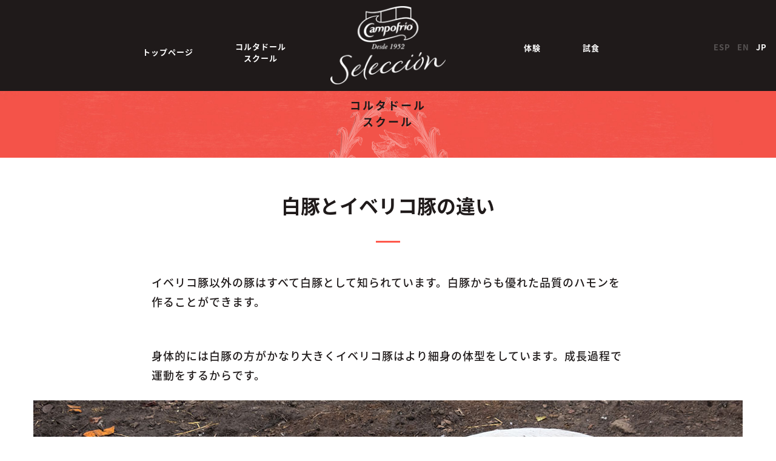

--- FILE ---
content_type: text/html;charset=UTF-8
request_url: https://www.campofrioschoolofham.com/jp/school/differences-between-white-pigs-and-iberian-pigs
body_size: 7797
content:
<!DOCTYPE html>

<html class="no-js" lang=jp>
	<meta
	http-equiv="content-type" content="text/html;charset=UTF-8"/>
	<head>
        <!-- Google Tag Manager -->
        <script>(function(w,d,s,l,i){w[l]=w[l]||[];w[l].push({'gtm.start':
        new Date().getTime(),event:'gtm.js'});var f=d.getElementsByTagName(s)[0],
        j=d.createElement(s),dl=l!='dataLayer'?'&l='+l:'';j.async=true;j.src=
        'https://www.googletagmanager.com/gtm.js?id='+i+dl;f.parentNode.insertBefore(j,f);
        })(window,document,'script','dataLayer','GTM-WXXNT6G');</script>
        <!-- End Google Tag Manager -->
        <script>
            window.dataLayer = window.dataLayer || [];
            function gtag(){dataLayer.push(arguments)};
            gtag('consent', 'default', {
                'ad_storage': 'denied',
                'ad_user_data': 'denied',
                'ad_personalization': 'denied',
                'analytics_storage': 'denied',
            });
        </script>
    <script src="https://cc.cdn.civiccomputing.com/9/cookieControl-9.x.min.js" type="text/javascript"></script>
		<script>

			var config = {
				apiKey: '502fb19f0b28f42f7ec58910eaac4adf2e7448e7',
				product: 'CUSTOM',
				initialState: 'notify',
				notifyDismissButton: false,
				setInnerHTML: true,
				locale: 'jp_JP',
				necessaryCookies: ['incap_ses_*', 'visid_incap_*','grav-site-*'],
				branding: {
					fontFamily: "noto-sans-jp-v24-japanese_latin-500",
					backgroundColor: '#FFF',
					fontColor: '#333',
					notifyFontColor: '#333',
					acceptBackground: '#1F1A1A',
					rejectBackground: '#1F1A1A',
					toggleBackground: '#AAA',
					toggleText: '#444',
					toggleColor: '#444',
					acceptText: '#FFF',
					rejectText: '#FFF',
					removeAbout: true
				},
				locales: [{
					locale: 'es',
						text: {
						title: 'Información acerca de las cookies utilizadas',
						intro: 'Te informamos que en este sitio web <a href="/es">https://www.campofrioschoolofham.com</a>, titularidad de CAMPOFRIO FOOD GROUP S.A.U., se utilizan cookies propias técnicas que permiten el acceso a la navegación y a los servicios que se ofrecen en el sitio web, y cookies de terceros que, si lo autorizas: analizarán tu navegación con fines estadísticos. Para ello, únicamente se obtendrán datos de navegación.',
						necessaryTitle: 'Cookies técnicas',
						necessaryDescription: 'Su objetivo principal es permitir el acceso a los servicios de la web solicitados por el usuario. Las cookies técnicas incluyen aquellas que el editor utiliza para permitir la gestión y operativa de la página web y habilitar sus funciones y servicios. Por ello, esta categoría de cookies debe permanecer siempre activa.',
						on: 'SI',
						off: 'NO',
						notifyTitle: 'Su elección con respecto a las cookies en este sitio.',
						notifyDescription: 'En este sitio web se utilizan cookies propias técnicas que permiten el acceso a la navegación y a los servicios que se ofrecen en el sitio web, y cookies de terceros que, si lo autorizas: analizarán tu navegación con fines estadísticos. Para ello, únicamente se obtendrán datos de navegación.<br><br>Puedes aceptar el uso de todas las cookies pulsando el botón "Aceptar" o configurar o rechazar su uso pulsando en el botón "Configurar Cookies".',
						accept: 'Aceptar y cerrar',
						acceptSettings: 'Aceptar cookies',
						reject: 'Rechazar',
						rejectSettings: 'Rechazar cookies',
						settings: 'Configurar cookies',
						showVendors: 'Mostrar proveedores dentro de esta categoría',
						readMore: 'Leer más',
						thirdPartyTitle: 'Algunas cookies requieren tu atención',
						thirdPartyDescription: 'El consentimiento para las siguientes cookies no se pudo revocar automáticamente. Siga los enlaces a continuación para rechazarlo manualmente.'
					}
				}, {
					locale: 'en',
					text: {
						title: 'Information about the cookies used',
						intro: 'We inform you that on this website <a href="/en">https://www.campofrioschoolofham.com</a>, owned by CAMPOFRIO FOOD GROUP S.A.U., technical own cookies are used that allow access to navigation and the services offered on the website, and third-party cookies that, if you authorise it: analyse your navigation for statistical purposes. To do this, only navigation data will be obtained.',
						necessaryTitle: 'Technical cookies',
						necessaryDescription: 'Its main objective is to allow access to the web services requested by the user. Technical cookies include those that the editor uses to allow the management and operation of the website and enable its functions and services. Therefore, this category of cookies must always remain active.',
						on: 'YES',
						off: 'NO',
						notifyTitle: 'Your choice regarding cookies on this site.',
						notifyDescription: 'On this website technical own cookies are used that allow access to navigation and the services offered on the website, and third-party cookies that, if you authorise it: analyse your navigation for statistical purposes. To do this, only navigation data will be obtained.<br><br>You can accept the use of all cookies by clicking "Accept" or configure or reject its use by clicking on the "Configure Cookies" button.',
						accept: 'Accept and close',
						acceptSettings: 'Accept cookies',
						reject: 'Reject',
						rejectSettings: 'Reject cookies',
						settings: 'Configure cookies',
						showVendors: 'Show suppliers within this category',
						readMore: 'Read more',
					},
					optionalCookies: [
						{
						label: "Analytical cookies",
						description: "They allow to recognize and count the number of visitors to our website, as well as to see how they browse and use it. They help to improve the functioning of our website."
						}
					],
					statement: {
						description: 'For more information about the cookies we use, please visit our ',
						name: 'Cookies Policy',
						url: 'https://www.campofrioschoolofham.com/en/cookies-use-policy/'
					}
				}, {
					locale: 'jp',
					text: {
						title: 'Information about the cookies used',
						intro: 'We inform you that on this website <a href="/jp">https://www.campofrioschoolofham.com</a>, owned by CAMPOFRIO FOOD GROUP S.A.U., technical own cookies are used that allow access to navigation and the services offered on the website, and third-party cookies that, if you authorise it: analyse your navigation for statistical purposes. To do this, only navigation data will be obtained.',
						necessaryTitle: 'Technical cookies',
						necessaryDescription: 'Its main objective is to allow access to the web services requested by the user. Technical cookies include those that the editor uses to allow the management and operation of the website and enable its functions and services. Therefore, this category of cookies must always remain active.',
						on: 'YES',
						off: 'NO',
						notifyTitle: 'Your choice regarding cookies on this site.',
						notifyDescription: 'On this website technical own cookies are used that allow access to navigation and the services offered on the website, and third-party cookies that, if you authorise it: analyse your navigation for statistical purposes. To do this, only navigation data will be obtained.<br><br>You can accept the use of all cookies by clicking "Accept" or configure or reject its use by clicking on the "Configure Cookies" button.',
						accept: 'Accept and close',
						acceptSettings: 'Accept cookies',
						reject: 'Reject',
						rejectSettings: 'Reject cookies',
						settings: 'Configure cookies',
						showVendors: 'Show suppliers within this category',
						readMore: 'Read more'
					},
					optionalCookies: [
						{
						label: "Analytical cookies",
						description: "They allow to recognize and count the number of visitors to our website, as well as to see how they browse and use it. They help to improve the functioning of our website."
						}
					],
					statement: {
						description: 'For more information about the cookies we use, please visit our ',
						name: 'Cookies Policy',
						url: 'https://www.campofrioschoolofham.com/jp/cookies-use-policy/'
					}
				}
				],
				optionalCookies: [
					{
						name: 'analytics',
						label: 'Cookies analíticas',
						description: 'Permiten reconocer y contabilizar el número de visitantes de nuestro sitio web, así como ver cómo navegan por él y lo utilizan. Ayudan a mejorar el funcionamiento de nuestro sitio web.',
						cookies: [
							'_ga',
							'_ga_*',
							'_gid',
							'_gat',
							'__utma',
							'__utmt',
							'__utmb',
							'__utmc',
							'__utmz',
							'__utmv',
							'vuid',
							'_cf_bm',
							'_cfuvid'
						],
						vendors: [
							{
								name: "Google",
								url: "https://policies.google.com/technologies/types?hl=en-US",
								description: "Google Analytics"
							},
							{
								name: "Vimeo",
								url: "https://help.vimeo.com/hc/es/articles/26080940921361-Cookies-del-reproductor-de-Vimeo",
								description: "Vimeo"
							}
						],
                        onAccept: function () {
                            // Add Google Analytics via GTM
                            dataLayer.push({
                                'event': 'analytics_consent_given'
                            });
                            gtag('consent', 'update', {'analytics_storage': 'granted'});
                        },
                        onRevoke: function () {
                            gtag('consent', 'update', {'analytics_storage': 'denied'});
                        },
						thirdPartyCookies: [
							{
								name: "Vimeo",
								optOutLink: "https://help.vimeo.com/hc/es/articles/26080940921361-Cookies-del-reproductor-de-Vimeo",
							},
						],
					}
				],
				position: 'RIGHT',
				theme: 'DARK',
				closeStyle: 'label',
				statement: {
					description: 'Para conocer más información sobre las cookies que utilizamos, visita nuestra ',
					name: 'Política de Cookies',
					url: 'https://www.campofrioschoolofham.com/es/politica-de-uso-de-cookies/',
					updated: '25/08/2021'
				}
			};

			CookieControl.load(config);
		</script>

		<meta charset="utf-8">
		<meta http-equiv="x-ua-compatible" content="ie=edge">
		<title>CAMPOFRIO SELECCION | 白豚とイベリコ豚の違い</title>
		<meta name="description" content="">
		<meta name="viewport" content="width=device-width, initial-scale=1">

		<link rel="shortcut icon" type="image/x-icon" href=/user/themes/campofrio-scj/Estaticos/CSJ/img/favicon.ico>
		<link rel="canonical" href=differences-between-white-pigs-and-iberian-pigs/>
		<link rel="shortcut icon" href=/user/themes/campofrio-scj/Estaticos/CSJ/img/favicon.ico type="image/x-icon">
		<link rel="icon" href=/user/themes/campofrio-scj/Estaticos/CSJ/img/favicon.ico type="image/x-icon">

		<meta property="twitter:card" content="summary"/>
		<meta property="twitter:site" content="@Campofrio_es"/>
		<meta property="twitter:title" content="CAMPOFRIO SELECCION | 白豚とイベリコ豚の違い"/>
		<meta property="twitter:description" content=""/>
		<meta property="twitter:url" content="http://www.campofrioschoolofham.com/jp/school/differences-between-white-pigs-and-iberian-pigs"/>
		<meta property="twitter:image:src" content="http://www.campofrioschoolofham.com/Estaticos/CSJ/img/logoblack.jpg"/>
		<meta property="twitter:domain" content="http://www.campofrioschoolofham.com"/>
		<!-- <script src="js/vendor/modernizr-2.8.3.min.js"></script>-->

		<!-- Link Swiper's CSS -->
																			
													
					<link href="/user/themes/campofrio-scj/Estaticos/CSJ/css/main.css" type="text/css" rel="stylesheet">
<link href="/user/themes/campofrio-scj/Estaticos/CSJ/css/libs/swiper.min.css" type="text/css" rel="stylesheet">
<link href="/user/themes/campofrio-scj/Estaticos/CSJ/css/style.css?v=1.1" type="text/css" rel="stylesheet">
<link href="/user/themes/campofrio-scj/Estaticos/CSJ/css/banner-civic.css?v=1.1" type="text/css" rel="stylesheet">
<link href="/user/themes/campofrio-scj/css/recaptcha.css" type="text/css" rel="stylesheet">
<link href="/user/plugins/markdown-notices/assets/notices.css" type="text/css" rel="stylesheet">
<link href="/user/plugins/form/assets/form-styles.css" type="text/css" rel="stylesheet">
<link href="/user/plugins/langswitcher/css/langswitcher.css" type="text/css" rel="stylesheet">

			<script src="/user/themes/campofrio-scj/Estaticos/CSJ/js/lib/jquery-3.6.3.min.js"></script>
<script src="/user/themes/campofrio-scj/Estaticos/CSJ/js/lib/jquery-migrate-3.4.0.min.js"></script>

    	
	</head>

				<body class="cata-campofrio nav-black">
	
<!-- Google Tag Manager (noscript) -->
	<noscript><iframe src="https://www.googletagmanager.com/ns.html?id=GTM-WXXNT6G"
	height="0" width="0" style="display:none;visibility:hidden"></iframe></noscript>
<!-- End Google Tag Manager (noscript) -->

		<header class="header wrap-nav header-campofrio">
			<nav class="main-nav">
    <div class="wrap-nav">
        <ul class="nav">
            <li><a href='/jp/home'>
                トップページ
            </a></li>

            <li><a href='/jp/ham-school'>
                コルタドール<br>
                スクール
            </a></li>

        </ul>
        <ul class="logo">
            <li class="logo"><a href='/jp/home'><img src="/user/themes/campofrio-scj/Estaticos/CSJ/img/news/general/logo.png" alt="CAMPOFRIO" title="CAMPOFRIO" /></a></li>
        </ul>

        <ul class="nav last">

            <li><a href='/jp/experience'>
                体験
            </a></li>

            <li><a href='/jp/products'>
                試食
            </a></li>

        </ul>
        
        <div class="header-lang">

    
                                                                                        <li><a href="/es/escuela/diferencias-entre-el-cerdo-blanco-y-el-iberico" class="">    ESP
</a></li>
    
                                                                                        <li><a href="/en/school/differences-between-white-pigs-and-iberian-pigs" class="">    EN
</a></li>
    
                                                                                                            <li><a href="/jp/school/differences-between-white-pigs-and-iberian-pigs" class="active">    JP
</a></li>
    
    </div>
    </div>
</nav>
<nav class="resp-menu">
    <div class="wrap-nav">
        <ul class="header">
            <li class="logo">
                <h1>
                    <a href='/jp/home'><img src="/user/themes/campofrio-scj/Estaticos/CSJ/img/news/general/logo.png" alt="CAMPOFRIO" title="CAMPOFRIO" /></a>
                </h1>
            </li>
            <li class="button-mobile">
                <span></span>
                <span></span>
                <span></span>
            </li>
        </ul>
        <ul class="nav hide">
            <li><a href='/jp/home'>
                トップページ
            </a></li>

            <li><a href='/jp/ham-school'>
                コルタドール<br>
                スクール
            </a></li>

            <li><a href='/jp/experience'>
                体験
            </a></li>

            <li><a href='/jp/products'>
                試食
            </a></li>
        </ul>
        <div class="header-lang">

    
                                                                                        <a href="/es/escuela/diferencias-entre-el-cerdo-blanco-y-el-iberico" class="">    ESP
</a>
    
                                                                                        <a href="/en/school/differences-between-white-pigs-and-iberian-pigs" class="">    EN
</a>
    
                                                                                                            <a href="/jp/school/differences-between-white-pigs-and-iberian-pigs" class="active">    JP
</a>
    
    </ul>
    </div>
</nav>		</header>

		

	<div class="wrap-main interior">
	       <section class="main-content header-escuela">
	           <div class="shield">
	               <img src="/user/themes/campofrio-scj/Estaticos/CSJ/img/escuela/escudo.png" title="escuela del jamon" alt="escuela del jamon" />
	               <h1 class="title">コルタドール<br/>スクール</h1>
	              <span class="separator"></span>
	              <h5>憧れのハモンのコルタドールに<br>になりませんか。</h5>
	          </div>
	      </section>
        <div class="wrap-article ">
            <section class="single-article">
                <h1>白豚とイベリコ豚の違い</h1>
                <span class="separator red"></span>




                	<p>イベリコ豚以外の豚はすべて白豚として知られています。白豚からも優れた品質のハモンを作ることができます。</p>

<p><br />
身体的には白豚の方がかなり大きくイベリコ豚はより細身の体型をしています。成長過程で運動をするからです。</p>



                <div class="header-image">







	<img src="/user/themes/campofrio-scj/multimedia/imagen_diferenciascerdoblancoiberico/index.png" alt=''
				title='' />



                </div>
                <div class="content">
                    <div class="list-content">


                        	<p>白豚とイベリコ豚の写真を掲載する&nbsp;</p>

<p>飼育に関しては、イベリコ豚はイベリア半島でのみ生育されていますが、白豚は世界中のあらゆる地域で飼育されています。</p>

<p>白豚は養豚場で集約的に飼育され、強化飼料が与えられます。</p>

<p><br />
これらの豚から作られた製品、具体的にハモンは「ハモン・セラーノ」または「ハモン・クラード」と呼ばれ、熟成期間に応じてさまざまな名称がつけられています。</p>

<p><br />
ハモン・セラーノ&ndash; 最低7ヶ月<br />
ハモン・ボデガ&ndash; 最低9ヶ月ハモン・レセルバ 最低12ヶ月ハモン・グラ<br />
ンレセルバ &ndash; 最低15ヶ月イベリコ豚には以下の2種類があります。<br />
イベリコ豚セボ&ndash; 最低24ヶ月<br />
イベリコ豚ベジョータ&ndash; 最低24ヶ月（通常36ヶ月に達することが多い）</p>



                    </div>
                </div>
            </section>
        </div>








<script>console.log("filtro: " + 'cerdo')</script>

<div class="wrap-section addons others">
	    <h2>こちらも是非ご覧ください</h2>
	    <span class="separator red"></span>
	    <section class="content-articles">















































	<a href='https://player.vimeo.com/video/385491187'><article class="col3 hover-article light " data-tag='cerdo'>
			<img class="image" src="/user/themes/campofrio-scj/multimedia/banner_iberianpig/index.png" alt="" title=""/>
			<div class="caption">

					<h2>イベリコ豚ハモン<br>カンポフリオ セレクション</h2>

			</div>

		</article>
	</a>











































	<a href='/jp/school/im-looking-for-a-pig-where-can-i-find-one/'><article class="col3 hover-article light " data-tag='cerdo'>
			<img class="image" src="/user/themes/campofrio-scj/multimedia/buscaruncerdo/index.png" alt="" title=""/>
			<div class="caption">

					<h2>豚を探しています。<br>どこで見つけること<br>ができますか？</h2>

			</div>

		</article>
	</a>











































































	<a href='/jp/school/the-lifecycle-of-an-iberian-pig/'><article class="col3 hover-article light " data-tag='cerdo'>
			<img class="image" src="/user/themes/campofrio-scj/multimedia/imagen_elciclovida/index.png" alt="" title=""/>
			<div class="caption">

					<h2>イベリコ豚の<br>ライフサイクル</h2>

			</div>

		</article>
	</a>











































	<a href='/jp/school/looking-for-an-iberian-pig-identification-wheel/'><article class="col3 hover-article light " data-tag='cerdo'>
			<img class="image" src="/user/themes/campofrio-scj/multimedia/articulo_identificauncerdo/index.png" alt="" title=""/>
			<div class="caption">

					<h2>豚とイベリコ豚との識別の仕方</h2>

			</div>

		</article>
	</a>



































































	<a href='/jp/school/differences-between-white-pigs-and-iberian-pigs/'><article class="col3 hover-article light " data-tag='cerdo'>
			<img class="image" src="/user/themes/campofrio-scj/multimedia/banner_diferenciascerdoblancoiberico/index.png" alt="" title=""/>
			<div class="caption">

					<h2>白豚とイベリコ豚の違い</h2>

			</div>

		</article>
	</a>



















































	<a href='/jp/school/why-extremadura-is-the-birthplace-of-the-iberian-pig/'><article class="col3 hover-article light " data-tag='cerdo'>
			<img class="image" src="/user/themes/campofrio-scj/multimedia/banner_por-que-extremadura-es-la-cuna-del-cerdo/index.png" alt="" title=""/>
			<div class="caption">

					<h2>どうして<br>エストレマドゥーラは<br>イベリコ豚発祥の地と<br>言われるのですか？</h2>

			</div>

		</article>
	</a>











































	<a href='/jp/school/the-dehesa-the-place-to-live/'><article class="col3 hover-article light " data-tag='cerdo'>
			<img class="image" src="/user/themes/campofrio-scj/multimedia/banner_la-dehesa-un-lugar-para-vivir/index.png" alt="" title=""/>
			<div class="caption">

					<h2>住むのに最適な場所は牧草地</h2>

			</div>

		</article>
	</a>

































































	<a href='/jp/school/pigs-part-by-part/'>
		<article class="col3 white-article " data-tag='cerdo'>
			 <div class="caption">
				 <figure>
					<img class="image" src="/user/themes/campofrio-scj/multimedia/imagen_vayamosporpartes/index.png" alt="" title=""/>
				 </figure>

				 <h2>豚：部位ごとに見てみましょう</h2>
				 <span class="separator red"></span>
				 <h3>豚のすべての部分の説明</h3>



			 </div>

		</article>
	</a>
















	        <div class="clear"></div>
	    </section>
	</div>






















	<div class="social-article">
	    <div class="social-article-box">
	        <p>Share it</p>
	        <ul>
	            <li><a target="_blank" class="icon-fb red" href='https://www.facebook.com/sharer/sharer.php?u=https://www.campofrioseleccionjapon.es/jp/school/differences-between-white-pigs-and-iberian-pigs/&amp;src=sdkpreparse'></a></li>
	            <li><a target="_blank" class="icon-tw red" href='https://twitter.com/intent/tweet?text=https://www.campofrioseleccionjapon.es/jp/school/differences-between-white-pigs-and-iberian-pigs/'></a></li>
	        </ul>
	    </div>
	</div>


    </div>


		<footer class="footer">
			<div class="container">
    <div class="col4 menu">
        <nav class="footer-nav">
            <ul class="nav">
            <li><a href="/jp/ham-school/"><span style="display: inline-block; text-decoration: none;" role="presentation">コルタドール</span><br><span style="display: inline-block; text-decoration: none;" role="presentation">スクール</span></a></li><li><a href="/jp/products/"><span style="display:inline-block" role="presentation">試食</span></a></li><li><a href="/jp/experience/"><span style="display:inline-block" role="presentation">体験</span></a></li>
                    <li>  <a target="_blank" href="https://www.sigma-alimentos.com" style="display:grid">
                        <img src="/user/themes/campofrio-scj/Estaticos/CSJ/img/Brand_Website_White_EN.png" alt="Sigma" title="Sigma" style="width: 250px;">
                        <span style="font-size: 12px;">www.sigma-alimentos.com</span>
                    </a></li>
            </ul>
        </nav>
    </div>
    <div class="col4 jamon">
        <nav class="jamon-nav">
            <ul class="nav">
            <li><a href='/jp/products/#ハモン　セラーノ<br>ボデガ'><span style="display: inline-block; text-decoration: none;" role="presentation">ハモン</span><span style="display: inline-block; text-decoration: none;" role="presentation">　</span><span style="display: inline-block; text-decoration: none;" role="presentation">セラーノ</span><br><span style="display: inline-block; text-decoration: none;" role="presentation">ボデガ</span></a></li>
            <li><a href='/jp/products/#イベリコ豚<br>ハモンデセボ'><span style="display: inline-block; text-decoration: none;" role="presentation">イベリコ</span><span style="display: inline-block; text-decoration: none;" role="presentation">豚</span><br><span style="display: inline-block; text-decoration: none;" role="presentation">ハモン</span><span style="display: inline-block; text-decoration: none;" role="presentation"> </span><span style="display: inline-block; text-decoration: none;" role="presentation">デ</span><span style="display: inline-block; text-decoration: none;" role="presentation"> </span><span style="display: inline-block; text-decoration: none;" role="presentation">セボ</span></a></li>
            <li><a href='/jp/products/#イベリコ豚ハモン<br>デべジョータ'><span style="display: inline-block; text-decoration: none;" role="presentation">イベリコ</span><span style="display: inline-block; text-decoration: none;" role="presentation">豚</span><span style="display: inline-block; text-decoration: none;" role="presentation">ハモン</span><span style="display: inline-block; text-decoration: none;" role="presentation"> </span> <br><span style="display: inline-block; text-decoration: none;" role="presentation">デ</span><span style="display: inline-block; text-decoration: none;" role="presentation"> べ</span><span style="display: inline-block; text-decoration: none;" role="presentation">ジョータ</span></a></li>

            </ul>
        </nav>
    </div>
    <div class="col4 social">
        <div class="logo-fotter">
            <img class="logo-seleccion" src="/user/themes/campofrio-scj/Estaticos/CSJ/img/news/general/logo.png" alt="Campofrio Seleccion" title="Campofrio Seleccion" />
            <img class="logo-pasion" src="/user/themes/campofrio-scj/Estaticos/CSJ/img/news/general/logo-2.png" alt="Pasion por Espa&ntilde;a" title="Pasion por Espa&ntilde;a" />
        </div>
    </div>
</div>
<div class="legal-nav">
        <div class="logo-fotter-other">
        <p class="logo-text"></p>
        <a href="https://consorcioserrano.es/en/" target="_blank"><img src="/user/themes/campofrio-scj/Estaticos/CSJ/img/news/general/logo-consorcio.png" alt="Campofrio Seleccion" title="Campofrio Seleccion" /></a>
    </div>
    <ul>
        <li>&copy;SIGMA 2020</li>
        <li><a href='/jp/aviso-legal-jp/'>法的事項</a></li><li><a href='/jp/privacy-policy/'>プライバシーポリシー</a></li><li><a href='/jp/cookies-use-policy/'>Cookies use policy</a></li>


        <li><a href='https://www.sigmaeuropetransparency.com/user/themes/campofrio-transparency/pdf/EN-Whistleblowing-Policy.pdf' target="_blank">Whistleblowing policy</a></li>
    </ul>
</div>
		</footer>

														
					<script src="/user/themes/campofrio-scj/Estaticos/CSJ/js/lib/jquery.validate.min.js"></script>
<script src="/user/themes/campofrio-scj/Estaticos/CSJ/js/plugins.js"></script>
<script src="/user/themes/campofrio-scj/Estaticos/CSJ/js/lib/jquery-ui.min.js"></script>
<script src="/user/themes/campofrio-scj/Estaticos/CSJ/js/main.js"></script>
<script src="/user/themes/campofrio-scj/Estaticos/CSJ/js/home.js"></script>
<script src="/user/themes/campofrio-scj/Estaticos/CSJ/js/kuroshiro.min.js"></script>
<script src="/user/themes/campofrio-scj/Estaticos/CSJ/js/mikan.js"></script>

				<script>
			$(document).ready(function () {
				$("footer ul li a, a.back").on("mouseover", function () {
					$(this).find("span").css("text-decoration", "underline")
				});
				$("footer ul li a, a.back").on("mouseout", function () {
					$(this).find("span").css("text-decoration", "none")
				});
				$('a:not([href*="politica-de-uso-de-cookies"],[href*="cookies-use-policy"],[href*="google.com"],[href*="google.es"],[href*="mozilla.org"],[href*="microsoft.com"],[href*="apple.com"],[href*="opera.com"])').click(function (e) {
					if ($(e.target).closest("#cookies-box").length > 0) {
						$.removeCookie('navidul_politica_cookies');
					} else {
						$.cookie('navidul_politica_cookies', "acepto", {
							expires: 25,
							path: '/'
						});
						$("#cookies-box").css({display: "none"});
					}
				});
			});
		</script>
		<script>
			function walkTheDOM(node, func) {
				func(node);
				node = node.firstChild;
				while (node) {
					walkTheDOM(node, func);
					node = node.nextSibling;
				}
			}

			function addText(node) { // protect against "node === undefined"
				if (node && node.nodeType === 3) { // TEXT_NODE
					var text = data_of(node);
					if (text && Kuroshiro.Util.hasJapanese(text)) {
						// contains offending text
						// mikan js
						if (node.nextSibling !== null) {
							addTextAux(node.nextSibling, [node]);
						} else {
							node.parentNode.innerHTML = node.parentNode.innerHTML.replace(/\&nbsp;/g, ' ').replace(node.textContent.trim().replace(/\u00a0/g, " "), Mikan(node.textContent));
						}

						// node.textContent = Mikan(node.textContent);
					}
				}
			}

			function addTextAux(node, nodes) {
				nodes.push(node);
				if (node.nextSibling !== null) {
					addTextAux(node.nextSibling, nodes);
				} else {
					var textRes = node.parentNode.innerHTML;

					for (var i = 0; i < nodes.length; i++) {
						var text = data_of(nodes[i]);

						if (text && Kuroshiro.Util.hasJapanese(text)) {
							textRes = textRes.replace(/\&nbsp;/g, ' ').replace(nodes[i].textContent.trim().replace(/\u00a0/g, " "), Mikan(nodes[i].textContent));
						}
					}

					node.parentNode.innerHTML = textRes;
				}
			}

			function data_of(txt) {
				var data = txt.textContent;
				// Use ECMA-262 Edition 3 String and RegExp features
				data = data.replace(/[\t\n\r ]+/g, " ");
				if (data.charAt(0) == " ")
					data = data.substring(1, data.length);
				if (data.charAt(data.length - 1) == " ")
					data = data.substring(0, data.length - 1);
				return data;
			}

			if ($("html").attr("lang") === "jp") {
				walkTheDOM(document.getElementsByTagName("BODY")[0], addText);
			}
		</script>

	<script type="text/javascript" src="/_Incapsula_Resource?SWJIYLWA=719d34d31c8e3a6e6fffd425f7e032f3&ns=1&cb=185501533" async></script></body>

</html>


<script>
	$.ajax({
		url: "https://geoip-db.com/jsonp",
		jsonpCallback: "callback",
		dataType: "jsonp",
		success: function (location) {
			$('#country').html(location.country_name);
			// console.log("AJAX country:"+location.country_name);
			var checkEnd = sessionStorage.getItem('end');
			// console.log("checkEnd: "+checkEnd);

			// if (checkEnd==null){
			// sessionStorage.setItem('end', 'yes');
			// //Si no estoy en Japon y la pagina que se intenta ver es Experiencia te redirigo a la Home
			// if (location.country_name != "Japan" &&

		// // 					console.log("AJAX redirect home");

		// }
		// }else{
		// // 				console.log("AJAX elimino end");

		// sessionStorage.removeItem('end', 'yes');
		// }
		}
	});
</script>


--- FILE ---
content_type: text/css
request_url: https://www.campofrioschoolofham.com/user/themes/campofrio-scj/Estaticos/CSJ/css/main.css
body_size: 32494
content:
@charset "UTF-8";
@import url(featherlight.min.css);
html {
  box-sizing: border-box; }

*, *::after, *::before {
  box-sizing: inherit; }

html, body, div, span, applet, object, iframe,
h1, h2, h3, h4, h5, h6, p, blockquote, pre,
a, abbr, acronym, address, big, cite, code,
del, dfn, em, img, ins, kbd, q, s, samp,
small, strike, strong, sub, sup, tt, var,
b, u, i, center,
dl, dt, dd, ol, ul, li,
fieldset, form, label, legend,
table, caption, tbody, tfoot, thead, tr, th, td,
article, aside, canvas, details, embed,
figure, figcaption, footer, header, hgroup,
menu, nav, output, ruby, section, summary,
time, mark, audio, video {
  margin: 0;
  padding: 0;
  border: 0;
  font-size: 100%;
  font: inherit;
  vertical-align: baseline; }

/* HTML5 display-role reset for older browsers */
article, aside, details, figcaption, figure,
footer, header, hgroup, menu, nav, section {
  display: block; }

body {
  line-height: 1; }

ol, ul {
  list-style: none; }

blockquote, q {
  quotes: none; }

blockquote:before, blockquote:after,
q:before, q:after {
  content: '';
  content: none; }

table {
  border-collapse: collapse;
  border-spacing: 0; }

@font-face {
  font-family: 'Playlist';
  src: url("fonts/Playlist-Script.eot");
  src: url("fonts/Playlist-Script.eot?#iefix") format("embedded-opentype"), url("fonts/Playlist-Script.woff2") format("woff2"), url("fonts/Playlist-Script.woff") format("woff"), url("fonts/Playlist-Script.ttf") format("truetype"), url("fonts/Playlist-Script.svg#museo_sans300") format("svg");
  font-weight: normal;
  font-style: normal; }
@font-face {
  font-family: 'noto-sans-jp-v24-japanese_latin-500';
  src: url("fonts/noto-sans-jp-v24-japanese_latin-500.eot");
  src: url("fonts/noto-sans-jp-v24-japanese_latin-500.eot?#iefix") format("embedded-opentype"), url("fonts/noto-sans-jp-v24-japanese_latin-500.woff2") format("woff2"), url("fonts/noto-sans-jp-v24-japanese_latin-500.woff") format("woff"), url("fonts/noto-sans-jp-v24-japanese_latin-500.ttf") format("truetype"), url("fonts/noto-sans-jp-v24-japanese_latin-500.svg#museo_sans500") format("svg");
  font-weight: normal;
  font-style: normal; }
@font-face {
  font-family: 'noto-sans-jp-v24-japanese_latin-700';
  src: url("fonts/noto-sans-jp-v24-japanese_latin-700.eot");
  src: url("fonts/noto-sans-jp-v24-japanese_latin-700.eot?#iefix") format("embedded-opentype"), url("fonts/noto-sans-jp-v24-japanese_latin-700.woff2") format("woff2"), url("fonts/noto-sans-jp-v24-japanese_latin-700.woff") format("woff"), url("fonts/noto-sans-jp-v24-japanese_latin-700.ttf") format("truetype"), url("fonts/noto-sans-jp-v24-japanese_latin-700.svg#museo_sans700") format("svg");
  font-weight: normal;
  font-style: normal; }
@font-face {
  font-family: 'noto-sans-jp-v24-japanese_latin-900';
  src: url("fonts/noto-sans-jp-v24-japanese_latin-900.eot");
  src: url("fonts/noto-sans-jp-v24-japanese_latin-900.eot?#iefix") format("embedded-opentype"), url("fonts/noto-sans-jp-v24-japanese_latin-900.woff2") format("woff2"), url("fonts/noto-sans-jp-v24-japanese_latin-900.woff") format("woff"), url("fonts/noto-sans-jp-v24-japanese_latin-900.ttf") format("truetype"), url("fonts/noto-sans-jp-v24-japanese_latin-900.svg#museo_sans900") format("svg");
  font-weight: normal;
  font-style: normal; }
/*vars*/
/* var adrián */
/* 
$max-width: 916px;
$size-mobile: 555px;
$size-tablet: 916px;
$size-desktop: 950px;
$size-large: 1050px;
$mobile: new-breakpoint(max-width $size-mobile 4);
$tablet: new-breakpoint(max-width $size-tablet 8);
$desktop: new-breakpoint(max-width $size-desktop 12);
$large: new-breakpoint(max-width $size-large 12);
*/
* {
  -webkit-font-smoothing: antialiased; }

.notransition {
  -webkit-transition: none !important;
  -moz-transition: none !important;
  -o-transition: none !important;
  -ms-transition: none !important;
  transition: none !important; }

.notransform {
  -webkit-transform: none !important;
  -moz-transform: none !important;
  -o-transform: none !important;
  -ms-transform: none !important;
  transform: none !important; }

html {
  font-size: 62.5%; }

strong {
  font-weight: bold; }

body {
  background: white;
  color: #474747;
  font-family: "noto-sans-jp-v24-japanese_latin-500";
  overflow-y: scroll;
  overflow-x: hidden; }
  body::after {
    clear: both;
    content: "";
    display: table; }
  body.noscroll {
    overflow: hidden; }

/**** Imports ****/
header {
  display: block;
  position: fixed;
  width: 100%;
  max-width: 100vw;
  z-index: 100;
  -webkit-transition: all 0.25s ease-in;
  -moz-transition: all 0.25s ease-in;
  transition: all 0.25s ease-in; }
  header .main-nav {
    display: block;
    height: 135px;
    padding-top: 50px;
    margin: 0 auto 0;
    font-family: "noto-sans-jp-v24-japanese_latin-700";
    font-size: 1.3rem;
    letter-spacing: 1px;
    -webkit-transition: all 0.25s ease-in;
    -moz-transition: all 0.25s ease-in;
    transition: all 0.25s ease-in; }
    header .main-nav.header-home {
      margin-top: 0 !important; }
    header .main-nav .wrap-nav {
      position: relative;
      max-width: 1520px;
      margin: 0 auto; }
      header .main-nav .wrap-nav ul.nav {
        display: block;
        width: 43.5%;
        float: left;
        text-align: justify; }
        header .main-nav .wrap-nav ul.nav:after {
          content: "";
          display: inline-block;
          width: 100%; }
        header .main-nav .wrap-nav ul.nav li {
          display: inline-block;
          padding: 0 30px;
          max-height: 90px;
          vertical-align: top; }
          header .main-nav .wrap-nav ul.nav li a {
            display: block;
            position: relative;
            margin-top: 10px;
            padding: 30px 5px;
            color: #fff;
            text-decoration: none;
            box-sizing: border-box;
            -webkit-transition: all 0.25s ease-in;
            -moz-transition: all 0.25s ease-in;
            transition: all 0.25s ease-in; }
            header .main-nav .wrap-nav ul.nav li a:before {
              position: absolute;
              content: "";
              top: 0;
              left: 0;
              right: 0;
              height: 3px;
              background-color: #fff;
              width: 100%;
              -webkit-transition: all 0.45s cubic-bezier(0.23, 1, 0.32, 1);
              -moz-transition: all 0.45s cubic-bezier(0.23, 1, 0.32, 1);
              transition: all 0.45s cubic-bezier(0.23, 1, 0.32, 1);
              -webkit-transform: scaleX(0);
              -moz-transform: scaleX(0);
              -ms-transform: scaleX(0);
              -o-transform: scaleX(0);
              transform: scaleX(0); }
            header .main-nav .wrap-nav ul.nav li a:hover:before {
              -webkit-transform: scaleX(1);
              -moz-transform: scaleX(1);
              -ms-transform: scaleX(1);
              -o-transform: scaleX(1);
              transform: scaleX(1); }
            header .main-nav .wrap-nav ul.nav li a.selected {
              border-top: solid 3px #fff; }
        header .main-nav .wrap-nav ul.nav.last {
          width: 40%; }
          header .main-nav .wrap-nav ul.nav.last li {
            padding: 0 20px; }
            header .main-nav .wrap-nav ul.nav.last li.access-menu {
              padding-right: 0; }
              header .main-nav .wrap-nav ul.nav.last li.access-menu a {
                position: relative;
                padding-right: 40px;
                -webkit-transition: all 0.25s ease-in;
                -moz-transition: all 0.25s ease-in;
                transition: all 0.25s ease-in; }
                header .main-nav .wrap-nav ul.nav.last li.access-menu a span.name {
                  position: relative;
                  padding-right: 50px;
                  max-width: 86px;
                  display: inline-block; }
                  header .main-nav .wrap-nav ul.nav.last li.access-menu a span.name div {
                    position: absolute;
                    left: 0;
                    top: 100%;
                    white-space: nowrap;
                    font-size: 1rem; }
                header .main-nav .wrap-nav ul.nav.last li.access-menu a i {
                  position: absolute;
                  right: 0;
                  top: 10px;
                  display: none;
                  width: 32px;
                  height: 40px;
                  background: url("../img/general/sprite.png") no-repeat 82px 20px;
                  -webkit-transition: all 0.25s ease-in;
                  -moz-transition: all 0.25s ease-in;
                  transition: all 0.25s ease-in; }
                  header .main-nav .wrap-nav ul.nav.last li.access-menu a i.profile-icon {
                    background: url("../img/general/icono-profile-white.png");
                    background-size: cover;
                    text-indent: -900em;
                    width: 29px;
                    height: 28px;
                    top: 26px;
                    right: 9px; }
                header .main-nav .wrap-nav ul.nav.last li.access-menu a:after {
                  display: block;
                  position: absolute;
                  top: 20px;
                  right: 0;
                  content: "";
                  background: url("../img/general/sprite.png") no-repeat 0 0;
                  width: 38px;
                  height: 40px; }
                header .main-nav .wrap-nav ul.nav.last li.access-menu a.login:after {
                  background: url("../img/general/icono-profile-white.png") no-repeat 0 0; }
      header .main-nav .wrap-nav ul.logo {
        display: block;
        width: 13%;
        float: left; }
        header .main-nav .wrap-nav ul.logo li {
          display: block;
          z-index: 3;
          position: relative; }
          header .main-nav .wrap-nav ul.logo li a {
            display: block;
            text-align: center;
            border-top: 0 none;
            margin-top: 0 auto;
            padding: 0; }
            header .main-nav .wrap-nav ul.logo li a:before {
              display: none; }
            header .main-nav .wrap-nav ul.logo li a img {
              max-width: 100%;
              -webkit-transition: all 0.25s ease-in;
              -moz-transition: all 0.25s ease-in;
              transition: all 0.25s ease-in; }
      header .main-nav .wrap-nav ul.cart {
        display: inline-block;
        height: 32px;
        position: absolute;
        top: 30px;
        width: 32px;
        -webkit-transition: all 0.25s ease-in;
        -moz-transition: all 0.25s ease-in;
        transition: all 0.25s ease-in; }
        header .main-nav .wrap-nav ul.cart li a {
          display: block;
          width: 32px;
          height: 32px;
          background: url("../img/general/sprite.png") no-repeat -35px 0; }
          header .main-nav .wrap-nav ul.cart li a i {
            display: none; }
          header .main-nav .wrap-nav ul.cart li a span {
            display: inline-block;
            position: absolute;
            height: 20px;
            width: 20px;
            border-radius: 50%;
            -webkit-border-radius: 50%;
            background-color: #1f1a1a;
            color: #fff;
            bottom: -5px;
            right: -5px;
            vertical-align: middle;
            text-align: center;
            line-height: 20px;
            font-family: "noto-sans-jp-v24-japanese_latin-900";
            font-size: 1.2rem; }
    header .main-nav.black {
      background-color: #1f1a1a;
      height: 85px;
      padding: 0; }
      header .main-nav.black ul.nav li {
        margin-top: 0; }
        header .main-nav.black ul.nav li a {
          padding: 30px 7px 0;
          color: #fff; }
      header .main-nav.black ul.cart li a span {
        background-color: #ff594c; }
      header .main-nav.black ul.logo li a img {
        display: block;
        margin: 10px auto;
        height: 65px; }
    header .main-nav.white {
      background-color: #fff;
      height: 85px;
      padding: 0; }
      header .main-nav.white ul.nav li {
        margin-top: 0; }
        header .main-nav.white ul.nav li a {
          padding: 30px 7px 0;
          color: #1f1a1a; }
          header .main-nav.white ul.nav li a:before {
            background-color: #1f1a1a; }
      header .main-nav.white ul.nav.last li.access-menu a i {
        background: url("../img/general/sprite.png") no-repeat 85px -19px; }
      header .main-nav.white ul.cart li a {
        background: url("../img/general/sprite.png") no-repeat -35px -39px; }
        header .main-nav.white ul.cart li a span {
          background-color: #ff594c; }
      header .main-nav.white ul.logo li a img {
        display: block;
        margin: 10px auto;
        height: 65px; }
    header .main-nav.black-nobg ul.nav li a {
      color: #1f1a1a; }
      header .main-nav.black-nobg ul.nav li a:before {
        background-color: #1f1a1a; }
    header .main-nav.black-nobg ul.nav.last li.access-menu a i {
      background: url("../img/general/sprite.png") no-repeat -250px 10px; }
      header .main-nav.black-nobg ul.nav.last li.access-menu a i.profile-icon {
        background: url("../img/general/icono-profile.png") no-repeat;
        background-size: cover;
        text-indent: -900em;
        width: 29px;
        height: 28px;
        top: 26px;
        right: 9px; }
    header .main-nav.black-nobg ul.nav.last li.access-menu a:after {
      background: url("../img/general/sprite.png") no-repeat -250px 0; }
    header .main-nav.black-nobg ul.nav.last li.access-menu a.login:after {
      background: url("../img/general/icono-profile.png") no-repeat 0 0; }
    header .main-nav.black-nobg ul.cart li a {
      background: url("../img/general/sprite.png") no-repeat -295px 0px; }
      header .main-nav.black-nobg ul.cart li a span {
        background-color: #1f1a1a; }
  header .resp-menu {
    display: none; }
  header .access-forms {
    display: none;
    margin: 0 auto;
    font-family: "noto-sans-jp-v24-japanese_latin-700";
    font-size: 1.3rem;
    letter-spacing: 1px;
    background-color: rgba(255, 255, 255, 0.98);
    padding-bottom: 100px;
    position: relative; }
    header .access-forms .wrap-forms {
      max-width: 1170px;
      margin: 0 auto; }
      header .access-forms .wrap-forms .block-checks {
        margin: 30px 0 20px 0; }
        header .access-forms .wrap-forms .block-checks label {
          font-family: "noto-sans-jp-v24-japanese_latin-500";
          font-size: 1.2rem; }
        header .access-forms .wrap-forms .block-checks p {
          margin: 0 0 10px 0; }
      header .access-forms .wrap-forms > div {
        display: block;
        box-sizing: border-box;
        width: 50%;
        float: left;
        padding: 0 145px;
        margin-top: 75px;
        position: relative; }
        header .access-forms .wrap-forms > div .blocks-form {
          position: relative; }
        header .access-forms .wrap-forms > div label.error {
          color: #ff594c;
          position: absolute;
          font-family: "noto-sans-jp-v24-japanese_latin-500";
          font-size: 1.2rem;
          bottom: -17px; }
        header .access-forms .wrap-forms > div h3 {
          font-family: "noto-sans-jp-v24-japanese_latin-700";
          text-align: center;
          margin: 25px 0; }
        header .access-forms .wrap-forms > div span {
          display: block;
          height: 3px;
          width: 36px;
          background-color: #ff594c;
          margin: 0 auto; }
        header .access-forms .wrap-forms > div input[type="text"],
        header .access-forms .wrap-forms > div input[type="password"],
        header .access-forms .wrap-forms > div input[type="date"],
        #form_present input[type="text"],
        #form_present textarea{
          width: 100%;
          box-sizing: border-box;
          padding: 20px 20px 20px 50px;
          color: #1f1a1a;
          font-size: 1.3rem;
          border: 1px solid #dedede;
          margin-top: 25px; }
          #form_present input[type="text"],
          #form_present textarea{
            padding: 20px;
          }
          header .access-forms .wrap-forms > div input[type="text"]:focus,
          header .access-forms .wrap-forms > div input[type="password"]:focus,
          header .access-forms .wrap-forms > div input[type="date"]:focus {
            border: 1px solid #1f1a1a;
            outline: 0px; }
        header .access-forms .wrap-forms > div input.email {
          background: url("../img/general/sprite-forms.png") no-repeat 10px 18px; }
        header .access-forms .wrap-forms > div input.pass {
          background: url("../img/general/sprite-forms.png") no-repeat 10px -22px; }
        header .access-forms .wrap-forms > div input.born-date {
          background: url("../img/general/sprite-forms.png") no-repeat 10px -62px; }
        header .access-forms .wrap-forms > div button {
          display: block;
          cursor: pointer;
          margin: 45px auto 0;
          padding: 20px;
          width: 175px;
          background-color: #ff594c;
          border: solid 3px #ff594c;
          color: #fff;
          font-family: "noto-sans-jp-v24-japanese_latin-700";
          font-size: 1.3rem;
          text-transform: uppercase;
          -webkit-transition: all 0.25s ease-out;
          -moz-transition: all 0.25s ease-out;
          transition: all 0.25s ease-out; }
          header .access-forms .wrap-forms > div button:hover {
            background-color: #fff;
            color: #ff594c; }
        header .access-forms .wrap-forms > div .check label {
          display: block;
          width: 100%;
          font-size: 1.3rem;
          font-family: "noto-sans-jp-v24-japanese_latin-500";
          color: #1f1a1a;
          padding: 20px 0;
          margin: 20px 0 0; }
          header .access-forms .wrap-forms > div .check label input[type="checkbox"] {
            border: 1px solid #1f1a1a; }
        header .access-forms .wrap-forms > div .block-submit a {
          display: block;
          margin-top: 10px;
          color: #ff594c;
          font-family: "noto-sans-jp-v24-japanese_latin-900";
          font-size: 1.3rem;
          text-align: center;
          text-decoration: none; }
        header .access-forms .wrap-forms > div.login-form {
          border-right: 2px solid #1f1a1a; }
    header .access-forms .wrap-close {
      display: block;
      margin: 0 auto;
      padding-top: 10px;
      clear: both;
      text-align: center;
      width: 100%; }
      header .access-forms .wrap-close::after {
        clear: both;
        content: "";
        display: table; }
      header .access-forms .wrap-close .close-icon {
        display: block;
        margin: 0 auto;
        width: 32px;
        height: 32px;
        cursor: pointer;
        font-size: 0;
        position: relative;
        -webkit-transition: all 0.25s ease-out;
        -moz-transition: all 0.25s ease-out;
        transition: all 0.25s ease-out; }
        header .access-forms .wrap-close .close-icon:before {
          content: " ";
          position: absolute;
          width: 32px;
          height: 2px;
          background: black;
          -webkit-transform-origin: center center;
          -moz-transform-origin: center center;
          -ms-transform-origin: center center;
          -o-transform-origin: center center;
          transform-origin: center center;
          -webkit-transform: rotate(45deg);
          -moz-transform: rotate(45deg);
          -ms-transform: rotate(45deg);
          -o-transform: rotate(45deg);
          transform: rotate(45deg);
          top: 0;
          bottom: 0;
          left: 0;
          right: 0;
          margin: auto; }
        header .access-forms .wrap-close .close-icon:after {
          content: " ";
          position: absolute;
          width: 32px;
          height: 2px;
          background: black;
          -webkit-transform-origin: center center;
          -moz-transform-origin: center center;
          -ms-transform-origin: center center;
          -o-transform-origin: center center;
          transform-origin: center center;
          -webkit-transform: rotate(-45deg);
          -moz-transform: rotate(-45deg);
          -ms-transform: rotate(-45deg);
          -o-transform: rotate(-45deg);
          transform: rotate(-45deg);
          top: 0;
          bottom: 0;
          left: 0;
          right: 0;
          margin: auto; }
        header .access-forms .wrap-close .close-icon:hover {
          -webkit-transform: rotate(90deg);
          -moz-transform: rotate(90deg);
          -ms-transform: rotate(90deg);
          -o-transform: rotate(90deg);
          transform: rotate(90deg); }
  header.headroom {
    position: fixed;
    z-index: 9998;
    top: 0;
    left: 0;
    right: 0; }
  header.headroom--unpinned, header.headroom--not-top {
    background: #1f1a1a;
    padding-bottom: 15px; }
    header.headroom--unpinned .access-forms, header.headroom--not-top .access-forms {
      top: 84px;
      bottom: 0; }
    header.headroom--unpinned .main-nav, header.headroom--not-top .main-nav {
      margin: 20px auto 0;
      padding: 0;
      height: auto; }
      header.headroom--unpinned .main-nav .wrap-nav ul.nav li a, header.headroom--not-top .main-nav .wrap-nav ul.nav li a {
        padding: 20px 5px 0; }
      header.headroom--unpinned .main-nav .wrap-nav ul.logo li, header.headroom--not-top .main-nav .wrap-nav ul.logo li {
        display: block; }
        header.headroom--unpinned .main-nav .wrap-nav ul.logo li img, header.headroom--not-top .main-nav .wrap-nav ul.logo li img {
          width: 62px; }
        header.headroom--unpinned .main-nav .wrap-nav ul.logo li a, header.headroom--not-top .main-nav .wrap-nav ul.logo li a {
          display: block;
          text-align: center;
          border-top: 0 none;
          margin-top: 0 auto;
          padding: 0; }
          header.headroom--unpinned .main-nav .wrap-nav ul.logo li a:before, header.headroom--not-top .main-nav .wrap-nav ul.logo li a:before {
            display: none; }
      header.headroom--unpinned .main-nav .wrap-nav ul.last li.access-menu a i.profile-icon, header.headroom--not-top .main-nav .wrap-nav ul.last li.access-menu a i.profile-icon {
        top: 8px; }
      header.headroom--unpinned .main-nav .wrap-nav ul.last li.access-menu a:after, header.headroom--not-top .main-nav .wrap-nav ul.last li.access-menu a:after {
        display: block;
        position: absolute;
        top: 10px;
        right: 0;
        content: "";
        background: url("../img/general/sprite.png") no-repeat 0 0;
        width: 38px;
        height: 40px; }
      header.headroom--unpinned .main-nav .wrap-nav ul.last li.access-menu a.login:after, header.headroom--not-top .main-nav .wrap-nav ul.last li.access-menu a.login:after {
        background: url("../img/general/icono-profile-white.png") no-repeat 0 0; }
      header.headroom--unpinned .main-nav .wrap-nav ul.cart, header.headroom--not-top .main-nav .wrap-nav ul.cart {
        top: 20px; }
        header.headroom--unpinned .main-nav .wrap-nav ul.cart li a span, header.headroom--not-top .main-nav .wrap-nav ul.cart li a span {
          background-color: #ff594c; }
      header.headroom--unpinned .main-nav.black-nobg ul.nav li a, header.headroom--not-top .main-nav.black-nobg ul.nav li a {
        color: #fff; }
        header.headroom--unpinned .main-nav.black-nobg ul.nav li a:before, header.headroom--not-top .main-nav.black-nobg ul.nav li a:before {
          background-color: #fff; }
      header.headroom--unpinned .main-nav.black-nobg ul.nav.last li.access-menu a i, header.headroom--not-top .main-nav.black-nobg ul.nav.last li.access-menu a i {
        top: 0;
        background: url("../img/general/sprite.png") no-repeat 0 0; }
      header.headroom--unpinned .main-nav.black-nobg ul.cart li a, header.headroom--not-top .main-nav.black-nobg ul.cart li a {
        background: url("../img/general/sprite.png") no-repeat -35px 0px; }
  header.headroom--pinned {
    top: 0;
    padding: 20px 0 30px 0;
    margin: 0 auto 0 auto; }

@media screen and (max-width: 1500px) {
  header .main-nav .wrap-nav {
    padding: 0 20px; }
    header .main-nav .wrap-nav ul.nav li {
      font-size: 1.1rem;
      text-align: center;
      padding: 0;
      line-height: normal; }
    header .main-nav .wrap-nav ul.nav.last li {
      font-size: 1.1rem;
      text-align: center;
      padding: 0; }
      header .main-nav .wrap-nav ul.nav.last li:first-child {
        word-wrap: break-word; }
      header .main-nav .wrap-nav ul.nav.last li.access-menu a i {
        background-position: 72px 20px; }
  header.headroom--unpinned .main-nav .wrap-nav, header.headroom--not-top .main-nav .wrap-nav {
    padding: 0 20px; }
    header.headroom--unpinned .main-nav .wrap-nav ul.last li.access-menu a i, header.headroom--not-top .main-nav .wrap-nav ul.last li.access-menu a i {
      background-position: 72px 0; } }
@media screen and (max-width: 1150px) {
  header .main-nav .wrap-nav ul.nav li {
    max-width: 30%; }
  header .main-nav .wrap-nav ul.nav.last li.access-menu a i {
    background-position: 72px 20px; }
  header.headroom--unpinned .main-nav .wrap-nav, header.headroom--not-top .main-nav .wrap-nav {
    padding: 0 20px; }
    header.headroom--unpinned .main-nav .wrap-nav ul.last li.access-menu a i, header.headroom--not-top .main-nav .wrap-nav ul.last li.access-menu a i {
      background-position: 72px 0; } }
@media screen and (max-width: 992px) {
  header .main-nav {
    display: none; }
  header .resp-menu {
    display: block; }
    header .resp-menu .wrap-nav {
      display: block;
      float: left;
      width: 100%; }
      header .resp-menu .wrap-nav ul.header {
        display: block;
        float: left;
        background-color: #1f1a1a;
        width: 100%;
        padding: 20px 20px 0 20px;
        height: 100px; }
        header .resp-menu .wrap-nav ul.header li.logo {
          display: block;
          float: left; }
          header .resp-menu .wrap-nav ul.header li.logo a img {
            display: block;
            width: 65px; }
        header .resp-menu .wrap-nav ul.header li.cart {
          display: block;
          float: right;
          margin-top: 20px;
          position: relative; }
          header .resp-menu .wrap-nav ul.header li.cart a {
            display: block;
            width: 32px;
            height: 32px;
            background: url("../img/general/sprite.png") no-repeat -35px 0; }
            header .resp-menu .wrap-nav ul.header li.cart a i {
              display: none; }
            header .resp-menu .wrap-nav ul.header li.cart a span {
              display: inline-block;
              position: absolute;
              height: 20px;
              width: 20px;
              border-radius: 50%;
              -webkit-border-radius: 50%;
              background-color: #ff594c;
              color: #fff;
              bottom: -5px;
              right: -5px;
              vertical-align: middle;
              text-align: center;
              line-height: 20px;
              font-family: "noto-sans-jp-v24-japanese_latin-900";
              font-size: 1.2rem; }
        header .resp-menu .wrap-nav ul.header li.button-mobile {
          display: block;
          float: right;
          margin-top: 20px;
          height: 40px;
          width: 32px;
          cursor: pointer;
          margin-left: 20px; }
          header .resp-menu .wrap-nav ul.header li.button-mobile span {
            display: block;
            width: 100%;
            margin-top: 10px;
            height: 2px;
            background-color: #fff;
            position: relative; }
            header .resp-menu .wrap-nav ul.header li.button-mobile span:nth-child(1) {
              -webkit-transition: all 0.25s cubic-bezier(0.23, 1, 0.32, 1);
              -moz-transition: all 0.25s cubic-bezier(0.23, 1, 0.32, 1);
              transition: all 0.25s cubic-bezier(0.23, 1, 0.32, 1);
              -webkit-transform-origin: left top;
              -moz-transform-origin: left top;
              -ms-transform-origin: left top;
              -o-transform-origin: left top;
              transform-origin: left top;
              -webkit-transform: rotate(0deg);
              -moz-transform: rotate(0deg);
              -ms-transform: rotate(0deg);
              -o-transform: rotate(0deg);
              transform: rotate(0deg);
              top: 0px; }
            header .resp-menu .wrap-nav ul.header li.button-mobile span:nth-child(2) {
              -webkit-transition: all 0.25s cubic-bezier(0.23, 1, 0.32, 1);
              -moz-transition: all 0.25s cubic-bezier(0.23, 1, 0.32, 1);
              transition: all 0.25s cubic-bezier(0.23, 1, 0.32, 1);
              opacity: 1;
              filter: alpha(opacity=100); }
            header .resp-menu .wrap-nav ul.header li.button-mobile span:nth-child(3) {
              -webkit-transition: all 0.25s cubic-bezier(0.23, 1, 0.32, 1);
              -moz-transition: all 0.25s cubic-bezier(0.23, 1, 0.32, 1);
              transition: all 0.25s cubic-bezier(0.23, 1, 0.32, 1);
              -webkit-transform-origin: left top;
              -moz-transform-origin: left top;
              -ms-transform-origin: left top;
              -o-transform-origin: left top;
              transform-origin: left top;
              -webkit-transform: rotate(0deg);
              -moz-transform: rotate(0deg);
              -ms-transform: rotate(0deg);
              -o-transform: rotate(0deg);
              transform: rotate(0deg);
              top: 0; }
          header .resp-menu .wrap-nav ul.header li.button-mobile.open span:nth-child(1) {
            -webkit-transform: rotate(45deg);
            -moz-transform: rotate(45deg);
            -ms-transform: rotate(45deg);
            -o-transform: rotate(45deg);
            transform: rotate(45deg);
            top: 1px;
            left: 0; }
          header .resp-menu .wrap-nav ul.header li.button-mobile.open span:nth-child(2) {
            opacity: 0;
            filter: alpha(opacity=0); }
          header .resp-menu .wrap-nav ul.header li.button-mobile.open span:nth-child(3) {
            -webkit-transform: rotate(-45deg);
            -moz-transform: rotate(-45deg);
            -ms-transform: rotate(-45deg);
            -o-transform: rotate(-45deg);
            transform: rotate(-45deg);
            top: -1px; }
      header .resp-menu .wrap-nav ul.nav {
        display: block;
        float: left;
        width: 100%;
        background-color: #1f1a1a;
        height: calc(100vh - 100px); }
        header .resp-menu .wrap-nav ul.nav li {
          display: block;
          text-align: center;
          font-family: "noto-sans-jp-v24-japanese_latin-700";
          font-size: 1.5rem;
          color: #fff;
          margin-top: 12px; }
          header .resp-menu .wrap-nav ul.nav li a {
            display: inline-block;
            position: relative;
            margin: 0 auto;
            padding: 13px;
            color: #fff;
            text-decoration: none;
            text-align: center;
            letter-spacing: 1px; }
            header .resp-menu .wrap-nav ul.nav li a:before {
              position: absolute;
              content: "";
              top: 0;
              left: 0;
              right: 0;
              height: 3px;
              background-color: #fff;
              width: 100%;
              -webkit-transition: all 0.45s cubic-bezier(0.23, 1, 0.32, 1);
              -moz-transition: all 0.45s cubic-bezier(0.23, 1, 0.32, 1);
              transition: all 0.45s cubic-bezier(0.23, 1, 0.32, 1);
              -webkit-transform: scaleX(0);
              -moz-transform: scaleX(0);
              -ms-transform: scaleX(0);
              -o-transform: scaleX(0);
              transform: scaleX(0); }
            header .resp-menu .wrap-nav ul.nav li a:hover:before {
              -webkit-transform: scaleX(1);
              -moz-transform: scaleX(1);
              -ms-transform: scaleX(1);
              -o-transform: scaleX(1);
              transform: scaleX(1); }
          header .resp-menu .wrap-nav ul.nav li:last-child a {
            position: relative;
            padding-top: 60px; }
            header .resp-menu .wrap-nav ul.nav li:last-child a:after {
              position: absolute;
              width: 45px;
              height: 45px;
              content: "";
              background: url("../img/general/sprite.png") no-repeat 0px -80px;
              left: 50%;
              transform: translateX(-50%);
              top: 10px; }
            header .resp-menu .wrap-nav ul.nav li:last-child a.login:after {
              background: url("../img/general/icono-profile-white.png") no-repeat 0 0; }
        header .resp-menu .wrap-nav ul.nav.hide {
          display: none; }
    header .resp-menu.white ul.header {
      background-color: #fff; }
      header .resp-menu.white ul.header li.cart a {
        background: url("../img/general/sprite.png") no-repeat -35px -39px; }
      header .resp-menu.white ul.header li.button-mobile span {
        background-color: #1f1a1a; }
  header .access-forms {
    top: 105px !important; }
    header .access-forms .wrap-forms {
      position: absolute; }
      header .access-forms .wrap-forms > div {
        width: 100%;
        margin-top: 25px; } }
@media screen and (max-width: 992px) {
  header .main-nav {
    display: none; }
  header .resp-menu {
    display: block; }
    header .resp-menu .wrap-nav {
      display: block;
      float: left;
      width: 100%; }
      header .resp-menu .wrap-nav ul.header {
        display: block;
        float: left;
        background-color: #1f1a1a;
        width: 100%;
        padding: 20px 20px 0 20px;
        height: 100px; }
        header .resp-menu .wrap-nav ul.header li.logo {
          display: block;
          float: left; }
          header .resp-menu .wrap-nav ul.header li.logo a img {
            display: block;
            width: 65px; }
        header .resp-menu .wrap-nav ul.header li.cart {
          display: block;
          float: right;
          margin-top: 20px;
          position: relative; }
          header .resp-menu .wrap-nav ul.header li.cart a {
            display: block;
            width: 32px;
            height: 32px;
            background: url("../img/general/sprite.png") no-repeat -35px 0; }
            header .resp-menu .wrap-nav ul.header li.cart a i {
              display: none; }
            header .resp-menu .wrap-nav ul.header li.cart a span {
              display: inline-block;
              position: absolute;
              height: 20px;
              width: 20px;
              border-radius: 50%;
              -webkit-border-radius: 50%;
              background-color: #ff594c;
              color: #fff;
              bottom: -5px;
              right: -5px;
              vertical-align: middle;
              text-align: center;
              line-height: 20px;
              font-family: "noto-sans-jp-v24-japanese_latin-900";
              font-size: 1.2rem; }
        header .resp-menu .wrap-nav ul.header li.button-mobile {
          display: block;
          float: right;
          margin-top: 20px;
          height: 40px;
          width: 32px;
          cursor: pointer;
          margin-left: 20px; }
          header .resp-menu .wrap-nav ul.header li.button-mobile span {
            display: block;
            width: 100%;
            margin-top: 10px;
            height: 2px;
            background-color: #fff;
            position: relative; }
            header .resp-menu .wrap-nav ul.header li.button-mobile span:nth-child(1) {
              -webkit-transition: all 0.25s cubic-bezier(0.23, 1, 0.32, 1);
              -moz-transition: all 0.25s cubic-bezier(0.23, 1, 0.32, 1);
              transition: all 0.25s cubic-bezier(0.23, 1, 0.32, 1);
              -webkit-transform-origin: left top;
              -moz-transform-origin: left top;
              -ms-transform-origin: left top;
              -o-transform-origin: left top;
              transform-origin: left top;
              -webkit-transform: rotate(0deg);
              -moz-transform: rotate(0deg);
              -ms-transform: rotate(0deg);
              -o-transform: rotate(0deg);
              transform: rotate(0deg);
              top: 0px; }
            header .resp-menu .wrap-nav ul.header li.button-mobile span:nth-child(2) {
              -webkit-transition: all 0.25s cubic-bezier(0.23, 1, 0.32, 1);
              -moz-transition: all 0.25s cubic-bezier(0.23, 1, 0.32, 1);
              transition: all 0.25s cubic-bezier(0.23, 1, 0.32, 1);
              opacity: 1;
              filter: alpha(opacity=100); }
            header .resp-menu .wrap-nav ul.header li.button-mobile span:nth-child(3) {
              -webkit-transition: all 0.25s cubic-bezier(0.23, 1, 0.32, 1);
              -moz-transition: all 0.25s cubic-bezier(0.23, 1, 0.32, 1);
              transition: all 0.25s cubic-bezier(0.23, 1, 0.32, 1);
              -webkit-transform-origin: left top;
              -moz-transform-origin: left top;
              -ms-transform-origin: left top;
              -o-transform-origin: left top;
              transform-origin: left top;
              -webkit-transform: rotate(0deg);
              -moz-transform: rotate(0deg);
              -ms-transform: rotate(0deg);
              -o-transform: rotate(0deg);
              transform: rotate(0deg);
              top: 0; }
          header .resp-menu .wrap-nav ul.header li.button-mobile.open span:nth-child(1) {
            -webkit-transform: rotate(45deg);
            -moz-transform: rotate(45deg);
            -ms-transform: rotate(45deg);
            -o-transform: rotate(45deg);
            transform: rotate(45deg);
            top: 1px; }
          header .resp-menu .wrap-nav ul.header li.button-mobile.open span:nth-child(2) {
            opacity: 0;
            filter: alpha(opacity=0); }
          header .resp-menu .wrap-nav ul.header li.button-mobile.open span:nth-child(3) {
            -webkit-transform: rotate(-45deg);
            -moz-transform: rotate(-45deg);
            -ms-transform: rotate(-45deg);
            -o-transform: rotate(-45deg);
            transform: rotate(-45deg);
            top: -1px; }
      header .resp-menu .wrap-nav ul.nav {
        display: block;
        float: left;
        width: 100%;
        background-color: #1f1a1a;
        height: calc(100vh - 100px); }
        header .resp-menu .wrap-nav ul.nav li {
          display: block;
          text-align: center;
          font-family: "noto-sans-jp-v24-japanese_latin-700";
          font-size: 1.5rem;
          color: #fff;
          margin-top: 12px; }
          header .resp-menu .wrap-nav ul.nav li a {
            display: inline-block;
            position: relative;
            margin: 0 auto;
            padding: 13px;
            color: #fff;
            text-decoration: none;
            text-align: center;
            letter-spacing: 1px; }
            header .resp-menu .wrap-nav ul.nav li a:before {
              position: absolute;
              content: "";
              top: 0;
              left: 0;
              right: 0;
              height: 3px;
              background-color: #fff;
              width: 100%;
              -webkit-transition: all 0.45s cubic-bezier(0.23, 1, 0.32, 1);
              -moz-transition: all 0.45s cubic-bezier(0.23, 1, 0.32, 1);
              transition: all 0.45s cubic-bezier(0.23, 1, 0.32, 1);
              -webkit-transform: scaleX(0);
              -moz-transform: scaleX(0);
              -ms-transform: scaleX(0);
              -o-transform: scaleX(0);
              transform: scaleX(0); }
            header .resp-menu .wrap-nav ul.nav li a:hover:before {
              -webkit-transform: scaleX(1);
              -moz-transform: scaleX(1);
              -ms-transform: scaleX(1);
              -o-transform: scaleX(1);
              transform: scaleX(1); }
          header .resp-menu .wrap-nav ul.nav li:last-child a {
            position: relative;
            padding-top: 60px; }
            header .resp-menu .wrap-nav ul.nav li:last-child a:after {
              position: absolute;
              width: 45px;
              height: 45px;
              content: "";
              background: url("../img/general/sprite.png") no-repeat 0px -80px;
              left: 50%;
              transform: translateX(-50%);
              top: 10px; }
            header .resp-menu .wrap-nav ul.nav li:last-child a.login:after {
              background: url("../img/general/icono-profile-white.png") no-repeat 0 0; }
        header .resp-menu .wrap-nav ul.nav.hide {
          display: none; }
    header .resp-menu.white ul.header {
      background-color: #fff; }
      header .resp-menu.white ul.header li.cart a {
        background: url("../img/general/sprite.png") no-repeat -35px -39px; }
      header .resp-menu.white ul.header li.button-mobile span {
        background-color: #1f1a1a; }
  header .access-forms {
    top: 105px !important;
    position: fixed;
    overflow: auto;
    left: 0;
    width: 100%;
    height: -webkit-calc(100% - 105px);
    height: calc(100% - 105px); }
    header .access-forms .wrap-forms {
      position: absolute; }
      header .access-forms .wrap-forms > div {
        width: 100%;
        margin-top: 25px;
        padding: 0 25px; }
        header .access-forms .wrap-forms > div label.error {
          left: 0; } }
footer {
  display: block;
  float: left;
  padding: 0 20px;
  width: 100%;
  background-color: #1f1a1a; }
  footer .container {
    display: block;
    margin: 0 auto;
    max-width: 1170px;
    width: 100%;
    padding: 100px 0 0; }
    footer .container .col4 {
      float: left;
      display: block;
      margin-right: 2.3576515979%;
      width: 31.7615656014%; }
      footer .container .col4:last-child {
        margin-right: 0; }
      footer .container .col4 nav {
        border-top: 3px solid #fff;
        padding-top: 50px;
        margin-right: 100px; }
      footer .container .col4 ul li {
        display: block;
        margin: 10px 0 0; }
        footer .container .col4 ul li a {
          display: block;
          letter-spacing: 2px;
          font-family: "noto-sans-jp-v24-japanese_latin-500";
          font-size: 1.2rem;
          color: #fff;
          text-transform: uppercase;
          text-decoration: none; }
          footer .container .col4 ul li a:hover {
            text-decoration: underline; }
      footer .container .col4 .social-nav ul li {
        display: inline-block;
        margin-top: 0; }
        footer .container .col4 .social-nav ul li a {
          margin-right: 20px; }
          footer .container .col4 .social-nav ul li a i {
            display: block;
            background: url("../img/general/sprite.png") no-repeat -80px 0px;
            width: 32px;
            height: 32px;
            text-indent: -9000px; }
            footer .container .col4 .social-nav ul li a i.fb-icon {
              width: 20px; }
            footer .container .col4 .social-nav ul li a i.tw-icon {
              background-position: -100px 0; }
            footer .container .col4 .social-nav ul li a i.inst-icon {
              background-position: -140px 0; }
            footer .container .col4 .social-nav ul li a i.yt-icon {
              background-position: -175px 0; }
      footer .container .col4 .news-form {
        margin-top: 45px;
        letter-spacing: 2px; }
        footer .container .col4 .news-form h4 {
          font-family: "noto-sans-jp-v24-japanese_latin-500";
          font-size: 1.2rem;
          color: #fff; }
        footer .container .col4 .news-form form {
          display: block;
          margin-top: 30px;
          padding-bottom: 10px;
          border-bottom: 3px solid #fff; }
          footer .container .col4 .news-form form input[type="text"] {
            display: inline-block;
            box-sizing: border-box;
            width: 70%;
            margin-right: 3%;
            letter-spacing: 2px;
            border: 0 none;
            background-color: transparent;
            color: #dedede; }
          footer .container .col4 .news-form form button {
            display: inline-block;
            font-family: "noto-sans-jp-v24-japanese_latin-700";
            font-size: 1.1rem;
            box-sizing: border-box;
            cursor: pointer;
            text-align: right;
            padding: 0;
            width: 25%;
            border: 0 none;
            background-color: transparent;
            color: #fff; }
      footer .container .col4 .pay-methods {
        display: block;
        margin-top: 50px; }
  footer .legal-nav {
    display: block;
    clear: both;
    margin: 0 auto;
    max-width: 1170px;
    width: 100%;
    font-family: "noto-sans-jp-v24-japanese_latin-900";
    font-size: 0.9rem;
    padding: 140px 0 40px; }
    footer .legal-nav ul {
      text-align: center; }
      footer .legal-nav ul li {
        display: inline-block;
        padding: 0 10px;
        border-right: 1px solid #707070;
        color: #707070;
        letter-spacing: 2px; }
        footer .legal-nav ul li a {
          letter-spacing: 2px;
          color: #707070;
          text-transform: uppercase;
          text-decoration: none; }
          footer .legal-nav ul li a:hover {
            text-decoration: underline; }
        footer .legal-nav ul li:last-child {
          border-right: 0 none; }

@media screen and (max-width: 992px) {
  footer .container .col4 {
    position: relative;
    width: 100%; }
    footer .container .col4 .social-nav {
      float: left; }
    footer .container .col4 .news-form {
      float: left;
      width: 100%; }
    footer .container .col4 .pay-methods {
      position: absolute;
      top: 0;
      right: 0;
      margin: 0; }
    footer .container .col4.menu {
      display: none; }
    footer .container .col4.jamon {
      display: none; }
  footer .legal-nav {
    padding-top: 40px;
    line-height: 1.8rem; } }
@media screen and (max-width: 480px) {
  footer .container .col4 .social-nav {
    width: 100%;
    text-align: center; }
  footer .container .col4 .news-form {
    margin-top: 85px; }
  footer .container .col4 .pay-methods {
    position: absolute;
    top: 50px;
    right: 50%;
    margin: 0;
    transform: translate(45%, 0); }
  footer .legal-nav ul li {
    display: block;
    border-right: none;
    margin-bottom: 5px; } }
/* DESKTOP */
h1, h2, h3, h4, h5, h6, p, div, span, ul, li {
  line-height: normal;
  font-weight: normal; }

.wrap-main {
  display: block;
  width: 100%;
  box-sizing: border-box; }
  .wrap-main > .main-content {
    height: 100vh;
    max-height: 800px; }
.wrap-main > .main-content.header-tienda-home{
  height: 65vh;
}
.breadcrumbs {
  font-family: "noto-sans-jp-v24-japanese_latin-500";
  font-size: 1.5rem;
  letter-spacing: 1px;
  position: relative; }
  .breadcrumbs ul {
    position: relative;
    padding-left: 40px; }
    .breadcrumbs ul:before {
      position: absolute;
      left: 0;
      content: "";
      background: url(../img/general/sprite.png) no-repeat 0 -128px;
      width: 40px;
      height: 20px; }
    .breadcrumbs ul li {
      display: inline-block;
      color: #8d8d8d; }
      .breadcrumbs ul li a {
        color: #8d8d8d;
        text-decoration: none; }

.clear {
  display: block;
  clear: both; }

.separator {
  display: block;
  margin: 10px auto;
  height: 3px;
  background-color: #fff;
  width: 25px; }
  .separator.red {
    background-color: #ff594c; }
  .separator.black {
    background-color: #1f1a1a; }

.social-article {
  border-bottom: 0 none;
  display: block;
  left: 0;
  margin: -64px auto 0;
  position: absolute;
  right: 0;
  width: 360px;
  z-index: 100; }
  .social-article .social-article-box {
    background-color: rgba(255, 255, 255, 0.95);
    width: 360px;
    padding: 20px 25px 10px;
    border: 1px solid #ececec; }
    .social-article .social-article-box::after {
      clear: both;
      content: "";
      display: table; }
    .social-article .social-article-box.fixed {
      position: fixed;
      bottom: 0;
      left: 50%;
      -webkit-transform: translateX(-50%);
      -moz-transform: translateX(-50%);
      -ms-transform: translateX(-50%);
      -o-transform: translateX(-50%);
      transform: translateX(-50%);
      z-index: 10; }
  .social-article p {
    display: block;
    float: left;
    font-family: "noto-sans-jp-v24-japanese_latin-900";
    font-size: 1.5rem;
    line-height: 2rem;
    color: #1b1b1b; }
  .social-article ul {
    display: block;
    float: right; }
    .social-article ul li {
      display: block;
      float: left;
      margin: 0 5px; }
      .social-article ul li a {
        display: block;
        height: 32px;
        width: 32px; }
        .social-article ul li a.icon-fb {
          background: url(../img/general/sprite.png) no-repeat -250px -43px; }
        .social-article ul li a.icon-tw {
          background: url(../img/general/sprite.png) no-repeat -280px -43px; }

div.page-title,
h1.page-title {
  position: absolute;
  clear: both;
  font-family: "noto-sans-jp-v24-japanese_latin-700";
  font-size: 1.8rem;
  color: #fff;
  text-align: center;
  padding: 20px 0 0;
  letter-spacing: 4px;
  text-transform: uppercase;
  width: 100%;
  top: 175px;
  z-index: 100; }
  div.page-title.black,
  h1.page-title.black {
    color: #1f1a1a; }
  div.page-title h1,
  h1.page-title h1 {
    font-family: "noto-sans-jp-v24-japanese_latin-700";
    font-size: 1.8rem;
    color: #fff;
    text-align: center;
    padding: 20px 0 0;
    letter-spacing: 4px;
    text-transform: uppercase; }
    div.page-title h1.black,
    h1.page-title h1.black {
      color: #1f1a1a; }
  div.page-title .separator,
  h1.page-title .separator {
    margin-top: 20px;
    width: 40px; }

.wrap-forms {
  max-width: 1170px;
  margin: 0 auto; }
  .wrap-forms div input[type="text"],
  .wrap-forms div input[type="password"],
  .wrap-forms div input[type="email"],
  .wrap-forms div input[type="date"],
  .wrap-forms div textarea {
    width: 100%;
    box-sizing: border-box;
    padding: 20px 20px 20px 50px;
    color: #1f1a1a;
    font-size: 1.3rem;
    border: 1px solid #dedede;
    margin-top: 20px; }
    .wrap-forms div input[type="text"]:focus,
    .wrap-forms div input[type="password"]:focus,
    .wrap-forms div input[type="email"]:focus,
    .wrap-forms div input[type="date"]:focus,
    .wrap-forms div textarea:focus,
     #form_present input[type="text"]:focus,
     #form_present textarea:focus {
      border: 1px solid #1f1a1a;
      outline: 0px; }
  .wrap-forms div textarea {
    position: relative;
    height: 138px;
    resize: none; }
  .wrap-forms div input.persona {
    background: url("../img/general/sprite-forms.png") no-repeat 10px 18px; }
  .wrap-forms div input.email {
    background: url("../img/general/sprite-forms.png") no-repeat 10px -180px; }
  .wrap-forms div input.pass {
    background: url("../img/general/sprite-forms.png") no-repeat 10px -22px; }
  .wrap-forms div input.born-date {
    background: url("../img/general/sprite-forms.png") no-repeat 10px -62px; }
  .wrap-forms div input.phone {
    background: url("../img/general/sprite-forms.png") no-repeat 10px -100px; }
  .wrap-forms div input.address {
    background: url("../img/general/sprite-forms.png") no-repeat 10px -525px; }
  .wrap-forms div input.map {
    background: url("../img/general/sprite-forms.png") no-repeat 10px -565px; }
  .wrap-forms div textarea {
    background: url("../img/general/sprite-forms.png") no-repeat 10px -220px; }
  .wrap-forms div button,
  .wrap-forms div input[type="button"],
  .wrap-forms div input[type="submit"] {
    display: block;
    cursor: pointer;
    margin: 45px auto 0;
    padding: 23px;
    width: 175px;
    background-color: #ff594c;
    color: #fff;
    font-family: "noto-sans-jp-v24-japanese_latin-700";
    font-size: 1.3rem;
    text-transform: uppercase;
    border: 3px solid #ff594c; }
  .wrap-forms div input[type="button"].back {
    background-color: #fff;
    color: #1f1a1a; }
  .wrap-forms div .check label {
    display: block;
    width: 100%;
    font-size: 1.3rem;
    font-family: "noto-sans-jp-v24-japanese_latin-500";
    color: #1f1a1a;
    padding: 20px 0;
    margin: 20px 0 0; }
    .wrap-forms div .check label input[type="checkbox"] {
      border: 1px solid #1f1a1a; }
  .wrap-forms div .block-submit a {
    display: block;
    margin-top: 10px;
    color: #ff594c;
    font-family: "noto-sans-jp-v24-japanese_latin-900";
    font-size: 1.3rem;
    text-align: center;
    text-decoration: none; }
  .wrap-forms div .block-submit button {
    margin-top: 20px; }
  .wrap-forms div.login-form {
    border-right: 2px solid #1f1a1a; }

.quantity input[type="number"] {
  max-width: 75px;
  width: 100%;
  height: 62px;
  padding: 10px 20px;
  border: 1px solid #e8e8e8; }

.check {
  margin: 0; }
  .check label {
    display: inline-block;
    font-family: "noto-sans-jp-v24-japanese_latin-900";
    font-size: 1.3rem;
    letter-spacing: 2px; }
    .check label input[type="checkbox"] {
      display: inline-block;
      border: 2px solid #1f1a1a;
      float: left;
      margin-right: 10px;
      margin-bottom: 10px;
      margin-top: 0;
      vertical-align: middle; }
    .check label a {
      text-decoration: underline;
      color: #1f1a1a; }

.legal-box {
  padding: 80px;
  font-size: 1.4rem;
  font-family: "noto-sans-jp-v24-japanese_latin-500";
  line-height: normal;
  max-width: 1400px;
  margin: 0 auto; }
  .legal-box h3 {
    font-weight: bold;
    font-size: 2.4rem;
    font-family: "noto-sans-jp-v24-japanese_latin-900";
    margin: 0 0 20px 0; }
  .legal-box h4 {
    font-weight: bold;
    font-size: 1.8rem;
    font-family: "noto-sans-jp-v24-japanese_latin-500";
    margin: 50px 0 10px 0; }
  .legal-box p {
    font-weight: bold;
    margin: 0 0 10px 0;
    line-height: normal;
    color: #666;
    font-weight: normal;
    line-height: 2rem; }

#cookies-box {
  position: fixed;
  bottom: 0;
  left: 0;
  width: 100%;
  background: rgba(0, 0, 0, 0.7);
  padding: 20px 5%;
  z-index: 100;
  box-sizing: border-box; }
  #cookies-box a {
    color: #ff594c; }
  #cookies-box #close-cookies-btn {
    position: absolute;
    right: 15px;
    top: 15px;
    width: 20px;
    height: 20px;
    cursor: pointer; }
    #cookies-box #close-cookies-btn:before {
      content: "";
      display: block;
      width: 20px;
      height: 1px;
      background: #ff594c;
      position: absolute;
      -webkit-transform: rotate(45deg);
      -moz-transform: rotate(45deg);
      -ms-transform: rotate(45deg);
      -o-transform: rotate(45deg);
      transform: rotate(45deg);
      -webkit-transform-origin: center center;
      -moz-transform-origin: center center;
      -ms-transform-origin: center center;
      -o-transform-origin: center center;
      transform-origin: center center;
      top: 9px;
      left: 0; }
    #cookies-box #close-cookies-btn:after {
      content: "";
      display: block;
      width: 20px;
      height: 1px;
      background: #ff594c;
      position: absolute;
      -webkit-transform: rotate(-45deg);
      -moz-transform: rotate(-45deg);
      -ms-transform: rotate(-45deg);
      -o-transform: rotate(-45deg);
      transform: rotate(-45deg);
      -webkit-transform-origin: center center;
      -moz-transform-origin: center center;
      -ms-transform-origin: center center;
      -o-transform-origin: center center;
      transform-origin: center center;
      top: 9px;
      left: 0; }
    #cookies-box #close-cookies-btn:hover:before {
      background: white; }
    #cookies-box #close-cookies-btn:hover:after {
      background: white; }
  #cookies-box p {
    text-align: center; }
    #cookies-box p.title {
      text-transform: uppercase;
      color: white;
      font-family: "noto-sans-jp-v24-japanese_latin-900";
      color: white;
      font-size: 1.3rem;
      letter-spacing: 3px;
      margin: 0 0 10px 0; }
    #cookies-box p.txt {
      color: white;
      font-family: "noto-sans-jp-v24-japanese_latin-500";
      color: white;
      font-size: 1.5rem;
      letter-spacing: 1px;
      margin: 0 0 10px 0;
      opacity: 0.7;
      filter: alpha(opacity=70); }

@media screen and (max-width: 600px) {
  #cookies-box {
    padding-left: 10%;
    padding-right: 10%; }
    #cookies-box #close-cookies-btn {
      width: 25px;
      height: 25px; }
      #cookies-box #close-cookies-btn:before {
        width: 25px;
        height: 2px; }
      #cookies-box #close-cookies-btn:after {
        width: 25px;
        height: 2px; }
    #cookies-box p.title {
      text-align: left;
      font-size: 1.5rem; }
    #cookies-box p.txt {
      text-align: left;
      font-size: 1.3rem; } }
@media screen and (max-width: 992px) {
  h1.page-title {
    top: 100px; } }
@media screen and (max-width: 1200px) {
  .breadcrumbs {
    padding: 0 20px; } }
.header-escuela {
  position: relative;
  background-image: url("../img/escuela/header_bg.jpg");
  background-position: center center;
  background-size: cover; }
  .header-escuela .shield {
    display: block;
    position: relative;
    margin: 0 auto;
    padding-top: 33vh;
    height: 33vh;
    width: 350px;
    height: auto;
    text-align: center; }
    .header-escuela .shield h1 {
      display: block;
      position: absolute;
      max-width: calc(100vw);
      bottom: 210px;
      color: #1f1a1a;
      font-family: "noto-sans-jp-v24-japanese_latin-700";
      font-size: 3.2rem;
      text-transform: uppercase;
      padding: 0 20px; 
      width:100%}
    .header-escuela .shield .separator {
      display: block;
      margin: 30px auto;
      height: 3px;
      background-color: #fff;
      width: 25px; }
    .header-escuela .shield h5 {
      color: #1f1a1a;
      font-family: "noto-sans-jp-v24-japanese_latin-900";
      font-size: 1.5rem;
      letter-spacing: 2px;
      line-height: normal; }

.header-escuela-home .shield {
  position: absolute;
  left: 0;
  right: 0;
  top: 50%;
  -webkit-transform: translateY(-50%);
  -moz-transform: translateY(-50%);
  -ms-transform: translateY(-50%);
  -o-transform: translateY(-50%);
  transform: translateY(-50%);
  margin: auto;
  padding-top: 80px; }

.contenido-filtrado::after, .bloque-listado-anclas::after {
  clear: both;
  content: "";
  display: table; }

.filter, .list-anclas {
  display: block;
  width: 100%;
  padding: 0 20px;
  border: 1px solid #e8e8e8; }
  .filter ul, .list-anclas ul {
    text-align: justify;
    width: 100%;
    max-width: 1170px;
    margin: 0 auto; }
    .filter ul:after, .filter ul:before, .list-anclas ul:after, .list-anclas ul:before {
      content: '';
      width: 100%;
      display: inline-block; }
    .filter ul li, .list-anclas ul li {
      display: inline-block; }
      .filter ul li a, .list-anclas ul li a {
        display: block;
        padding: 20px 0;
        color: #8d8d8d;
        font-family: "noto-sans-jp-v24-japanese_latin-700";
        font-size: 1.3rem;
        text-decoration: none;
        text-transform: uppercase;
        -webkit-transition: all 0.45s cubic-bezier(0.23, 1, 0.32, 1);
        -moz-transition: all 0.45s cubic-bezier(0.23, 1, 0.32, 1);
        transition: all 0.45s cubic-bezier(0.23, 1, 0.32, 1); }
        .filter ul li a:hover, .filter ul li a.selected, .list-anclas ul li a:hover, .list-anclas ul li a.selected {
          color: #ff594c; }

section.content-articles {
  max-width: 1520px;
  margin: 0 auto; }
  section.content-articles::after {
    clear: both;
    content: "";
    display: table; }
  section.content-articles .col6,
  section.content-articles .col3 {
    display: block;
    box-sizing: border-box;
    width: 50%;
    position: relative;
    float: left;
    overflow: hidden;
    margin: 0;
    text-align: center;
    background-color: #1f1a1a; }
    section.content-articles .col6:before,
    section.content-articles .col3:before {
      content: "";
      display: block;
      padding-top: 100%;
      /* initial ratio of 1:1*/ }
  section.content-articles .col3 {
    width: 25%;
    max-height: 380px; }
  section.content-articles .hover-article > img {
    position: absolute;
    top: 0;
    right: 0;
    display: block;
    min-height: 100%;
    max-width: 100%;
    -webkit-backface-visibility: hidden;
    backface-visibility: hidden;
    -webkit-transition: all 3s cubic-bezier(0.23, 1, 0.32, 1);
    -moz-transition: all 3s cubic-bezier(0.23, 1, 0.32, 1);
    transition: all 3s cubic-bezier(0.23, 1, 0.32, 1);
    -webkit-transform: scale(1);
    -moz-transform: scale(1);
    -ms-transform: scale(1);
    -o-transform: scale(1);
    transform: scale(1);
    -webkit-transform-origin: right top;
    -moz-transform-origin: right top;
    -ms-transform-origin: right top;
    -o-transform-origin: right top;
    transform-origin: right top; }
  section.content-articles .hover-article.dark img {
    -webkit-filter: grayscale(90%);
    filter: grayscale(90%);
    opacity: 0.1; }
  section.content-articles .hover-article .caption {
    position: absolute;
    /*display: flex;*/
    justify-content: center;
    /*flex-direction: column;*/
    /*top: 0;*/
    top: 20%;
    left: 0;
    width: 100%;
    height: 100%;
    /*padding: 50px;*/
    z-index: 20; }
    section.content-articles .hover-article .caption h2 {
      font-family: "noto-sans-jp-v24-japanese_latin-700";
      font-size: 1.8rem;
      letter-spacing: 3px;
      line-height: normal; }
      section.content-articles .hover-article .caption h2, section.content-articles .hover-article .caption h2 a, section.content-articles .hover-article .caption h2 .title {
        display: block;
        margin: 0 auto;
        line-height: 1.5;
        /*max-width: 220px;*/
        color: #fff !important;
        text-decoration: none;
        text-transform: uppercase; }
       section.content-articles .hover-article .caption h2{
        line-height: 1.3em;
       } 
  section.content-articles .hover-article:hover > img {
    -webkit-transform: scale(1.05);
    -moz-transform: scale(1.05);
    -ms-transform: scale(1.05);
    -o-transform: scale(1.05);
    transform: scale(1.05); }
  section.content-articles .hover-article i.icon {
    position: absolute;
    display: block;
    top: 50%;
    left: 0;
    right: 0;
    z-index: 10;
    background: transparent url(../img/escuela/icon-cerdo.png) no-repeat center center;
    -webkit-transform: translateY(-50%);
    -moz-transform: translateY(-50%);
    -ms-transform: translateY(-50%);
    -o-transform: translateY(-50%);
    transform: translateY(-50%);
    opacity: 1;
    filter: alpha(opacity=100);
    background-image: none; }
    section.content-articles .hover-article i.icon img {
      opacity: 1;
      filter: alpha(opacity=100); }
  section.content-articles .col6 .caption h2 {
    font-size: 2.4rem; }
  section.content-articles .white-article {
    background-color: #fff; }
    section.content-articles .white-article .caption {
      position: absolute;
    /*display: flex;*/
      justify-content: center;
      flex-direction: column;
      top: 0;
      left: 0;
      width: 100%;
      height: 100%;
      padding: 50px; }
      section.content-articles .white-article .caption h2 {
        display: block;
        margin-top: 50px;
        font-family: "noto-sans-jp-v24-japanese_latin-700";
        font-size: 1.8rem;
        letter-spacing: 1px;
        line-height: normal;
        color: #1f1a1a; }
        section.content-articles .white-article .caption h2 a {
          display: block;
          margin: 0 auto;
          line-height: 1.5;
          max-width: 350px;
          color: #1f1a1a;
          text-decoration: none;
          text-transform: uppercase; }
      section.content-articles .white-article .caption img {
        -webkit-transition: all 3s cubic-bezier(0.23, 1, 0.32, 1);
        -moz-transition: all 3s cubic-bezier(0.23, 1, 0.32, 1);
        transition: all 3s cubic-bezier(0.23, 1, 0.32, 1);
        -webkit-transform: scale(1);
        -moz-transform: scale(1);
        -ms-transform: scale(1);
        -o-transform: scale(1);
        transform: scale(1);
        -webkit-transform-origin: right top;
        -moz-transform-origin: right top;
        -ms-transform-origin: right top;
        -o-transform-origin: right top;
        transform-origin: right top; }
      section.content-articles .white-article .caption .separator {
        margin: 35px auto;
        height: 3px;
        width: 40px;
        display: block;
        background-color: #ff594c;
        -webkit-transform: scaleX(1);
        -moz-transform: scaleX(1);
        -ms-transform: scaleX(1);
        -o-transform: scaleX(1);
        transform: scaleX(1);
        -webkit-transition: all 1.5s cubic-bezier(0.23, 1, 0.32, 1);
        -moz-transition: all 1.5s cubic-bezier(0.23, 1, 0.32, 1);
        transition: all 1.5s cubic-bezier(0.23, 1, 0.32, 1); }
      section.content-articles .white-article .caption h3 {
        display: block;
        margin: 0 auto;
        line-height: 1.5;
        max-width: 350px;
        font-family: "noto-sans-jp-v24-japanese_latin-900";
        font-size: 1.5rem;
        letter-spacing: 2px;
        line-height: normal;
        color: #1f1a1a; }
    section.content-articles .white-article:hover .caption .separator {
      -webkit-transform: scaleX(1.6);
      -moz-transform: scaleX(1.6);
      -ms-transform: scaleX(1.6);
      -o-transform: scaleX(1.6);
      transform: scaleX(1.6); }
    section.content-articles .white-article:hover .caption img {
      -webkit-transform: scale(1.05);
      -moz-transform: scale(1.05);
      -ms-transform: scale(1.05);
      -o-transform: scale(1.05);
      transform: scale(1.05); }
    section.content-articles .white-article.col3 .caption figure img {
      max-width: 60%; }
    section.content-articles .white-article.col3 .caption .separator {
      margin: 10px auto; }
    section.content-articles .white-article.col3 .caption h2 {
      margin-top: 15px; }

.wrap-main.interior .header-escuela {
  height: 260px;
  overflow: hidden; }
  .wrap-main.interior .header-escuela .shield {
    padding-top: 160px; }
    .wrap-main.interior .header-escuela .shield h1 {
      bottom: 225px;
      font-size: 1.8rem;
      letter-spacing: 3px;
      font-family: "noto-sans-jp-v24-japanese_latin-700";
      text-align: center;
      width: 100%; }
    .wrap-main.interior .header-escuela .shield .separator {
      display: none; }
    .wrap-main.interior .header-escuela .shield h5 {
      display: none; }
.wrap-main.interior .wrap-article {
  max-width: 1170px;
  margin: 0 auto;
  padding: 40px 0; }
  .wrap-main.interior .wrap-article .single-article {
    margin-top: 15px; }
    .wrap-main.interior .wrap-article .single-article h1 {
      font-family: "noto-sans-jp-v24-japanese_latin-700";
      font-size: 3.2rem;
      color: #1f1a1a;
      text-transform: uppercase;
      text-align: center;
      line-height: normal; }
    .wrap-main.interior .wrap-article .single-article .separator {
      margin: 35px auto 50px;
      height: 3px;
      width: 40px;
      display: block;
      background-color: #ff594c; }
      .wrap-main.interior .wrap-article .single-article .separator.black {
        background-color: #1f1a1a; }
    .wrap-main.interior .wrap-article .single-article img {
      display: block;
      max-width: 100%;
      //width: 100%;
    margin-left: auto;
    margin-right: auto;
      height: auto;
      margin-bottom: 50px; }
    .wrap-main.interior .wrap-article .single-article p {
      max-width: 780px;
      width: 100%;
      margin: 0 auto;
      font-family: "noto-sans-jp-v24-japanese_latin-500";
      letter-spacing: 1px;
      color: #1f1a1a;
      font-size: 1.8rem;
      line-height: 3.2rem;
      padding-bottom: 25px; }
      .wrap-main.interior .wrap-article .single-article p.subtitle {
        font-family: "noto-sans-jp-v24-japanese_latin-900"; }
    .wrap-main.interior .wrap-article .single-article .list-content {
      margin-top: 65px; }
    .wrap-main.interior .wrap-article .single-article .list-separator {
      width: 100%;
      clear: both;
      margin: 80px auto 60px;
      text-align: center;
      font-family: "noto-sans-jp-v24-japanese_latin-700";
      color: #ff594c;
      font-size: 3.2rem;
      text-transform: uppercase; }
      .wrap-main.interior .wrap-article .single-article .list-separator .separator {
        margin: 5px auto 0;
        height: 3px;
        width: 40px;
        display: block;
        background-color: #ff594c; }
      .wrap-main.interior .wrap-article .single-article .list-separator.list-anchor {
        margin-top: 20px;
        padding-top: 120px; }
    .wrap-main.interior .wrap-article .single-article.area {
      max-width: 980px;
      margin: 90px auto 0; }
      .wrap-main.interior .wrap-article .single-article.area .header-image img {
        width: auto;
        margin: 0 auto; }
      .wrap-main.interior .wrap-article .single-article.area .area-content > * {
        display: block;
        float: left;
        float: left;
        display: block;
        margin-right: 2.3576515979%;
        width: 48.821174201%; }
        .wrap-main.interior .wrap-article .single-article.area .area-content > *:last-child {
          margin-right: 0; }
      .wrap-main.interior .wrap-article .single-article.area .area-content p {
        margin-top: 45px; }
    .wrap-main.interior .wrap-article .single-article.faq p {
      text-align: center; }
      .wrap-main.interior .wrap-article .single-article.faq p.question {
        font-family: "noto-sans-jp-v24-japanese_latin-700"; }
    .wrap-main.interior .wrap-article .single-article.faq .separator {
      margin-bottom: 20px; }
    .wrap-main.interior .wrap-article .single-article.tabs {
      padding: 0 20px; }
      .wrap-main.interior .wrap-article .single-article.tabs .wrap-tab {
        margin-top: 35px;
        margin-bottom: 65px; }
        .wrap-main.interior .wrap-article .single-article.tabs .wrap-tab ul {
          display: block;
          width: 100%;
          text-align: justify; }
          .wrap-main.interior .wrap-article .single-article.tabs .wrap-tab ul:before, .wrap-main.interior .wrap-article .single-article.tabs .wrap-tab ul:after {
            content: '';
            display: inline-block;
            width: 100%; }
          .wrap-main.interior .wrap-article .single-article.tabs .wrap-tab ul li {
            display: inline-block;
            position: relative; }
            .wrap-main.interior .wrap-article .single-article.tabs .wrap-tab ul li.selected a {
              color: #ff594c; }
              .wrap-main.interior .wrap-article .single-article.tabs .wrap-tab ul li.selected a:before {
                position: absolute;
                content: "";
                top: 0;
                left: 0;
                right: 0;
                height: 3px;
                background-color: #ff594c;
                width: 100%;
                -webkit-transform: scaleX(1);
                -moz-transform: scaleX(1);
                -ms-transform: scaleX(1);
                -o-transform: scaleX(1);
                transform: scaleX(1); }
            .wrap-main.interior .wrap-article .single-article.tabs .wrap-tab ul li a {
              display: block;
              text-decoration: none;
              padding: 35px 25px;
              font-family: "noto-sans-jp-v24-japanese_latin-700";
              font-size: 1.5rem;
              color: #8d8d8d;
              text-transform: uppercase; }
              .wrap-main.interior .wrap-article .single-article.tabs .wrap-tab ul li a:before {
                position: absolute;
                content: "";
                top: 0;
                left: 0;
                right: 0;
                height: 3px;
                background-color: #ff594c;
                width: 100%;
                -webkit-transition: all 0.45s cubic-bezier(0.23, 1, 0.32, 1);
                -moz-transition: all 0.45s cubic-bezier(0.23, 1, 0.32, 1);
                transition: all 0.45s cubic-bezier(0.23, 1, 0.32, 1);
                -webkit-transform: scaleX(0);
                -moz-transform: scaleX(0);
                -ms-transform: scaleX(0);
                -o-transform: scaleX(0);
                transform: scaleX(0); }
              .wrap-main.interior .wrap-article .single-article.tabs .wrap-tab ul li a:hover {
                color: #ff594c; }
                .wrap-main.interior .wrap-article .single-article.tabs .wrap-tab ul li a:hover:before {
                  -webkit-transform: scaleX(1);
                  -moz-transform: scaleX(1);
                  -ms-transform: scaleX(1);
                  -o-transform: scaleX(1);
                  transform: scaleX(1); }
        .wrap-main.interior .wrap-article .single-article.tabs .wrap-tab .tab {
          margin: 0 auto 60px;
          max-width: 1170px;
          width: 100%; }
          .wrap-main.interior .wrap-article .single-article.tabs .wrap-tab .tab .inner-tab {
            border: 3px solid #ff594c;
            padding: 25px; }
            .wrap-main.interior .wrap-article .single-article.tabs .wrap-tab .tab .inner-tab img {
              display: block;
              width: 40%;
              height: auto;
              float: left;
              margin-right: 6%;
              margin-bottom: 0; }
            .wrap-main.interior .wrap-article .single-article.tabs .wrap-tab .tab .inner-tab .grp-txt {
              display: block;
              float: left;
              width: 54%; }
              .wrap-main.interior .wrap-article .single-article.tabs .wrap-tab .tab .inner-tab .grp-txt h2 {
                display: block;
                margin-top: 75px;
                font-family: "noto-sans-jp-v24-japanese_latin-700";
                font-size: 2.4rem;
                color: #ff594c;
                text-transform: uppercase; }
              .wrap-main.interior .wrap-article .single-article.tabs .wrap-tab .tab .inner-tab .grp-txt .separator {
                float: left; }
              .wrap-main.interior .wrap-article .single-article.tabs .wrap-tab .tab .inner-tab .grp-txt ul li {
                display: block;
                float: left;
                clear: both;
                margin: 10px 0 0 0;
                font-family: "noto-sans-jp-v24-japanese_latin-500";
                font-size: 1.5rem;
                color: #1f1a1a; }
                .wrap-main.interior .wrap-article .single-article.tabs .wrap-tab .tab .inner-tab .grp-txt ul li strong {
                  font-family: "noto-sans-jp-v24-japanese_latin-700";
                  font-weight: normal; }
    .wrap-main.interior .wrap-article .single-article.list .list-content {
      margin-top: 35px; }
    .wrap-main.interior .wrap-article .single-article.list .list-separator {
      margin: 80px auto 40px; }
.wrap-main.interior .wrap-section h2 {
  font-family: "noto-sans-jp-v24-japanese_latin-700";
  font-size: 2.1rem;
  color: #1f1a1a;
  text-transform: uppercase;
  text-align: center; }
.wrap-main.interior .wrap-section.addons {
  padding: 80px 0; }
  .wrap-main.interior .wrap-section.addons section {
    margin: 0 auto;
    max-width: 1170px; }
  .wrap-main.interior .wrap-section.addons.video {
    background-color: #fafafa;
    border-top: 1px solid #efefef; }
    .wrap-main.interior .wrap-section.addons.video img {
      display: block;
      max-width: 100%;
      width: 100%;
      height: auto; }
  .wrap-main.interior .wrap-section.addons.others {
    background-color: #f2f2f2;
    border-top: 1px solid #e7e7e7; }
    .wrap-main.interior .wrap-section.addons.others section:before {
      content: "";
      height: 100%; }
.wrap-main.interior .wrap-section .logo-youtube {
  display: block;
  width: 120px;
  height: 50px;
  margin: 0 auto 40px;
  background: url(../img/general/sprite.png) no-repeat 0 -154px; }
.wrap-main.interior .contact {
  margin: 120px auto;
  max-width: 980px;
  width: 100%; }
  .wrap-main.interior .contact .wrap-txt {
    border: 3px solid #ff594c;
    padding: 35px 45px; }
    .wrap-main.interior .contact .wrap-txt img {
      float: left;
      margin-right: 50px; }
    .wrap-main.interior .contact .wrap-txt p {
      font-family: "noto-sans-jp-v24-japanese_latin-500";
      font-size: 1.8rem;
      line-height: 2.8rem;
      letter-spacing: 1px;
      text-align: left;
      color: #1b1b1b; }
      .wrap-main.interior .contact .wrap-txt p a {
        color: #ff594c; }

.header-tienda-home .swiper-container {
  position: relative; }
  .header-tienda-home .swiper-container .swiper-slide {
    width: 100%;
    height: 70vh;
    max-height: 750px;
    overflow: hidden; }
    .header-tienda-home .swiper-container .swiper-slide img {
      height: 100vh;
      max-height: 750px;
      width: auto; }
    .header-tienda-home .swiper-container .swiper-slide .wrap-item {
      left: 0;
      position: absolute;
      right: 0;
      text-align: center;
      top: 50%;
      width: 100%; }
      .header-tienda-home .swiper-container .swiper-slide .wrap-item h2 {
        font-size: 3.2rem;
        font-family: "noto-sans-jp-v24-japanese_latin-700";
        color: #fff;
        text-align: center;
        letter-spacing: 2px;
        line-height: 4.5rem;
        text-transform: uppercase;
        opacity: 1;
        filter: alpha(opacity=100);
        -webkit-transform: translateY(0);
        -moz-transform: translateY(0);
        -ms-transform: translateY(0);
        -o-transform: translateY(0);
        transform: translateY(0);
        -webkit-transition: all 0.75s cubic-bezier(0.23, 1, 0.32, 1);
        -moz-transition: all 0.75s cubic-bezier(0.23, 1, 0.32, 1);
        transition: all 0.75s cubic-bezier(0.23, 1, 0.32, 1); }
      .header-tienda-home .swiper-container .swiper-slide .wrap-item .item-price {
        display: inline-block;
        width: 100%;
        height: 55px;
        max-width: 370px;
        margin-top: 60px;
        border: 2px solid #fff;
        opacity: 1;
        filter: alpha(opacity=100);
        -webkit-transform: translateY(0);
        -moz-transform: translateY(0);
        -ms-transform: translateY(0);
        -o-transform: translateY(0);
        transform: translateY(0);
        -webkit-transition: all 0.75s cubic-bezier(0.23, 1, 0.32, 1);
        -moz-transition: all 0.75s cubic-bezier(0.23, 1, 0.32, 1);
        transition: all 0.75s cubic-bezier(0.23, 1, 0.32, 1);
        -webkit-transition-delay: 0.25s;
        -moz-transition-delay: 0.25s;
        transition-delay: 0.25s; }
        .header-tienda-home .swiper-container .swiper-slide .wrap-item .item-price h5 {
          display: block;
          box-sizing: border-box;
          float: left;
          height: 55px;
          line-height: 57px;
          width: 30%;
          font-size: 1.8rem;
          font-family: "noto-sans-jp-v24-japanese_latin-700";
          color: #fff;
          text-align: center;
          text-transform: uppercase; }
        .header-tienda-home .swiper-container .swiper-slide .wrap-item .item-price a {
          display: block;
          box-sizing: border-box;
          float: left;
          height: 55px;
          padding-top: 20px;
          width: 70%;
          border-left: solid 2px white;
          color: #1f1a1a;
          font-size: 1.3rem;
          font-family: "noto-sans-jp-v24-japanese_latin-700";
          text-align: center;
          text-transform: uppercase;
          position: relative;
          cursor: pointer; }
          .header-tienda-home .swiper-container .swiper-slide .wrap-item .item-price a span {
            position: relative;
            z-index: 1;
            color: #1f1a1a;
            -webkit-transition: all 0.75s cubic-bezier(0.23, 1, 0.32, 1);
            -moz-transition: all 0.75s cubic-bezier(0.23, 1, 0.32, 1);
            transition: all 0.75s cubic-bezier(0.23, 1, 0.32, 1); }
          .header-tienda-home .swiper-container .swiper-slide .wrap-item .item-price a:after {
            position: absolute;
            background-color: #fff;
            width: 100%;
            height: 100%;
            top: 0;
            left: 0;
            content: "";
            z-index: 0;
            -webkit-transition: all 0.75s cubic-bezier(0.23, 1, 0.32, 1);
            -moz-transition: all 0.75s cubic-bezier(0.23, 1, 0.32, 1);
            transition: all 0.75s cubic-bezier(0.23, 1, 0.32, 1);
            opacity: 1;
            filter: alpha(opacity=100); }
          .header-tienda-home .swiper-container .swiper-slide .wrap-item .item-price a:hover span {
            color: white; }
          .header-tienda-home .swiper-container .swiper-slide .wrap-item .item-price a:hover:after {
            opacity: 0;
            filter: alpha(opacity=0); }
    .header-tienda-home .swiper-container .swiper-slide.setanimation .wrap-item h2 {
      opacity: 0;
      filter: alpha(opacity=0);
      -webkit-transform: translateY(30px);
      -moz-transform: translateY(30px);
      -ms-transform: translateY(30px);
      -o-transform: translateY(30px);
      transform: translateY(30px); }
    .header-tienda-home .swiper-container .swiper-slide.setanimation .wrap-item .item-price {
      opacity: 0;
      filter: alpha(opacity=0);
      -webkit-transform: translateY(30px);
      -moz-transform: translateY(30px);
      -ms-transform: translateY(30px);
      -o-transform: translateY(30px);
      transform: translateY(30px); }
  .header-tienda-home .swiper-container .swiper-pagination {
    bottom: 10%; }
    .header-tienda-home .swiper-container .swiper-pagination .swiper-pagination-bullet {
      opacity: 1;
      width: 10px;
      height: 10px;
      border: 2px solid #fff;
      background-color: transparent; }
    .header-tienda-home .swiper-container .swiper-pagination .swiper-pagination-bullet-active {
      border: 2px solid #fff;
      background-color: #fff; }
  .header-tienda-home .swiper-container .wrap-buttons {
    position: absolute;
    top: 50%;
    left: 0;
    right: 0;
    width: 100%;
    margin: 0 auto; }
    .header-tienda-home .swiper-container .wrap-buttons .swiper-button-next, .header-tienda-home .swiper-container .wrap-buttons .button-next {
      position: absolute;
      opacity: 1;
      width: 40px;
      height: 15px;
      margin-top: -8px;
      z-index: 10;
      cursor: pointer;
      right: 20px;
      left: auto;
      background: url(../img/general/sprite.png) no-repeat -45px -130px; }
    .header-tienda-home .swiper-container .wrap-buttons .swiper-button-prev, .header-tienda-home .swiper-container .wrap-buttons .button-prev {
      position: absolute;
      opacity: 1;
      width: 40px;
      height: 15px;
      margin-top: -8px;
      z-index: 10;
      cursor: pointer;
      right: auto;
      left: 20px;
      background: url(../img/general/sprite.png) no-repeat -90px -130px; }

.conditions-section {
  display: block;
  max-width: 1170px;
  margin: 75px auto 50px; }
  .conditions-section ul {
    text-align: center; }
    .conditions-section ul li {
      display: inline-block;
      margin: 0 20px;
      max-width: 215px;
      width: 100%; }
      .conditions-section ul li i {
        display: block;
        margin: 0 auto;
        width: 175px;
        height: 115px;
        background: url(../img/general/sprite_payment.png) no-repeat 0 0; }
        .conditions-section ul li i.icon-send {
          background-position: -30px 0; }
        .conditions-section ul li i.icon-pay {
          background-position: -210px 0; }
        .conditions-section ul li i.icon-jamonero {
          background-position: -420px 0; }
        .conditions-section ul li i.icon-phone {
          background-position: -615px 0; }
      .conditions-section ul li h4 {
        font-family: "noto-sans-jp-v24-japanese_latin-700";
        text-align: center;
        color: #1f1a1a;
        font-size: 1.3rem;
        line-height: 1.8rem;
        letter-spacing: 2px;
        margin-top: 25px;
        text-transform: uppercase; }
      .conditions-section ul li p {
        font-family: "noto-sans-jp-v24-japanese_latin-500";
        text-align: center;
        color: #1f1a1a;
        font-size: 1.3rem;
        line-height: 1.8rem;
        letter-spacing: 2px;
        margin-top: 15px; }

.virtual-shop {
  max-width: 1170px;
  width: 100%;
  margin: 160px auto 130px; }
  .virtual-shop .shop-filters {
    box-sizing: border-box;
    float: left;
    width: 295px; }
    .virtual-shop .shop-filters h4 {
      font-size: 1.5rem;
      font-family: "noto-sans-jp-v24-japanese_latin-700";
      text-transform: uppercase;
      letter-spacing: 1px; }
    .virtual-shop .shop-filters .products {
      margin-top: 40px; }
      .virtual-shop .shop-filters .products ul {
        font-size: 1.2rem;
        text-transform: uppercase; }
        .virtual-shop .shop-filters .products ul > li {
          margin-top: 20px;
          font-family: "noto-sans-jp-v24-japanese_latin-900"; }
          .virtual-shop .shop-filters .products ul > li > a {
            width: 100%;
            color: #1f1a1a;
            text-decoration: none; }
            .virtual-shop .shop-filters .products ul > li > a i {
              display: inline-block;
              margin-left: 25px;
              width: 12px;
              height: 12px;
              background: url(../img/general/sprite.png) no-repeat 0 0; }
              .virtual-shop .shop-filters .products ul > li > a i.arrowdown {
                background-position: -98px -327px; }
              .virtual-shop .shop-filters .products ul > li > a i.arrowup {
                background-position: -77px -327px; }
          .virtual-shop .shop-filters .products ul > li > ul.submenu {
            display: none;
            padding-left: 15px; }
            .virtual-shop .shop-filters .products ul > li > ul.submenu li {
              margin-top: 20px; }
              .virtual-shop .shop-filters .products ul > li > ul.submenu li a {
                color: #8a8a8a;
                text-decoration: none; }
                .virtual-shop .shop-filters .products ul > li > ul.submenu li a:hover, .virtual-shop .shop-filters .products ul > li > ul.submenu li a.selected {
                  color: #ff594c; }
            .virtual-shop .shop-filters .products ul > li > ul.submenu.open {
              display: block; }
    .virtual-shop .shop-filters .slider-price-box {
      border-top: 2px solid #1f1a1a;
      margin-top: 40px;
      padding: 40px 20px; }
      .virtual-shop .shop-filters .slider-price-box #slider-range {
        width: 100%;
        background-color: #ececec; }
      .virtual-shop .shop-filters .slider-price-box span.amount {
        font-family: "noto-sans-jp-v24-japanese_latin-900";
        font-size: 1.2rem;
        color: #1f1a1a;
        top: 12px !important;
        position: relative; }
        .virtual-shop .shop-filters .slider-price-box span.amount#slider-range-min {
          left: -2%; }
        .virtual-shop .shop-filters .slider-price-box span.amount#slider-range-max {
          left: 88%; }
    .virtual-shop .shop-filters .type {
      border-top: 2px solid #1f1a1a;
      padding: 40px 20px 40px 20px; }
      .virtual-shop .shop-filters .type ul li {
        font-family: "noto-sans-jp-v24-japanese_latin-900";
        font-size: 1.2rem;
        text-transform: uppercase;
        margin-bottom: 20px; }
        .virtual-shop .shop-filters .type ul li a {
          display: block;
          width: 100%;
          color: #1f1a1a;
          text-decoration: none; }
          .virtual-shop .shop-filters .type ul li a span {
            display: inline-block;
            float: right;
            width: 20px;
            height: 20px;
            background: url(../img/general/sprite.png) no-repeat -24px -322px; }
          .virtual-shop .shop-filters .type ul li a.selected span, .virtual-shop .shop-filters .type ul li a:hover span {
            background-position: 0 -322px; }
    .virtual-shop .shop-filters .clear-filter a {
      display: block;
      width: 100%;
      padding: 15px 20px 10px;
      border: 2px solid #e8e8e8;
      font-family: "noto-sans-jp-v24-japanese_latin-700";
      font-size: 1.3rem;
      color: #ff594c;
      text-align: center;
      text-decoration: none;
      text-transform: uppercase;
      line-height: 2.8rem;
      -webkit-transition: all 0.45s cubic-bezier(0.23, 1, 0.32, 1);
      -moz-transition: all 0.45s cubic-bezier(0.23, 1, 0.32, 1);
      transition: all 0.45s cubic-bezier(0.23, 1, 0.32, 1); }
      .virtual-shop .shop-filters .clear-filter a span {
        display: inline-block;
        float: left;
        text-align: left;
        width: 20px;
        height: 20px;
        background: url(../img/general/sprite.png) no-repeat -163px -321px; }
      .virtual-shop .shop-filters .clear-filter a:hover {
        background: #1f1a1a;
        border: 2px solid #1f1a1a;
        color: white; }
  .virtual-shop .shop-items {
    float: left;
    box-sizing: border-box;
    margin-left: 30px;
    width: calc(100% - 325px); }
    .virtual-shop .shop-items .noresults-msg {
      display: inline-block;
      box-sizing: border-box;
      width: -webkit-calc(50% - 40px);
      width: calc(50% - 40px);
      margin: 0 15px 55px 15px;
      font-size: 1.4rem; }
    .virtual-shop .shop-items .item.col6 {
      display: inline-block;
      box-sizing: border-box;
      width: -webkit-calc(50% - 40px);
      width: calc(50% - 40px);
      margin: 0 15px 55px 15px; }
      .virtual-shop .shop-items .item.col6 a {
        text-decoration: none; }
      .virtual-shop .shop-items .item.col6 figure {
        position: relative; }
        .virtual-shop .shop-items .item.col6 figure img {
          display: block;
          max-width: 100%;
          width: 100%;
          height: auto; }
        .virtual-shop .shop-items .item.col6 figure .grp-txt {
          position: absolute;
          top: 20px;
          left: 20px; }
          .virtual-shop .shop-items .item.col6 figure .grp-txt h6 {
            display: block;
            width: 120px;
            font-family: "noto-sans-jp-v24-japanese_latin-700";
            font-size: 1.8rem;
            letter-spacing: 2px;
            color: #1f1a1a;
            text-transform: uppercase; }
          .virtual-shop .shop-items .item.col6 figure .grp-txt .separator {
            display: block;
            margin: 12px 0 0 0;
            width: 25px;
            height: 2px;
            background-color: #ff594c; }
        .virtual-shop .shop-items .item.col6 figure .overlay {
          display: block;
          position: absolute;
          cursor: pointer;
          top: 0;
          right: 0;
          bottom: 0;
          left: 0;
          background-color: rgba(255, 255, 255, 0.8);
          opacity: 0;
          -webkit-transition: opacity 0.45s cubic-bezier(0.23, 1, 0.32, 1);
          -moz-transition: opacity 0.45s cubic-bezier(0.23, 1, 0.32, 1);
          transition: opacity 0.45s cubic-bezier(0.23, 1, 0.32, 1); }
          .virtual-shop .shop-items .item.col6 figure .overlay span {
            display: block;
            position: absolute;
            width: 80px;
            height: 80px;
            top: 50%;
            left: 50%;
            -webkit-transform: translate(-50%, -50%);
            -moz-transform: translate(-50%, -50%);
            -ms-transform: translate(-50%, -50%);
            -o-transform: translate(-50%, -50%);
            transform: translate(-50%, -50%);
            background: url(../img/general/sprite.png) no-repeat 0 -222px; }
      .virtual-shop .shop-items .item.col6 .item-price {
        display: block;
        width: 100%;
        box-sizing: border-box;
        border: 3px solid #ff594c;
        display: -webkit-box;
        display: -moz-box;
        display: box;
        display: -webkit-flex;
        display: -moz-flex;
        display: -ms-flexbox;
        display: flex; }
        .virtual-shop .shop-items .item.col6 .item-price .txt {
          display: block;
          float: left;
          width: 65%;
          display: -webkit-box;
          display: -moz-box;
          display: box;
          display: -webkit-flex;
          display: -moz-flex;
          display: -ms-flexbox;
          display: flex;
          -webkit-box-align: center;
          -moz-box-align: center;
          box-align: center;
          -webkit-align-items: center;
          -moz-align-items: center;
          -ms-align-items: center;
          -o-align-items: center;
          align-items: center;
          -ms-flex-align: center; }
          .virtual-shop .shop-items .item.col6 .item-price .txt h4 {
            display: block;
            float: right;
            padding: 0 15px 5px;
            font-family: "noto-sans-jp-v24-japanese_latin-700";
            font-size: 1.8rem;
            color: #1f1a1a;
            letter-spacing: 1px;
            text-transform: uppercase;
            position: relative;
            top: 2px; }
          .virtual-shop .shop-items .item.col6 .item-price .txt h5 {
            display: block;
            float: left;
            padding: 0 15px 0;
            font-family: "noto-sans-jp-v24-japanese_latin-700";
            font-size: 1rem;
            color: #1f1a1a;
            letter-spacing: 1px;
            text-transform: uppercase; }
        .virtual-shop .shop-items .item.col6 .item-price .add-item {
          display: block;
          float: right;
          cursor: pointer;
          letter-spacing: 3px;
          font-family: "noto-sans-jp-v24-japanese_latin-700";
          font-size: 1.25rem;
          text-align: center;
          width: 35%;
          padding: 15px;
          color: #fff;
          background-color: #ff594c;
          -webkit-align-self: flex-end;
          -moz-align-self: flex-end;
          align-self: flex-end;
          -ms-flex-item-align: end;
          position: relative;
          left: 2px; }
      .virtual-shop .shop-items .item.col6:hover .overlay {
        opacity: 1; }
      .virtual-shop .shop-items .item.col6.estrella figure {
        border-top: 3px solid #1f1a1a;
        border-right: 3px solid #1f1a1a;
        border-left: 3px solid #1f1a1a; }
      .virtual-shop .shop-items .item.col6.estrella .item-price {
        border-color: #1f1a1a; }
        .virtual-shop .shop-items .item.col6.estrella .item-price a {
          background-color: #1f1a1a; }
        .virtual-shop .shop-items .item.col6.estrella .item-price .add-item {
          background-color: #1f1a1a; }
      .virtual-shop .shop-items .item.col6.nostock .item-price a {
        background-color: transparent;
        color: #ff594c;
        border-left: 3px solid #ff594c; }

.header-tienda-producto.header-tienda-producto-simple {
  padding-bottom: 50px; }
.header-tienda-producto .container-vimeo {
  max-width: 800px;
  width: 100%;
  margin: 0 auto;
}
.header-tienda-producto .container-vimeo h2 {
  margin-top: 60px;
font-family: "noto-sans-jp-v24-japanese_latin-700";
      font-size: 3rem;
      color: #1f1a1a;
      letter-spacing: 2px;
      text-transform: uppercase;
text-align:center;
}


.header-tienda-producto .container {
  max-width: 1170px;
  width: 100%;
  margin: 0 auto;
  /*<ul>
      <li><div class="wrap"><i class="eye"></i><span>eye</span></div></li>
      <li><div class="wrap"><i class="hand"></i><span>hand</span></div></li>
      <li><div class="wrap"><i class="nose"></i><span>nose</span></div></li>
      <li><div class="wrap"><i class="lips"></i><span>lips</span></div></li>
  </ul>*/ }
  .header-tienda-producto .container .producto {
    margin-top: 240px;
    width: 100%; }
    .header-tienda-producto .container .producto .col8 {
      float: left;
      display: block;
      margin-right: 2.3576515979%;
      width: 65.8807828007%; }
      .header-tienda-producto .container .producto .col8:last-child {
        margin-right: 0; }
    .header-tienda-producto .container .producto .col4 {
      float: left;
      display: block;
      margin-right: 2.3576515979%;
      width: 31.7615656014%; }
      .header-tienda-producto .container .producto .col4:last-child {
        margin-right: 0; }
    .header-tienda-producto .container .producto .producto-carousel figure,
    .header-tienda-producto .container .producto .producto-no-carousel figure {
      height: 600px;
      max-width: 90%;
      margin: 0 auto;
      position: relative; }
      .header-tienda-producto .container .producto .producto-carousel figure > img,
      .header-tienda-producto .container .producto .producto-no-carousel figure > img {
        position: absolute;
        bottom: 0;
        max-width: 100%;
        width: 100%;
        height: 100%; }
      .header-tienda-producto .container .producto .producto-carousel figure figcaption,
      .header-tienda-producto .container .producto .producto-no-carousel figure figcaption {
        position: absolute;
        top: 0;
        left: 0;
        right: 0;
        bottom: 0; }
        .header-tienda-producto .container .producto .producto-carousel figure figcaption .detail,
        .header-tienda-producto .container .producto .producto-no-carousel figure figcaption .detail {
          position: absolute;
          text-indent: -9000px;
          width: 35px;
          height: 35px;
          top: 0;
          left: 170px;
          z-index: 300;
          -webkit-transform: translateX(-50%) translateY(-50%);
          -moz-transform: translateX(-50%) translateY(-50%);
          -ms-transform: translateX(-50%) translateY(-50%);
          -o-transform: translateX(-50%) translateY(-50%);
          transform: translateX(-50%) translateY(-50%); }
          .header-tienda-producto .container .producto .producto-carousel figure figcaption .detail i,
          .header-tienda-producto .container .producto .producto-no-carousel figure figcaption .detail i {
            position: absolute;
            display: block;
            right: 0;
            left: 0;
            margin: auto;
            top: 0;
            width: 35px;
            height: 35px;
            background: rgba(89, 89, 89, 0.8);
            border-radius: 100%;
            cursor: pointer;
            z-index: 10;
            -webkit-transform: translateX(-50%);
            -moz-transform: translateX(-50%);
            -ms-transform: translateX(-50%);
            -o-transform: translateX(-50%);
            transform: translateX(-50%);
            -webkit-transform-origin: center center;
            -moz-transform-origin: center center;
            -ms-transform-origin: center center;
            -o-transform-origin: center center;
            transform-origin: center center; }
            .header-tienda-producto .container .producto .producto-carousel figure figcaption .detail i:before,
            .header-tienda-producto .container .producto .producto-no-carousel figure figcaption .detail i:before {
              position: absolute;
              width: 35px;
              height: 35px;
              background: rgba(89, 89, 89, 0.8);
              z-index: 5;
              content: "";
              display: block;
              border-radius: 100%; }
            .header-tienda-producto .container .producto .producto-carousel figure figcaption .detail i .outer,
            .header-tienda-producto .container .producto .producto-no-carousel figure figcaption .detail i .outer {
              width: 65px;
              height: 65px;
              position: absolute;
              left: -15px;
              top: -15px;
              background: #999;
              border-radius: 100%;
              z-index: 3;
              opacity: 0.3;
              filter: alpha(opacity=30);
              -webkit-transition: all 1.35 ease-out;
              -moz-transition: all 1.35 ease-out;
              transition: all 1.35 ease-out; }
              .header-tienda-producto .container .producto .producto-carousel figure figcaption .detail i .outer:before,
              .header-tienda-producto .container .producto .producto-no-carousel figure figcaption .detail i .outer:before {
                width: 50px;
                height: 50px;
                position: absolute;
                z-index: 5;
                background: white;
                border-radius: 100%;
                content: "";
                display: block;
                top: 0;
                left: 0;
                right: 0;
                bottom: 0;
                margin: auto; }
            .header-tienda-producto .container .producto .producto-carousel figure figcaption .detail i span,
            .header-tienda-producto .container .producto .producto-no-carousel figure figcaption .detail i span {
              background-image: url(../img/general/icoplus.png);
              background-repeat: no-repeat;
              background-size: cover;
              width: 14px;
              height: 14px;
              position: absolute;
              top: 0;
              bottom: 0;
              left: -1px;
              right: 0;
              margin: auto;
              display: block;
              -webkit-transition: all 0.35 ease-out;
              -moz-transition: all 0.35 ease-out;
              transition: all 0.35 ease-out;
              z-index: 6; }
          .header-tienda-producto .container .producto .producto-carousel figure figcaption .detail .tooltip-content,
          .header-tienda-producto .container .producto .producto-no-carousel figure figcaption .detail .tooltip-content {
            -webkit-transform: translateX(-50%) translateY(-100%);
            -moz-transform: translateX(-50%) translateY(-100%);
            -ms-transform: translateX(-50%) translateY(-100%);
            -o-transform: translateX(-50%) translateY(-100%);
            transform: translateX(-50%) translateY(-100%);
            -webkit-transition: all 1 cubic-bezier(0.23, 1, 0.32, 1);
            -moz-transition: all 1 cubic-bezier(0.23, 1, 0.32, 1);
            transition: all 1 cubic-bezier(0.23, 1, 0.32, 1);
            position: absolute;
            width: 200px;
            height: 200px;
            opacity: 0;
            filter: alpha(opacity=0);
            display: none; }
            .header-tienda-producto .container .producto .producto-carousel figure figcaption .detail .tooltip-content .txt,
            .header-tienda-producto .container .producto .producto-no-carousel figure figcaption .detail .tooltip-content .txt {
              position: absolute;
              width: 100%;
              text-align: center;
              top: 100%;
              top: -webkit-calc(100% + 45px);
              top: calc(100% + 45px);
              font-size: 1.4rem;
              line-height: 1.4rem;
              text-indent: 0;
              color: #8A8A89;
              font-size: 1.3rem;
              line-height: 1.8rem; }
            .header-tienda-producto .container .producto .producto-carousel figure figcaption .detail .tooltip-content img,
            .header-tienda-producto .container .producto .producto-no-carousel figure figcaption .detail .tooltip-content img {
              position: absolute;
              left: 0;
              top: 0;
              width: 100%;
              display: block; }
          .header-tienda-producto .container .producto .producto-carousel figure figcaption .detail.detail02,
          .header-tienda-producto .container .producto .producto-no-carousel figure figcaption .detail.detail02 {
            top: 100px;
            left: 425px;
            z-index: 310; }
          .header-tienda-producto .container .producto .producto-carousel figure figcaption .detail.detail03,
          .header-tienda-producto .container .producto .producto-no-carousel figure figcaption .detail.detail03 {
            top: 140px;
            left: 330px; }
          .header-tienda-producto .container .producto .producto-carousel figure figcaption .detail.open i,
          .header-tienda-producto .container .producto .producto-no-carousel figure figcaption .detail.open i {
            -webkit-transform: translateX(-50%);
            -moz-transform: translateX(-50%);
            -ms-transform: translateX(-50%);
            -o-transform: translateX(-50%);
            transform: translateX(-50%); }
            .header-tienda-producto .container .producto .producto-carousel figure figcaption .detail.open i span,
            .header-tienda-producto .container .producto .producto-no-carousel figure figcaption .detail.open i span {
              -webkit-transform: rotate(45deg);
              -moz-transform: rotate(45deg);
              -ms-transform: rotate(45deg);
              -o-transform: rotate(45deg);
              transform: rotate(45deg); }
            .header-tienda-producto .container .producto .producto-carousel figure figcaption .detail.open i .outer,
            .header-tienda-producto .container .producto .producto-no-carousel figure figcaption .detail.open i .outer {
              opacity: 0;
              filter: alpha(opacity=0); }
          .header-tienda-producto .container .producto .producto-carousel figure figcaption .detail.open .tooltip-content,
          .header-tienda-producto .container .producto .producto-no-carousel figure figcaption .detail.open .tooltip-content {
            display: block;
            opacity: 1;
            filter: alpha(opacity=100); }
          .header-tienda-producto .container .producto .producto-carousel figure figcaption .detail.tooltip-top .tooltip-content,
          .header-tienda-producto .container .producto .producto-no-carousel figure figcaption .detail.tooltip-top .tooltip-content {
            -webkit-transform: translateX(-50%) translateY(0);
            -moz-transform: translateX(-50%) translateY(0);
            -ms-transform: translateX(-50%) translateY(0);
            -o-transform: translateX(-50%) translateY(0);
            transform: translateX(-50%) translateY(0);
            top: 35px; }
            .header-tienda-producto .container .producto .producto-carousel figure figcaption .detail.tooltip-top .tooltip-content .txt,
            .header-tienda-producto .container .producto .producto-no-carousel figure figcaption .detail.tooltip-top .tooltip-content .txt {
              position: absolute;
              width: 100%;
              text-align: center;
              top: -40px;
              font-size: 1.4rem;
              line-height: 1.4rem;
              text-indent: 0;
              -webkit-transform: translateY(-100%);
              -moz-transform: translateY(-100%);
              -ms-transform: translateY(-100%);
              -o-transform: translateY(-100%);
              transform: translateY(-100%); }
      .header-tienda-producto .container .producto .producto-carousel figure:after,
      .header-tienda-producto .container .producto .producto-no-carousel figure:after {
        display: block;
        position: absolute;
        content: "";
        background: url(../img/tienda/producto_overlay.png) no-repeat top center;
        width: 100%;
        height: 100%;
        display: none; }
    .header-tienda-producto .container .producto .producto-no-carousel figure {
      margin-top: 150px; }
      .header-tienda-producto .container .producto .producto-no-carousel figure > img {
        position: relative;
        display: block;
        margin: 0 auto;
        width: auto;
        max-width: 620px;
        width: 100%;
        margin-bottom: 30px; }
      .header-tienda-producto .container .producto .producto-no-carousel figure p {
        position: relative;
        display: block;
        width: 300px;
        margin-top: 20px;
        color: #8a8a8a;
        text-align: center;
        margin: 0 auto;
        font-family: "noto-sans-jp-v24-japanese_latin-900";
        font-size: 1.3rem;
        line-height: 2.2rem;
        letter-spacing: 2px; }
      .header-tienda-producto .container .producto .producto-no-carousel figure:after {
        background: none; }
      .header-tienda-producto .container .producto .producto-no-carousel figure figcaption {
        bottom: 0;
        position: absolute;
        right: 0;
        top: 0;
        width: 620px;
        left: 50%;
        transform: translateX(-50%); }
        .header-tienda-producto .container .producto .producto-no-carousel figure figcaption .detail.detail01 {
          top: -40px;
          left: 290px; }
        .header-tienda-producto .container .producto .producto-no-carousel figure figcaption .detail.detail02 {
          top: 220px;
          left: 455px; }
        .header-tienda-producto .container .producto .producto-no-carousel figure figcaption .detail.detail03 {
          top: 370px;
          left: 220px; }
    .header-tienda-producto .container .producto .producto-description > a.back {
      color: #8a8a8a;
      font-family: "noto-sans-jp-v24-japanese_latin-900";
      font-size: 1.1rem;
      text-decoration: none;
      letter-spacing: 2px; }
      .header-tienda-producto .container .producto .producto-description > a.back i {
        display: inline-block;
        width: 40px;
        height: 15px;
        background: url(../img/general/sprite.png) 0 -126px;
        margin-right: 5px; }
      .header-tienda-producto .container .producto .producto-description > a.back:hover {
        text-decoration: underline; }
    .header-tienda-producto .container .producto .producto-description h1 {
      margin-top: 20px;
      font-family: "noto-sans-jp-v24-japanese_latin-700";
      font-size: 3.2rem;
      color: #1f1a1a;
      letter-spacing: 2px;
      text-transform: uppercase; }
    .header-tienda-producto .container .producto .producto-description h2 {
      font-family: "noto-sans-jp-v24-japanese_latin-700";
      font-size: 1.5rem;
      color: #1f1a1a;
      letter-spacing: 2px;
      text-transform: uppercase; }
    .header-tienda-producto .container .producto .producto-description .separator {
      margin: 20px 0; }
    .header-tienda-producto .container .producto .producto-description ul, .header-tienda-producto .container .producto .producto-description p {
      margin-top: 35px;
      font-family: "noto-sans-jp-v24-japanese_latin-900";
      font-size: 1.1rem;
      color: #1f1a1a;
      letter-spacing: 1px;
      text-transform: uppercase; }
      .header-tienda-producto .container .producto .producto-description ul li, .header-tienda-producto .container .producto .producto-description p li {
        margin: 5px 0 0 0; }
      .header-tienda-producto .container .producto .producto-description ul.conditions, .header-tienda-producto .container .producto .producto-description p.conditions {
        margin-top: 10px;
        color: #ff594c; }
        .header-tienda-producto .container .producto .producto-description ul.conditions li, .header-tienda-producto .container .producto .producto-description p.conditions li {
          display: inline-flex;
          align-items: center;
          height: 25px; }
          .header-tienda-producto .container .producto .producto-description ul.conditions li i, .header-tienda-producto .container .producto .producto-description p.conditions li i {
            display: inline-block;
            width: 45px;
            height: 25px;
            background: url(../img/general/sprite.png) no-repeat 0px -365px; }
            .header-tienda-producto .container .producto .producto-description ul.conditions li i.present, .header-tienda-producto .container .producto .producto-description p.conditions li i.present {
              background-position: -45px -365px; }
            .header-tienda-producto .container .producto .producto-description ul.conditions li i.box, .header-tienda-producto .container .producto .producto-description p.conditions li i.box {
              background-position: -90px -365px; }
    .header-tienda-producto .container .producto .producto-description .item-price {
      display: inline-block;
      width: 100%;
      max-width: 270px;
      margin-top: 40px;
      border: 2px solid #ff594c; }
      .header-tienda-producto .container .producto .producto-description .item-price h5 {
        display: block;
        box-sizing: border-box;
        float: left;
        height: 55px;
        line-height: 57px;
        width: 30%;
        padding: 0 8px;
        font-size: 1.8rem;
        font-family: "noto-sans-jp-v24-japanese_latin-700";
        color: #1f1a1a;
        text-align: center;
        text-transform: uppercase; }
      .header-tienda-producto .container .producto .producto-description .item-price a {
        display: block;
        box-sizing: border-box;
        float: right;
        height: 55px;
        padding-top: 20px;
        /*
        width: -webkit-calc(70% - 16px);
        width: calc(70% - 16px);*/
        width: 100%;
        color: #fff;
        font-size: 1.8rem;
        font-family: "noto-sans-jp-v24-japanese_latin-700";
        text-align: center;
        text-transform: uppercase;
        /*border-left: solid 2px #ff594c;*/
        position: relative;
        cursor: pointer; }
        .header-tienda-producto .container .producto .producto-description .item-price a span {
          position: relative;
          z-index: 2;
          -webkit-transition: all 0.65s cubic-bezier(0.23, 1, 0.32, 1);
          -moz-transition: all 0.65s cubic-bezier(0.23, 1, 0.32, 1);
          transition: all 0.65s cubic-bezier(0.23, 1, 0.32, 1);
          color: white; }
        .header-tienda-producto .container .producto .producto-description .item-price a:after {
          position: absolute;
          left: 0;
          top: 0;
          width: 100%;
          height: 100%;
          background-color: #ff594c;
          -webkit-transition: all 0.65s cubic-bezier(0.23, 1, 0.32, 1);
          -moz-transition: all 0.65s cubic-bezier(0.23, 1, 0.32, 1);
          transition: all 0.65s cubic-bezier(0.23, 1, 0.32, 1);
          opacity: 1;
          filter: alpha(opacity=100);
          content: " "; }
        .header-tienda-producto .container .producto .producto-description .item-price a:hover span {
          color: black; }
        .header-tienda-producto .container .producto .producto-description .item-price a:hover:after {
          opacity: 0;
          filter: alpha(opacity=0); }
  .header-tienda-producto .container .pagination {
    display: block;
    position: relative;
    width: 100%;
    clear: both;
    text-align: justify; }
    .header-tienda-producto .container .pagination .handle-pagination {
      height: 105px;
      width: 105px;
      background-color: transparent;
      background-image: none;
      border: 2px solid #1f1a1a;
      border-radius: 50%;
      -moz-border-radius: 50%;
      -webkit-border-radius: 50%;
      position: absolute;
      z-index: 10;
      display: none; }
    .header-tienda-producto .container .pagination ul {
      display: flex;
      position: relative;
      text-align: justify;
      justify-content: space-between;
      width: 100%; }
      .header-tienda-producto .container .pagination ul li {
        position: relative;
        display: flex;
        justify-content: center;
        align-items: center;
        cursor: move;
        width: 105px;
        height: 105px; }
        .header-tienda-producto .container .pagination ul li .wrap {
          display: flex;
          justify-content: center;
          align-items: center;
          width: 60px;
          height: 60px;
          border: 0px solid transparent;
          border-radius: 50%;
          -moz-border-radius: 50%;
          -webkit-border-radius: 50%;
          background: url(../img/general/sprite-senses.png) no-repeat 0 -280px;
          -webkit-transition: all 0 cubic-bezier(0.23, 1, 0.32, 1);
          -moz-transition: all 0 cubic-bezier(0.23, 1, 0.32, 1);
          transition: all 0 cubic-bezier(0.23, 1, 0.32, 1);
          position: relative; }
          /* Fix agosto 2020 */
          /* .header-tienda-producto .container .pagination ul li .wrap span */
          .header-tienda-producto .container .pagination ul li .wrap > span {
            position: absolute;
            left: 0;
            width: 100%;
            text-align: center;
            bottom: 10px;
            display: inline-block;
            font-family: "noto-sans-jp-v24-japanese_latin-900";
            font-size: 1.4rem;
            display: none; }
          .header-tienda-producto .container .pagination ul li .wrap i {
            display: flex;
            justify-content: center;
            align-items: center;
            width: 50px;
            height: 50px;
            background: url(../img/general/sprite-senses.png) no-repeat -5px -215px; }
            .header-tienda-producto .container .pagination ul li .wrap i.hand {
              background-position: -5px -145px; }
            .header-tienda-producto .container .pagination ul li .wrap i.nose {
              background-position: -5px -75px; }
            .header-tienda-producto .container .pagination ul li .wrap i.lips {
              background-position: -5px -5px; }
        .header-tienda-producto .container .pagination ul li:hover .wrap, .header-tienda-producto .container .pagination ul li.selected .wrap {
          height: 105px;
          width: 105px;
          background-color: #fff;
          background-image: none;
          border: 2px solid #1f1a1a;
          border-radius: 50%;
          -moz-border-radius: 50%;
          -webkit-border-radius: 50%; }
          .header-tienda-producto .container .pagination ul li:hover .wrap span, .header-tienda-producto .container .pagination ul li.selected .wrap span {
            display: block; }
        .header-tienda-producto .container .pagination ul li:hover:before, .header-tienda-producto .container .pagination ul li.selected:before {
          position: absolute;
          display: block;
          width: 15px;
          height: 15px;
          left: -10px;
          top: 50%;
          margin-top: -9px;
          content: "";
          background: url(../img/general/sprite.png) no-repeat -180px -128px; }
        .header-tienda-producto .container .pagination ul li:hover:after, .header-tienda-producto .container .pagination ul li.selected:after {
          position: absolute;
          display: block;
          width: 15px;
          height: 15px;
          right: -17px;
          top: 50%;
          margin-top: -9px;
          content: "";
          background: url(../img/general/sprite.png) no-repeat -206px -128px; }
        .header-tienda-producto .container .pagination ul li:first-child:hover:before {
          background: none; }
        .header-tienda-producto .container .pagination ul li:last-child:hover:after {
          background: none; }
    .header-tienda-producto .container .pagination:before {
      position: absolute;
      display: block;
      content: "";
      height: 50%;
      width: 90%;
      border-bottom: 2px dotted #1f1a1a;
      left: 5%; }

.producto-gallery {
  margin-top: 100px; }
  .producto-gallery .swiper-slide img {
    position: relative;
    display: block;
    max-width: 100%;
    width: 100%;
    opacity: 0.3; }
  .producto-gallery .swiper-slide:before {
    position: absolute;
    content: "";
    top: 0;
    right: 0;
    bottom: 0;
    left: 0;
    background-color: black;
    -webkit-transition: all 1.25s ease-out;
    -moz-transition: all 1.25s ease-out;
    transition: all 1.25s ease-out;
    opacity: 1;
    filter: alpha(opacity=100); }
  .producto-gallery .swiper-slide.swiper-slide-next img {
    opacity: 1; }
  .producto-gallery .swiper-slide.swiper-slide-next:before {
    opacity: 0;
    filter: alpha(opacity=0); }
  .producto-gallery .wrap-buttons {
    position: absolute;
    top: 50%;
    left: 0;
    right: 0;
    width: 100%;
    margin: 0 auto; }
    .producto-gallery .wrap-buttons .swiper-button-next, .producto-gallery .wrap-buttons .button-next {
      position: absolute;
      opacity: 1;
      width: 40px;
      height: 15px;
      margin-top: -8px;
      z-index: 40;
      cursor: pointer;
      left: 66%;
      background: url(../img/general/sprite.png) no-repeat -45px -130px;
      -webkit-transition: all 0.45s cubic-bezier(0.23, 1, 0.32, 1);
      -moz-transition: all 0.45s cubic-bezier(0.23, 1, 0.32, 1);
      transition: all 0.45s cubic-bezier(0.23, 1, 0.32, 1);
      -webkit-transform: scale(1);
      -moz-transform: scale(1);
      -ms-transform: scale(1);
      -o-transform: scale(1);
      transform: scale(1);
      opacity: 1;
      filter: alpha(opacity=100); }
      .producto-gallery .wrap-buttons .swiper-button-next:hover, .producto-gallery .wrap-buttons .button-next:hover {
        -webkit-transform: scale(1.1);
        -moz-transform: scale(1.1);
        -ms-transform: scale(1.1);
        -o-transform: scale(1.1);
        transform: scale(1.1); }
    .producto-gallery .wrap-buttons .swiper-button-prev, .producto-gallery .wrap-buttons .button-prev {
      position: absolute;
      opacity: 1;
      width: 40px;
      height: 15px;
      margin-top: -8px;
      z-index: 10;
      cursor: pointer;
      right: 66%;
      left: auto;
      background: url(../img/general/sprite.png) no-repeat -90px -130px;
      -webkit-transition: all 0.45s cubic-bezier(0.23, 1, 0.32, 1);
      -moz-transition: all 0.45s cubic-bezier(0.23, 1, 0.32, 1);
      transition: all 0.45s cubic-bezier(0.23, 1, 0.32, 1);
      -webkit-transform: scale(1);
      -moz-transform: scale(1);
      -ms-transform: scale(1);
      -o-transform: scale(1);
      transform: scale(1);
      opacity: 1;
      filter: alpha(opacity=100); }
      .producto-gallery .wrap-buttons .swiper-button-prev:hover, .producto-gallery .wrap-buttons .button-prev:hover {
        -webkit-transform: scale(1.1);
        -moz-transform: scale(1.1);
        -ms-transform: scale(1.1);
        -o-transform: scale(1.1);
        transform: scale(1.1); }
    .producto-gallery .wrap-buttons .swiper-button-disabled {
      opacity: 0;
      filter: alpha(opacity=0); }

.producto-description {
  padding-bottom: 40px; }
  .producto-description .container {
    max-width: 1170px;
    margin: 120px auto 60px; }
    .producto-description .container article {
      display: block;
      float: left;
      clear: both;
      display: flex;
      align-items: center; }
      .producto-description .container article .grp-txt {
        float: left;
        width: 50%;
        padding: 0 100px; }
        .producto-description .container article .grp-txt h3 {
          font-family: "noto-sans-jp-v24-japanese_latin-700";
          font-size: 1.8rem;
          color: #1f1a1a;
          letter-spacing: 2px;
          text-transform: uppercase; }
        .producto-description .container article .grp-txt .separator {
          margin: 20px 0 40px;
          background-color: #ff594c;
          width: 40px; }
        .producto-description .container article .grp-txt p {
          font-family: "noto-sans-jp-v24-japanese_latin-500";
          font-size: 1.8rem;
          color: #1f1a1a;
          letter-spacing: 2px;
          line-height: 2.8rem; }
      .producto-description .container article img {
        display: block;
        float: left;
        width: 50%; }

.price-producto {
  margin: 0 auto;
  position: fixed;
  bottom: 0;
  width: 100%;
  opacity: 0;
  filter: alpha(opacity=0);
  z-index: 50;
  display: none; }
  .price-producto.fixed {
    opacity: 1;
    filter: alpha(opacity=100);
    display: block; }
  .price-producto .price-article-box {
    background-color: rgba(255, 255, 255, 0.95);
    width: 100%;
    padding: 0;
    border: 1px solid #ececec;
    margin: 0 auto;
    max-width: 1170px; }
    .price-producto .price-article-box::after {
      clear: both;
      content: "";
      display: table; }
    .price-producto .price-article-box.fixed {
      position: fixed;
      bottom: 0;
      left: 50%;
      -webkit-transform: translateX(-50%);
      -moz-transform: translateX(-50%);
      -ms-transform: translateX(-50%);
      -o-transform: translateX(-50%);
      transform: translateX(-50%);
      z-index: 10; }
  .price-producto p {
    display: block;
    padding: 25px 25px 0;
    align-self: center;
    float: left;
    font-family: "noto-sans-jp-v24-japanese_latin-900";
    font-size: 1.5rem;
    line-height: 2rem;
    color: #1b1b1b; }
  .price-producto .item-price {
    display: inline-block;
    width: 100%;
    max-width: 270px;
    margin: 5px;
    border: 2px solid #ff594c;
    float: right; }
    .price-producto .item-price h5 {
      display: block;
      box-sizing: border-box;
      float: left;
      height: 55px;
      line-height: 57px;
      width: 30%;
      font-size: 1.8rem;
      font-family: "noto-sans-jp-v24-japanese_latin-700";
      color: #1f1a1a;
      text-align: center;
      text-transform: uppercase;
      padding: 0 8px; }
    .price-producto .item-price a {
      display: block;
      box-sizing: border-box;
      float: right;
      height: 55px;
      padding-top: 20px;
      width: -webkit-calc(70% - 16px);
      width: calc(70% - 16px);
      color: #fff;
      font-size: 1.3rem;
      font-family: "noto-sans-jp-v24-japanese_latin-700";
      text-align: center;
      text-transform: uppercase;
      position: relative;
      border-left: solid 2px #ff594c; }
      .price-producto .item-price a span {
        position: relative;
        z-index: 2;
        -webkit-transition: all 0.65s cubic-bezier(0.23, 1, 0.32, 1);
        -moz-transition: all 0.65s cubic-bezier(0.23, 1, 0.32, 1);
        transition: all 0.65s cubic-bezier(0.23, 1, 0.32, 1);
        color: white; }
      .price-producto .item-price a:after {
        position: absolute;
        left: 0;
        top: 0;
        width: 100%;
        height: 100%;
        background-color: #ff594c;
        -webkit-transition: all 0.65s cubic-bezier(0.23, 1, 0.32, 1);
        -moz-transition: all 0.65s cubic-bezier(0.23, 1, 0.32, 1);
        transition: all 0.65s cubic-bezier(0.23, 1, 0.32, 1);
        -webkit-transform: scaleX(1);
        -moz-transform: scaleX(1);
        -ms-transform: scaleX(1);
        -o-transform: scaleX(1);
        transform: scaleX(1);
        -webkit-transform-origin: right center;
        -moz-transform-origin: right center;
        -ms-transform-origin: right center;
        -o-transform-origin: right center;
        transform-origin: right center;
        content: " "; }
      .price-producto .item-price a:hover span {
        color: black; }
      .price-producto .item-price a:hover:after {
        -webkit-transform: scaleX(0);
        -moz-transform: scaleX(0);
        -ms-transform: scaleX(0);
        -o-transform: scaleX(0);
        transform: scaleX(0); }

@media screen and (min-width: 1500px) {
  .header-tienda-home .swiper-container .swiper-slide img {
    height: auto;
    max-height: none;
    width: 100%; } }
@media screen and (max-width: 1200px) {
  .conditions-section ul li {
    width: 25%;
    margin: 0 10px; }

  .virtual-shop {
    padding: 0 20px; }
    .virtual-shop .shop-items .item.col6 .item-price .txt h5 {
      font-size: 1rem;
      padding: 5px 5px 0; }
    .virtual-shop .shop-items .item.col6 .item-price .txt h4 {
      font-size: 1.5rem;
      padding: 5px 5px 0; }
    .virtual-shop .shop-items .item.col6 .item-price a {
      font-size: 1rem; } }
.wrap-main .header-novedades {
  position: relative;
  background-color: #1f1a1a;
  height: 260px; }
  .wrap-main .header-novedades .page-title {
    color: #fff; }

section.box-novedades {
  max-width: 1170px;
  width: 100%;
  margin: 100px auto 100px auto;
  width: -webkit-calc(100% - 20px);
  width: calc(100% - 20px);
  position: relative;
  left: 10px; }
  section.box-novedades .col8,
  section.box-novedades .col4 {
    display: block;
    box-sizing: border-box;
    width: 50%;
    position: relative;
    float: left;
    overflow: hidden;
    margin: 0;
    text-align: center;
    background-color: #f1f1f1; }
    section.box-novedades .col8:before,
    section.box-novedades .col4:before {
      content: "";
      display: block;
      padding-top: 100%;
      /* initial ratio of 1:1*/ }
    section.box-novedades .col8 figure,
    section.box-novedades .col4 figure {
      backface-visibility: hidden;
      display: block;
      width: 100%;
      min-height: 100%;
      position: absolute;
      right: 0;
      top: 0; }
      section.box-novedades .col8 figure img,
      section.box-novedades .col4 figure img {
        position: absolute;
        top: 0;
        right: 0;
        display: block;
        min-height: 100%;
        max-width: 100%;
        min-width: 100%;
        opacity: 1;
        -webkit-backface-visibility: hidden;
        backface-visibility: hidden;
        -webkit-transition: all 3s cubic-bezier(0.23, 1, 0.32, 1);
        -moz-transition: all 3s cubic-bezier(0.23, 1, 0.32, 1);
        transition: all 3s cubic-bezier(0.23, 1, 0.32, 1);
        -webkit-transform: scale(1);
        -moz-transform: scale(1);
        -ms-transform: scale(1);
        -o-transform: scale(1);
        transform: scale(1);
        -webkit-transform-origin: right top;
        -moz-transform-origin: right top;
        -ms-transform-origin: right top;
        -o-transform-origin: right top;
        transform-origin: right top; }
      section.box-novedades .col8 figure .overlay,
      section.box-novedades .col4 figure .overlay {
        background-color: transparent; }
    section.box-novedades .col8 .caption h2,
    section.box-novedades .col4 .caption h2 {
      font-size: 1.8rem; }
      section.box-novedades .col8 .caption h2 a,
      section.box-novedades .col4 .caption h2 a {
        line-height: 3rem; }
    section.box-novedades .col8 .caption p,
    section.box-novedades .col4 .caption p {
      font-family: "noto-sans-jp-v24-japanese_latin-900";
      font-size: 1.25rem;
      line-height: 1.8rem;
      letter-spacing: 3px;
      text-align: center;
      max-width: 220px;
      width: 100%;
      color: #fff;
      margin: 0 auto; }
    section.box-novedades .col8 .caption .separator,
    section.box-novedades .col4 .caption .separator {
      -webkit-transform: scaleX(0);
      -moz-transform: scaleX(0);
      -ms-transform: scaleX(0);
      -o-transform: scaleX(0);
      transform: scaleX(0);
      -webkit-transition: all 0.75s cubic-bezier(0.23, 1, 0.32, 1);
      -moz-transition: all 0.75s cubic-bezier(0.23, 1, 0.32, 1);
      transition: all 0.75s cubic-bezier(0.23, 1, 0.32, 1); }
    section.box-novedades .col8 .caption .txt-hover,
    section.box-novedades .col4 .caption .txt-hover {
      -webkit-transform: translateY(40px);
      -moz-transform: translateY(40px);
      -ms-transform: translateY(40px);
      -o-transform: translateY(40px);
      transform: translateY(40px);
      opacity: 0;
      filter: alpha(opacity=0);
      -webkit-transition: all 0.75s cubic-bezier(0.23, 1, 0.32, 1);
      -moz-transition: all 0.75s cubic-bezier(0.23, 1, 0.32, 1);
      transition: all 0.75s cubic-bezier(0.23, 1, 0.32, 1); }
    section.box-novedades .col8:hover figure img,
    section.box-novedades .col4:hover figure img {
      opacity: 0.3; }
    section.box-novedades .col8:hover figure .overlay,
    section.box-novedades .col4:hover figure .overlay {
      position: absolute;
      top: 0;
      right: 0;
      bottom: 0;
      left: 0;
      -webkit-transition: all 0.45s cubic-bezier(0.23, 1, 0.32, 1);
      -moz-transition: all 0.45s cubic-bezier(0.23, 1, 0.32, 1);
      transition: all 0.45s cubic-bezier(0.23, 1, 0.32, 1);
      background-color: #ff594c;
      mix-blend-mode: multiply; }
    section.box-novedades .col8:hover .caption .separator,
    section.box-novedades .col4:hover .caption .separator {
      -webkit-transform: scaleX(1);
      -moz-transform: scaleX(1);
      -ms-transform: scaleX(1);
      -o-transform: scaleX(1);
      transform: scaleX(1); }
    section.box-novedades .col8:hover .caption .txt-hover,
    section.box-novedades .col4:hover .caption .txt-hover {
      -webkit-transform: translateY(0);
      -moz-transform: translateY(0);
      -ms-transform: translateY(0);
      -o-transform: translateY(0);
      transform: translateY(0);
      opacity: 1;
      filter: alpha(opacity=100); }
  section.box-novedades .col8 {
    width: 65.5%;
    width: -webkit-calc(66.65% - 20px);
    width: calc(66.65% - 20px); }
  section.box-novedades .col4 {
    width: -webkit-calc(33.35% - 20px);
    width: calc(33.35% - 20px); }
    section.box-novedades .col4:nth-child(4) {
      margin-left: 0%; }
  section.box-novedades .height50 {
    width: 65%; }
    section.box-novedades .height50:before {
      content: "";
      display: block;
      padding-top: 48.5%;
      /* initial ratio of 2:1*/ }

.header-ujbeb {
  width: 100%;
  height: 100vh;
  max-height: 800px;
  min-height: 700px;
  overflow: hidden;
  position: relative; }
  .header-ujbeb img {
    display: block;
    height: 100vh;
    width: 100vw;
    height: 100%;
    object-fit: cover; }
  .header-ujbeb .wrap-txt {
    position: absolute;
    top: 20%;
    right: 0;
    bottom: 0;
    left: 0; }
    .header-ujbeb .wrap-txt .grp-txt {
      width: 100%;
      max-width: 1170px;
      margin: 100px auto;
      text-align: center; }
      .header-ujbeb .wrap-txt .grp-txt img {
        display: block;
        width: auto;
        height: auto;
        margin: 0 auto; }
      .header-ujbeb .wrap-txt .grp-txt h5 {
        display: block;
        max-width: 450px;
        margin: 30px auto 0;
        padding: 0 20px;
        font-family: "noto-sans-jp-v24-japanese_latin-900";
        font-size: 1.5rem;
        line-height: 2.4rem;
        letter-spacing: 2px;
        color: #fff; }
      .header-ujbeb .wrap-txt .grp-txt a {
        display: block;
        margin: 60px auto 0;
        width: 160px;
        font-family: "noto-sans-jp-v24-japanese_latin-700";
        font-size: 1.3rem;
        letter-spacing: 2px;
        text-decoration: none;
        color: #fff;
        text-transform: uppercase;
        background-color: #ff594c;
        padding: 21px 0;
        position: relative;
        -webkit-transition: color 0.45s cubic-bezier(0.23, 1, 0.32, 1);
        -moz-transition: color 0.45s cubic-bezier(0.23, 1, 0.32, 1);
        transition: color 0.45s cubic-bezier(0.23, 1, 0.32, 1);
        border: solid 3px #ff594c; }
        .header-ujbeb .wrap-txt .grp-txt a span {
          position: relative;
          z-index: 3; }
        .header-ujbeb .wrap-txt .grp-txt a:before {
          position: absolute;
          content: "";
          top: 0;
          left: 0;
          height: 100%;
          background-color: white;
          width: 100%;
          -webkit-transition: all 0.45s cubic-bezier(0.23, 1, 0.32, 1);
          -moz-transition: all 0.45s cubic-bezier(0.23, 1, 0.32, 1);
          transition: all 0.45s cubic-bezier(0.23, 1, 0.32, 1);
          opacity: 0;
          filter: alpha(opacity=0); }
        .header-ujbeb .wrap-txt .grp-txt a:hover {
          color: #ff594c;
          background-color: transparent; }
          .header-ujbeb .wrap-txt .grp-txt a:hover:before {
            opacity: 0.2;
            filter: alpha(opacity=20); }

.ujbeb-section .container {
  max-width: 1170px;
  width: 100%;
  padding: 90px 0;
  margin: 0 auto; }
  .ujbeb-section .container h2, .header-tienda-producto .container h2 {
    font-family: "noto-sans-jp-v24-japanese_latin-700";
    font-size: 3.5rem;
    text-transform: uppercase;
    text-align: center;
    letter-spacing: 2px;
    color: #1f1a1a; }
  .ujbeb-section .container .separator, .header-tienda-producto .container .separator {
    width: 40px; }
.ujbeb-section#mecanica .steps {
  display: inline-block;
  position: relative;
  margin-top: 50px;
  text-align: justify;
  width: 100%; }
  .ujbeb-section#mecanica .steps li {
    display: inline-block;
    margin: 0 5px;
    max-width: 230px;
    width: 100%; }
    .ujbeb-section#mecanica .steps li i {
      display: block;
      margin: 0 auto;
      width: 220px;
      height: 190px;
      background: url(../img/general/sprite-ujbeb.png) no-repeat 0 0; }
      .ujbeb-section#mecanica .steps li i.social {
        background-position: 0 -298px; }
      .ujbeb-section#mecanica .steps li i.winner {
        background-position: 0 -600px; }
      .ujbeb-section#mecanica .steps li i.jamon {
        background-position: 0 -900px; }
    .ujbeb-section#mecanica .steps li h3 {
      margin: 30px 0 0;
      font-family: "noto-sans-jp-v24-japanese_latin-700";
      font-size: 1.3rem;
      color: #1f1a1a;
      letter-spacing: 2px;
      text-transform: uppercase;
      text-align: center; }
    .ujbeb-section#mecanica .steps li p {
      margin: 10px 0 0;
      font-family: "noto-sans-jp-v24-japanese_latin-500";
      font-size: 1.3rem;
      color: #1f1a1a;
      letter-spacing: 2px;
      text-align: center; }
  .ujbeb-section#mecanica .steps:before {
    content: '';
    display: block;
    width: 100%;
    margin-bottom: -1.2em; }
  .ujbeb-section#mecanica .steps:after {
    content: '';
    display: inline-block;
    width: 100%; }
.ujbeb-section#empezo {
  background-color: #f2f2f2; }
  .ujbeb-section#empezo figure {
    position: relative; }
    .ujbeb-section#empezo figure .grp-txt {
      display: block;
      position: absolute;
      margin-top: 160px;
      width: 100%;
      max-width: 785px;
      top: 0;
      left: 50%;
      transform: translateX(-50%); }
      .ujbeb-section#empezo figure .grp-txt a {
        display: block;
        margin: 0 auto;
        width: 90px; }
        .ujbeb-section#empezo figure .grp-txt a i.play {
          display: block;
          margin: 60px auto;
          width: 90px;
          height: 90px;
          background-image: url(../img/general/sprite.png);
          background-repeat: no-repeat;
          background-position: 0 -420px;
          border-radius: 100%;
          -webkit-transition: all 0.45s cubic-bezier(0.23, 1, 0.32, 1);
          -moz-transition: all 0.45s cubic-bezier(0.23, 1, 0.32, 1);
          transition: all 0.45s cubic-bezier(0.23, 1, 0.32, 1); }
        .ujbeb-section#empezo figure .grp-txt a:hover i.play {
          background-color: rgba(255, 255, 255, 0.2); }
      .ujbeb-section#empezo figure .grp-txt h3 {
        margin: 10px 0 0;
        font-family: "noto-sans-jp-v24-japanese_latin-700";
        font-size: 2.4rem;
        line-height: 3.2rem;
        color: #fff;
        letter-spacing: 2px;
        text-align: center;
        text-transform: uppercase; }
      .ujbeb-section#empezo figure .grp-txt p {
        margin: 10px 0 0;
        font-family: "noto-sans-jp-v24-japanese_latin-500";
        font-size: 1.5rem;
        line-height: 2.4rem;
        color: #fff;
        letter-spacing: 2px;
        text-align: center; }
.ujbeb-section#primera-persona {
  padding: 0 20px;
  display: none; }
  .ujbeb-section#primera-persona .subtitle {
    display: block;
    margin: 10px auto 0;
    max-width: 610px;
    font-family: "noto-sans-jp-v24-japanese_latin-700";
    font-size: 1.5rem;
    line-height: 2.4rem;
    color: #1f1a1a;
    letter-spacing: 2px;
    text-align: center; }
  .ujbeb-section#primera-persona .wrap-forms {
    max-width: 1140px;
    width: 100%;
    margin-top: 50px;
    padding: 0 20px; }
    .ujbeb-section#primera-persona .wrap-forms .block-image {
      width: 100%;
      margin: 0 auto;
      text-align: center; }
      .ujbeb-section#primera-persona .wrap-forms .block-image button {
        display: block;
        cursor: pointer;
        max-width: 300px;
        margin: 30px auto;
        background-color: #fff;
        width: 100%;
        padding: 20px 0;
        border: 3px solid #ff594c;
        text-transform: uppercase;
        color: #ff594c;
        text-align: center;
        font-family: "noto-sans-jp-v24-japanese_latin-700";
        font-size: 1.3rem;
        letter-spacing: 2px;
        position: relative;
        -webkit-transition: color 0.45s cubic-bezier(0.23, 1, 0.32, 1);
        -moz-transition: color 0.45s cubic-bezier(0.23, 1, 0.32, 1);
        transition: color 0.45s cubic-bezier(0.23, 1, 0.32, 1); }
        .ujbeb-section#primera-persona .wrap-forms .block-image button span {
          position: relative;
          z-index: 3; }
        .ujbeb-section#primera-persona .wrap-forms .block-image button:before {
          position: absolute;
          content: "";
          top: 0;
          left: 0;
          height: 100%;
          background-color: #ff594c;
          width: 100%;
          -webkit-transition: all 0.45s cubic-bezier(0.23, 1, 0.32, 1);
          -moz-transition: all 0.45s cubic-bezier(0.23, 1, 0.32, 1);
          transition: all 0.45s cubic-bezier(0.23, 1, 0.32, 1);
          opacity: 0;
          filter: alpha(opacity=0); }
        .ujbeb-section#primera-persona .wrap-forms .block-image button:hover {
          color: white; }
          .ujbeb-section#primera-persona .wrap-forms .block-image button:hover:before {
            opacity: 1;
            filter: alpha(opacity=100); }
    .ujbeb-section#primera-persona .wrap-forms .col4 {
      float: left;
      display: block;
      margin-right: 2.3576515979%;
      width: 31.7615656014%; }
      .ujbeb-section#primera-persona .wrap-forms .col4:last-child {
        margin-right: 0; }
    .ujbeb-section#primera-persona .wrap-forms .col12 {
      float: left;
      display: block;
      margin-right: 2.3576515979%;
      width: 100%; }
      .ujbeb-section#primera-persona .wrap-forms .col12:last-child {
        margin-right: 0; }
      .ujbeb-section#primera-persona .wrap-forms .col12 .check {
        text-align: center; }
        .ujbeb-section#primera-persona .wrap-forms .col12 .check label {
          font-family: "noto-sans-jp-v24-japanese_latin-500";
          font-size: 1.3rem;
          letter-spacing: 2px; }
          .ujbeb-section#primera-persona .wrap-forms .col12 .check label input[type="checkbox"] {
            display: inline-block;
            margin: 0 5px; }
          .ujbeb-section#primera-persona .wrap-forms .col12 .check label a {
            text-decoration: underline;
            color: #1f1a1a; }
      .ujbeb-section#primera-persona .wrap-forms .col12.submit-buttons {
        text-align: center; }
        .ujbeb-section#primera-persona .wrap-forms .col12.submit-buttons input {
          display: inline-block;
          margin: 20px;
          -webkit-transition: all 0.45s cubic-bezier(0.23, 1, 0.32, 1);
          -moz-transition: all 0.45s cubic-bezier(0.23, 1, 0.32, 1);
          transition: all 0.45s cubic-bezier(0.23, 1, 0.32, 1); }
          .ujbeb-section#primera-persona .wrap-forms .col12.submit-buttons input:hover {
            color: black;
            background: white; }
          .ujbeb-section#primera-persona .wrap-forms .col12.submit-buttons input.back:hover {
            color: white;
            background: #ff594c; }
.ujbeb-section#ganadoras {
  background: url(../img/ujbeb/ganadores.jpg) no-repeat 0 0;
  background-size: cover; }
  .ujbeb-section#ganadoras .wrap {
    width: 100%;
    max-width: 600px;
    padding: 0 20px;
    margin: 0 auto; }
    .ujbeb-section#ganadoras .wrap .wrap-selector select {
      display: block;
      position: relative;
      cursor: pointer;
      -webkit-appearance: none;
      -moz-appearance: none;
      appearance: none;
      background: #fff url(../img/general/sprite-forms.png) no-repeat 140% -375px;
      float: left;
      margin: 0 1% 0 0;
      width: 49%;
      box-sizing: border-box;
      padding: 20px;
      color: #1f1a1a;
      font-family: "noto-sans-jp-v24-japanese_latin-700";
      font-size: 1.5rem;
      text-transform: uppercase;
      letter-spacing: 2px;
      border: 0 none; }
    .ujbeb-section#ganadoras .wrap .wrap-selector select.year {
      margin: 0 0 0 1%; }
    .ujbeb-section#ganadoras .wrap .winners {
      border: 3px solid #fff;
      box-sizing: border-box;
      width: 100%;
      margin: 10px 0 0;
      padding: 25px 40px; }
      .ujbeb-section#ganadoras .wrap .winners ul li {
        display: block;
        width: 100%;
        margin-top: 5px; }
        .ujbeb-section#ganadoras .wrap .winners ul li::after {
          clear: both;
          content: "";
          display: table; }
        .ujbeb-section#ganadoras .wrap .winners ul li p {
          display: inline-block;
          width: 50%;
          font-family: "noto-sans-jp-v24-japanese_latin-700";
          font-size: 1.1rem;
          color: #fff;
          letter-spacing: 2px;
          text-transform: uppercase;
          float: left; }
          .ujbeb-section#ganadoras .wrap .winners ul li p:last-child {
            width: 38%;
            float: right; }
.ujbeb-section#medios .swiper-slide, .ujbeb-section#primera-persona-carrusel .swiper-slide {
  background-image: none !important; }
  .ujbeb-section#medios .swiper-slide figure, .ujbeb-section#primera-persona-carrusel .swiper-slide figure {
    margin: 0 auto;
    text-align: center; }
  .ujbeb-section#medios .swiper-slide h3, .ujbeb-section#primera-persona-carrusel .swiper-slide h3 {
    margin: 20px 0 0 0;
    font-family: "noto-sans-jp-v24-japanese_latin-700";
    font-size: 1.5rem;
    text-align: center;
    letter-spacing: 2px;
    line-height: 24px;
    color: #1f1a1a; }
  .ujbeb-section#medios .swiper-slide p, .ujbeb-section#primera-persona-carrusel .swiper-slide p {
    width: 100%;
    max-width: 600px;
    margin: 20px auto 0 auto;
    padding: 0 20px;
    font-family: "noto-sans-jp-v24-japanese_latin-500";
    font-size: 1.5rem;
    text-align: center;
    letter-spacing: 2px;
    line-height: 2.4rem;
    color: #1f1a1a; }
  .ujbeb-section#medios .swiper-slide a, .ujbeb-section#primera-persona-carrusel .swiper-slide a {
    display: block;
    cursor: pointer;
    max-width: 300px;
    margin: 30px auto;
    background-color: #fff;
    width: 100%;
    padding: 20px 0;
    border: 3px solid #ff594c;
    text-transform: uppercase;
    color: #ff594c;
    text-align: center;
    font-family: "noto-sans-jp-v24-japanese_latin-700";
    font-size: 1.3rem;
    letter-spacing: 2px;
    text-decoration: none;
    position: relative;
    -webkit-transition: color 0.45s cubic-bezier(0.23, 1, 0.32, 1);
    -moz-transition: color 0.45s cubic-bezier(0.23, 1, 0.32, 1);
    transition: color 0.45s cubic-bezier(0.23, 1, 0.32, 1); }
    .ujbeb-section#medios .swiper-slide a span, .ujbeb-section#primera-persona-carrusel .swiper-slide a span {
      position: relative;
      z-index: 3; }
    .ujbeb-section#medios .swiper-slide a:before, .ujbeb-section#primera-persona-carrusel .swiper-slide a:before {
      position: absolute;
      content: "";
      top: 0;
      left: 0;
      height: 100%;
      background-color: #ff594c;
      width: 100%;
      -webkit-transition: all 0.45s cubic-bezier(0.23, 1, 0.32, 1);
      -moz-transition: all 0.45s cubic-bezier(0.23, 1, 0.32, 1);
      transition: all 0.45s cubic-bezier(0.23, 1, 0.32, 1);
      opacity: 0;
      filter: alpha(opacity=0); }
    .ujbeb-section#medios .swiper-slide a:hover, .ujbeb-section#primera-persona-carrusel .swiper-slide a:hover {
      color: white; }
      .ujbeb-section#medios .swiper-slide a:hover:before, .ujbeb-section#primera-persona-carrusel .swiper-slide a:hover:before {
        opacity: 1;
        filter: alpha(opacity=100); }
.ujbeb-section#medios .swiper-pagination, .ujbeb-section#primera-persona-carrusel .swiper-pagination {
  position: relative;
  margin: 20px 0 0 0; }
  .ujbeb-section#medios .swiper-pagination .swiper-pagination-bullet, .ujbeb-section#primera-persona-carrusel .swiper-pagination .swiper-pagination-bullet {
    opacity: 1;
    width: 11px;
    height: 11px;
    border: 2px solid #1f1a1a;
    background-color: transparent; }
  .ujbeb-section#medios .swiper-pagination .swiper-pagination-bullet-active, .ujbeb-section#primera-persona-carrusel .swiper-pagination .swiper-pagination-bullet-active {
    border: 2px solid #ff594c;
    background-color: #ff594c; }
.ujbeb-section#medios .wrap-buttons, .ujbeb-section#primera-persona-carrusel .wrap-buttons {
  left: 0;
  margin: 0 auto;
  position: absolute;
  right: 0;
  top: 50%;
  width: 100%; }
  .ujbeb-section#medios .wrap-buttons .button-next, .ujbeb-section#primera-persona-carrusel .wrap-buttons .button-next {
    background: transparent url("../img/general/sprite.png") no-repeat scroll -285px -130px;
    cursor: pointer;
    height: 15px;
    left: auto;
    margin-top: -8px;
    opacity: 1;
    position: absolute;
    right: 20px;
    width: 40px;
    z-index: 10; }
  .ujbeb-section#medios .wrap-buttons .button-prev, .ujbeb-section#primera-persona-carrusel .wrap-buttons .button-prev {
    background: transparent url("../img/general/sprite.png") no-repeat scroll -235px -130px;
    cursor: pointer;
    height: 15px;
    left: auto;
    margin-top: -8px;
    opacity: 1;
    position: absolute;
    left: 20px;
    width: 40px;
    z-index: 10; }

#home-box {
  height: 100vh;
  width: 100%;
  display: block; }
  #home-box #home-pagination {
    position: fixed;
    right: 32px;
    top: 50%;
    -webkit-transform: translateY(-50%);
    -moz-transform: translateY(-50%);
    -ms-transform: translateY(-50%);
    -o-transform: translateY(-50%);
    transform: translateY(-50%);
    z-index: 20; }
    #home-box #home-pagination span {
      display: block;
      border: solid 2px white;
      margin: 15px 0 15px 0;
      width: 12px;
      height: 12px;
      opacity: 1;
      filter: alpha(opacity=100);
      background: transparent; }
      #home-box #home-pagination span.swiper-pagination-bullet-active {
        background: #ff574c;
        border: solid 2px #ff574c; }
      #home-box #home-pagination span:hover {
        background: white; }
    #home-box #home-pagination.pagination-dark span {
      border: solid 2px black; }
      #home-box #home-pagination.pagination-dark span.swiper-pagination-bullet-active {
        background: #ff574c;
        border: solid 2px #ff574c; }
      #home-box #home-pagination.pagination-dark span:hover {
        background: black; }

#header-home-cab .grp-txt {
  width: 60%;
  margin: 0 auto; }
  #header-home-cab .grp-txt h2 {
    letter-spacing: 7px;
    text-align: center; }
  #header-home-cab .grp-txt p {
    text-align: center; }

.wrap-main .header-home {
  max-height: none;
  height: 100vh;
  width: 100%;
  background-image: url(../img/home/jamon.jpg);
  background-repeat: no-repeat;
  background-position: center bottom;
  background-size: cover; }
  .wrap-main .header-home img {
    mix-blend-mode: screen;
    position: absolute;
    padding: 0 20px;
    margin-top: 100px;
    left: 50%;
    transform: translate(-50%, 125px); }
    .home-box-campofrio .wrap-main .header-home img{
  left: 49%;
}
  .wrap-main .header-home .grp-txt {
    position: absolute;
    width: 430px;
    height: 250px;
    padding: 0 20px;
    top: 100px;
    left: 50%;
    transform: translate(-50%, 125px);
    text-align: justify; }
    .wrap-main .header-home .grp-txt h2 {
      text-transform: uppercase;
      margin-top: 50px;
      font-family: "noto-sans-jp-v24-japanese_latin-700";
      font-size: 3.8rem;
      color: #fff;
      text-align: justify;
      letter-spacing: 3px; }
    .wrap-main .header-home .grp-txt p {
      font-family: "noto-sans-jp-v24-japanese_latin-900";
      font-size: 1.45rem;
      color: #fff;
      text-align: justify;
      letter-spacing: 3px;
      line-height: 2.4rem;
      margin-top: 50px; }
    .wrap-main .header-home .grp-txt .knife-wrap {
      width: 105px;
      margin: 40px auto 0;
      position: relative; }
      .wrap-main .header-home .grp-txt .knife-wrap .line {
        content: "";
        height: 40px;
        position: absolute;
        top: 125px;
        width: 50%;
        left: 50%;
        background-image: url(../img/home/dotted-line.png);
        background-repeat: repeat-y;
        background-repeat: center top; }
      .wrap-main .header-home .grp-txt .knife-wrap i.icon-knife {
        position: relative;
        display: block;
        width: 105px;
        height: 105px;
        cursor: move;
        border-radius: 50%;
        -webkit-border-radius: 50%;
        -moz-border-radius: 50%;
        border: 2px solid #fff;
        background-image: url(../img/home/knife.png);
        background-repeat: no-repeat;
        background-position: center center;
        -webkit-transition: border 0.7s cubic-bezier(0.23, 1, 0.32, 1);
        -moz-transition: border 0.7s cubic-bezier(0.23, 1, 0.32, 1);
        transition: border 0.7s cubic-bezier(0.23, 1, 0.32, 1); }
        .wrap-main .header-home .grp-txt .knife-wrap i.icon-knife:after {
          background: transparent url("../img/general/sprite.png") no-repeat scroll -350px -128px;
          content: "";
          display: block;
          height: 15px;
          left: 50%;
          margin-left: -7px;
          position: absolute;
          bottom: -15px;
          width: 15px;
          display: none; }
        .wrap-main .header-home .grp-txt .knife-wrap i.icon-knife:hover {
          border: 6px solid #ff574a; }
      .wrap-main .header-home .grp-txt .knife-wrap i.icon-triangle {
        position: absolute;
        display: block;
        margin: 57px auto 0;
        width: 0;
        height: 0;
        left: 0;
        right: 0;
        top: 110px;
        margin: auto;
        cursor: pointer;
        border-top: solid 7px #ff574a;
        border-bottom: solid 7px transparent;
        border-left: solid 7px transparent;
        border-right: solid 7px transparent;
        -webkit-transform: translateX(1px);
        -moz-transform: translateX(1px);
        -ms-transform: translateX(1px);
        -o-transform: translateX(1px);
        transform: translateX(1px); }
      .wrap-main .header-home .grp-txt .knife-wrap i.icon-container {
        display: block;
        margin: 57px auto 0;
        width: 64px;
        height: 64px;
        cursor: pointer;
        border-radius: 50%;
        -webkit-border-radius: 50%;
        -moz-border-radius: 50%;
        background: url(../img/home/holder.png) no-repeat center center; }

.wrap-main .slider-novedades {
  max-height: none;
  background-color: #f2f2f2;
  height: 100vh;
  width: 100%; }
  .wrap-main .slider-novedades .novedades-arrow-prev {
    position: absolute;
    /*right: 74%;*/
    left: 1%;
    top: 45%;
    z-index: 10;
    width: 40px;
    height: 15px;
    margin-top: -8px;
    cursor: pointer;
    background: url(../img/general/sprite.png) no-repeat -90px -130px;
    display: block;
    -webkit-transform: scale(1.2);
    -moz-transform: scale(1.2);
    -ms-transform: scale(1.2);
    -o-transform: scale(1.2);
    transform: scale(1.2); }
  .wrap-main .slider-novedades .novedades-arrow-next {
    cursor: pointer;
    position: absolute;
    top: 45%;
    z-index: 10;
    width: 40px;
    height: 15px;
    margin-top: -8px;
    /*left: 74%;*/
    right: 1%;
    background: url(../img/general/sprite.png) no-repeat -45px -130px;
    display: block;
    -webkit-transform: scale(1.2);
    -moz-transform: scale(1.2);
    -ms-transform: scale(1.2);
    -o-transform: scale(1.2);
    transform: scale(1.2); }
  .wrap-main .slider-novedades .container {
    max-width: 1520px;
    width: 100%;
    box-sizing: border-box;
    padding: 160px 80px 80px 80px;
    margin: 0 auto;
    max-height: 100%;
    height: 100%; }
    .wrap-main .slider-novedades .container .swiper-container-horizontal {
      max-height: 100%;
      height: 100%; }
      .wrap-main .slider-novedades .container .swiper-container-horizontal .swiper-wrapper .swiper-slide {
        width: 50%; }
        .wrap-main .slider-novedades .container .swiper-container-horizontal .swiper-wrapper .swiper-slide.swiper-slide-active, .wrap-main .slider-novedades .container .swiper-container-horizontal .swiper-wrapper .swiper-slide.initial-default {
          width: 50%; }
          .wrap-main .slider-novedades .container .swiper-container-horizontal .swiper-wrapper .swiper-slide.swiper-slide-active figure, .wrap-main .slider-novedades .container .swiper-container-horizontal .swiper-wrapper .swiper-slide.initial-default figure {
            -webkit-transition: -webkit-transform 0.35s cubic-bezier(0.23, 1, 0.32, 1);
            -moz-transition: -moz-transform 0.35s cubic-bezier(0.23, 1, 0.32, 1);
            transition: transform 0.35s cubic-bezier(0.23, 1, 0.32, 1);
            z-index: 2; }
            .wrap-main .slider-novedades .container .swiper-container-horizontal .swiper-wrapper .swiper-slide.swiper-slide-active figure figcaption, .wrap-main .slider-novedades .container .swiper-container-horizontal .swiper-wrapper .swiper-slide.initial-default figure figcaption {
              opacity: 1;
              filter: alpha(opacity=100); }
          .wrap-main .slider-novedades .container .swiper-container-horizontal .swiper-wrapper .swiper-slide.swiper-slide-active:hover figure .bck-figure, .wrap-main .slider-novedades .container .swiper-container-horizontal .swiper-wrapper .swiper-slide.initial-default:hover figure .bck-figure {
            opacity: 1;
            filter: alpha(opacity=100); }
          .wrap-main .slider-novedades .container .swiper-container-horizontal .swiper-wrapper .swiper-slide.swiper-slide-active:hover figure .overlay, .wrap-main .slider-novedades .container .swiper-container-horizontal .swiper-wrapper .swiper-slide.initial-default:hover figure .overlay {
            position: absolute;
            top: 0;
            right: 0;
            bottom: 0;
            left: 0; }
          .wrap-main .slider-novedades .container .swiper-container-horizontal .swiper-wrapper .swiper-slide.swiper-slide-active:hover figure figcaption, .wrap-main .slider-novedades .container .swiper-container-horizontal .swiper-wrapper .swiper-slide.initial-default:hover figure figcaption {
            top: 35%; }
            .wrap-main .slider-novedades .container .swiper-container-horizontal .swiper-wrapper .swiper-slide.swiper-slide-active:hover figure figcaption p, .wrap-main .slider-novedades .container .swiper-container-horizontal .swiper-wrapper .swiper-slide.initial-default:hover figure figcaption p {
              -webkit-transform: translateY(0);
              -moz-transform: translateY(0);
              -ms-transform: translateY(0);
              -o-transform: translateY(0);
              transform: translateY(0);
              opacity: 1;
              filter: alpha(opacity=100); }
            .wrap-main .slider-novedades .container .swiper-container-horizontal .swiper-wrapper .swiper-slide.swiper-slide-active:hover figure figcaption .separator, .wrap-main .slider-novedades .container .swiper-container-horizontal .swiper-wrapper .swiper-slide.initial-default:hover figure figcaption .separator {
              -webkit-transform: scaleX(1.4);
              -moz-transform: scaleX(1.4);
              -ms-transform: scaleX(1.4);
              -o-transform: scaleX(1.4);
              transform: scaleX(1.4);
              background: white; }
            .wrap-main .slider-novedades .container .swiper-container-horizontal .swiper-wrapper .swiper-slide.swiper-slide-active:hover figure figcaption .button, .wrap-main .slider-novedades .container .swiper-container-horizontal .swiper-wrapper .swiper-slide.initial-default:hover figure figcaption .button {
              -webkit-transform: translateY(0);
              -moz-transform: translateY(0);
              -ms-transform: translateY(0);
              -o-transform: translateY(0);
              transform: translateY(0);
              opacity: 1;
              filter: alpha(opacity=100);
              display: block;
              position: relative; }
              .wrap-main .slider-novedades .container .swiper-container-horizontal .swiper-wrapper .swiper-slide.swiper-slide-active:hover figure figcaption .button:before, .wrap-main .slider-novedades .container .swiper-container-horizontal .swiper-wrapper .swiper-slide.initial-default:hover figure figcaption .button:before {
                position: absolute;
                content: "";
                left: 0;
                top: 0;
                width: 100%;
                height: 100%;
                background: white;
                opacity: 0;
                filter: alpha(opacity=0);
                -webkit-transition: all 0.75s cubic-bezier(0.23, 1, 0.32, 1);
                -moz-transition: all 0.75s cubic-bezier(0.23, 1, 0.32, 1);
                transition: all 0.75s cubic-bezier(0.23, 1, 0.32, 1); }
              .wrap-main .slider-novedades .container .swiper-container-horizontal .swiper-wrapper .swiper-slide.swiper-slide-active:hover figure figcaption .button span, .wrap-main .slider-novedades .container .swiper-container-horizontal .swiper-wrapper .swiper-slide.initial-default:hover figure figcaption .button span {
                position: relative;
                z-index: 2; }
              .wrap-main .slider-novedades .container .swiper-container-horizontal .swiper-wrapper .swiper-slide.swiper-slide-active:hover figure figcaption .button:hover:before, .wrap-main .slider-novedades .container .swiper-container-horizontal .swiper-wrapper .swiper-slide.initial-default:hover figure figcaption .button:hover:before {
                opacity: 0.9;
                filter: alpha(opacity=90); }
              .wrap-main .slider-novedades .container .swiper-container-horizontal .swiper-wrapper .swiper-slide.swiper-slide-active:hover figure figcaption .button:hover span, .wrap-main .slider-novedades .container .swiper-container-horizontal .swiper-wrapper .swiper-slide.initial-default:hover figure figcaption .button:hover span {
                z-index: 2;
                color: black; }
        .wrap-main .slider-novedades .container .swiper-container-horizontal .swiper-wrapper .swiper-slide.swiper-slide-prev {
          cursor: pointer; }
          .wrap-main .slider-novedades .container .swiper-container-horizontal .swiper-wrapper .swiper-slide.swiper-slide-prev figure figcaption {
            left: 75%;
            opacity: 1;
            filter: alpha(opacity=100); }
        .wrap-main .slider-novedades .container .swiper-container-horizontal .swiper-wrapper .swiper-slide.swiper-slide-next {
          /*cursor: pointer*/; }
          .wrap-main .slider-novedades .container .swiper-container-horizontal .swiper-wrapper .swiper-slide.swiper-slide-next figure figcaption {
            /*left: 25%;*/
            opacity: 1;
            filter: alpha(opacity=100); }
        .wrap-main .slider-novedades .container .swiper-container-horizontal .swiper-wrapper .swiper-slide a:hover {
          text-decoration: none; }
        .wrap-main .slider-novedades .container .swiper-container-horizontal .swiper-wrapper .swiper-slide figure {
          position: relative;
          max-height: 100%;
          display: block;
          overflow: hidden;
          height: 100%;
          position: absolute;
          width: 100%;
          background-color: black; }
          .wrap-main .slider-novedades .container .swiper-container-horizontal .swiper-wrapper .swiper-slide figure .bck-figure {
            height: 100%;
            position: absolute;
            width: 100%;
            background-position: left top;
            background-repeat: no-repeat;
            background-size: cover;
            -webkit-transition: all 3s cubic-bezier(0.23, 1, 0.32, 1);
            -moz-transition: all 3s cubic-bezier(0.23, 1, 0.32, 1);
            transition: all 3s cubic-bezier(0.23, 1, 0.32, 1);
            -webkit-transform: scale(1);
            -moz-transform: scale(1);
            -ms-transform: scale(1);
            -o-transform: scale(1);
            transform: scale(1);
            -webkit-transform-origin: right top;
            -moz-transform-origin: right top;
            -ms-transform-origin: right top;
            -o-transform-origin: right top;
            transform-origin: right top;
            opacity: 0.5;
            filter: alpha(opacity=50); }
          .wrap-main .slider-novedades .container .swiper-container-horizontal .swiper-wrapper .swiper-slide figure .bck-tapa {
            position: absolute;
            top: 0;
            right: 0;
            bottom: 0;
            left: 0;
            -webkit-transition: all 0.85s cubic-bezier(0.23, 1, 0.32, 1);
            -moz-transition: all 0.85s cubic-bezier(0.23, 1, 0.32, 1);
            transition: all 0.85s cubic-bezier(0.23, 1, 0.32, 1);
            background-color: #ff594c;
            mix-blend-mode: multiply;
            width: 100%;
            height: 100%;
            opacity: 0;
            filter: alpha(opacity=0); }
          .wrap-main .slider-novedades .container .swiper-container-horizontal .swiper-wrapper .swiper-slide figure img {
            -webkit-transition: all 3s cubic-bezier(0.23, 1, 0.32, 1);
            -moz-transition: all 3s cubic-bezier(0.23, 1, 0.32, 1);
            transition: all 3s cubic-bezier(0.23, 1, 0.32, 1);
            -webkit-transform: scale(1);
            -moz-transform: scale(1);
            -ms-transform: scale(1);
            -o-transform: scale(1);
            transform: scale(1);
            -webkit-transform-origin: right top;
            -moz-transform-origin: right top;
            -ms-transform-origin: right top;
            -o-transform-origin: right top;
            transform-origin: right top;
            object-fit: cover;
            opacity: 0;
            filter: alpha(opacity=0); }
          .wrap-main .slider-novedades .container .swiper-container-horizontal .swiper-wrapper .swiper-slide figure .overlay {
            background-color: transparent;
            -webkit-transition: all 0.45s cubic-bezier(0.23, 1, 0.32, 1);
            -moz-transition: all 0.45s cubic-bezier(0.23, 1, 0.32, 1);
            transition: all 0.45s cubic-bezier(0.23, 1, 0.32, 1); }
          .wrap-main .slider-novedades .container .swiper-container-horizontal .swiper-wrapper .swiper-slide figure figcaption {
            position: absolute;
            top: 40%;
            left: 50%;
            transform: translate(-50%, 0);
            text-align: center;
            -webkit-transition: left 1.55s cubic-bezier(0.23, 1, 0.32, 1), top 0.85s cubic-bezier(0.23, 1, 0.32, 1);
            -moz-transition: left 1.55s cubic-bezier(0.23, 1, 0.32, 1), top 0.85s cubic-bezier(0.23, 1, 0.32, 1);
            transition: left 1.55s cubic-bezier(0.23, 1, 0.32, 1), top 0.85s cubic-bezier(0.23, 1, 0.32, 1);
            opacity: 0;
            filter: alpha(opacity=0);
            width: 40%; }
            .wrap-main .slider-novedades .container .swiper-container-horizontal .swiper-wrapper .swiper-slide figure figcaption h3 {
              font-family: "noto-sans-jp-v24-japanese_latin-700";
              font-size: 2rem;
              color: #fff;
              text-transform: uppercase;
              line-height: 3.2rem;
              letter-spacing: 4px; }
            .wrap-main .slider-novedades .container .swiper-container-horizontal .swiper-wrapper .swiper-slide figure figcaption p {
              font-family: "noto-sans-jp-v24-japanese_latin-900";
              font-size: 1.3rem;
              color: #fff;
              text-transform: uppercase;
              line-height: 1.8rem;
              letter-spacing: 2px;
              -webkit-transform: translateY(40px);
              -moz-transform: translateY(40px);
              -ms-transform: translateY(40px);
              -o-transform: translateY(40px);
              transform: translateY(40px);
              opacity: 0;
              filter: alpha(opacity=0);
              -webkit-transition: all 0.75s cubic-bezier(0.23, 1, 0.32, 1);
              -moz-transition: all 0.75s cubic-bezier(0.23, 1, 0.32, 1);
              transition: all 0.75s cubic-bezier(0.23, 1, 0.32, 1); }
            .wrap-main .slider-novedades .container .fix_novedades h5 {
              font-family: "noto-sans-jp-v24-japanese_latin-900";
              font-size: 1.3rem;
              color: #fff;
              /* text-transform: uppercase; */
              line-height: 0;
              letter-spacing: 2px;}
             .wrap-main .slider-novedades a{
              text-decoration: none;
             }
            .wrap-main .slider-novedades .container .swiper-container-horizontal .swiper-wrapper .swiper-slide figure figcaption .separator, .wrap-main .slider-novedades .container .content-box .separator {
              width: 40px;
              -webkit-transition: all 0.75s cubic-bezier(0.23, 1, 0.32, 1);
              -moz-transition: all 0.75s cubic-bezier(0.23, 1, 0.32, 1);
              transition: all 0.75s cubic-bezier(0.23, 1, 0.32, 1);
              background: #ff594c; }
            .wrap-main .slider-novedades .container .content-box .fix_novedades{position:absolute;top: 30%;width: 100%;text-align: center;}
            .wrap-main .slider-novedades .container .swiper-container-horizontal .swiper-wrapper .swiper-slide figure figcaption .button {
              width: 150px;
              padding: 13px 0;
              border: 3px solid #fff;
              background-color: transparent;
              text-transform: uppercase;
              text-align: center;
              font-family: "noto-sans-jp-v24-japanese_latin-700";
              font-size: 1.3rem;
              color: #fff;
              text-decoration: none;
              letter-spacing: 2px;
              margin: 40px auto 0;
              -webkit-transform: translateY(40px);
              -moz-transform: translateY(40px);
              -ms-transform: translateY(40px);
              -o-transform: translateY(40px);
              transform: translateY(40px);
              opacity: 0;
              filter: alpha(opacity=0);
              -webkit-transition: all 0.75s cubic-bezier(0.23, 1, 0.32, 1);
              -moz-transition: all 0.75s cubic-bezier(0.23, 1, 0.32, 1);
              transition: all 0.75s cubic-bezier(0.23, 1, 0.32, 1); }
        .wrap-main .slider-novedades .container .swiper-container-horizontal .swiper-wrapper .swiper-slide:hover figure .bck-figure {
          opacity: 1;
          filter: alpha(opacity=100); }
        .wrap-main .slider-novedades .container .swiper-container-horizontal .swiper-wrapper .swiper-slide:hover figure .bck-tapa {
          opacity: 1;
          filter: alpha(opacity=100); }

.wrap-main .header-home-producto {
  position: relative;
  max-height: none;
  height: 100vh;
  width: 100%; }
  .wrap-main .header-home-producto .content-box {
    position: absolute;
    width: 100%;
    top: 50%;
    -webkit-transform: translateY(-50%);
    -moz-transform: translateY(-50%);
    -ms-transform: translateY(-50%);
    -o-transform: translateY(-50%);
    transform: translateY(-50%); }
  .wrap-main .header-home-producto .container {
    width: 100%;
    max-width: 1000px;
    margin: 0 auto;
    position: relative;
    padding: 90px 20px; }
    .wrap-main .header-home-producto .container #pagination-sentidos {
      float: left;
      width: 105px;
      margin-top: 220px;
      margin-right: 45px;
      padding: 20px; }
      .wrap-main .header-home-producto .container #pagination-sentidos ul {
        display: block; }
        .wrap-main .header-home-producto .container #pagination-sentidos ul li {
          float: left;
          clear: both;
          margin-top: 70px;
          width: 62px;
          height: 62px;
          display: block; }
          .wrap-main .header-home-producto .container #pagination-sentidos ul li:first-child {
            margin-top: 0; }
          .wrap-main .header-home-producto .container #pagination-sentidos ul li.selected .wrap, .wrap-main .header-home-producto .container #pagination-sentidos ul li:hover .wrap {
            width: 82px;
            height: 82px;
            left: -10px; }
          .wrap-main .header-home-producto .container #pagination-sentidos ul li.selected:after, .wrap-main .header-home-producto .container #pagination-sentidos ul li:hover:after {
            background-position: -348px -128px;
            top: 100%;
            left: 50%;
            margin-left: -7px;
            margin-top: -2px;
            display: none; }
          .wrap-main .header-home-producto .container #pagination-sentidos ul li.selected:before, .wrap-main .header-home-producto .container #pagination-sentidos ul li:hover:before {
            background-position: -374px -128px;
            top: 0%;
            left: 50%;
            margin-left: -7px;
            margin-top: -15px;
            display: none; }
          .wrap-main .header-home-producto .container #pagination-sentidos ul li:first-child.selected:before, .wrap-main .header-home-producto .container #pagination-sentidos ul li:first-child:hover:before {
            display: none; }
          .wrap-main .header-home-producto .container #pagination-sentidos ul li:last-child.selected:after, .wrap-main .header-home-producto .container #pagination-sentidos ul li:last-child:hover:after {
            display: none; }
      .wrap-main .header-home-producto .container #pagination-sentidos:before {
        margin-top: 62px;
        height: calc(100% - 140px);
        width: 50px;
        border-bottom: 0 none;
        border-right: 2px dotted #1f1a1a; }
    .wrap-main .header-home-producto .container .producto {
      width: calc(100% - 220px);
      float: left;
      margin-top: 100px; }
      .wrap-main .header-home-producto .container .producto .producto-description h2 {
        margin-top: 20px;
        font-family: "noto-sans-jp-v24-japanese_latin-700";
        font-size: 3.2rem;
        color: #1f1a1a;
        letter-spacing: 2px;
        text-transform: uppercase; }
      .wrap-main .header-home-producto .container .producto .producto-description .item-price {
        margin-top: 100px; }
        .wrap-main .header-home-producto .container .producto .producto-description .item-price a {
          position: relative;
          text-decoration: none; }
          .wrap-main .header-home-producto .container .producto .producto-description .item-price a span {
            //padding-left: 28px;
            display: inline-block;
            line-height: 20px; }
          .wrap-main .header-home-producto .container .producto .producto-description .item-price a i.icon-cart {
            background-image: url("../img/general/carrito.png");
            background-repeat: no-repeat;
            background-size: cover;
            display: inline-block;
            width: 32px;
            height: 30px;
            position: absolute;
            left: -17px;
            top: -8px; }
          .wrap-main .header-home-producto .container .producto .producto-description .item-price a:hover i.icon-cart {
            background-image: url("../img/general/carrito-hover.png"); }
      .wrap-main .header-home-producto .container .producto .producto-carousel figure img {
        width: auto;
        height: auto;
       // max-height: 100%;
        max-width: 100%; }
      .wrap-main .header-home-producto .container .producto .producto-carousel figure figcaption .detail-image .txt {
        margin-top: 20px;
        font-family: "noto-sans-jp-v24-japanese_latin-900";
        font-size: 1.3rem;
        color: #1f1a1a;
        letter-spacing: 2px;
        text-align: center;
        width: 350px; }
  .wrap-main .header-home-producto .nav-home.nav-escuela {
    clear: both;
    /*margin-top: 50px;*/
    border-top: 1px solid #e8e8e8;
    float: left; }
    .wrap-main .header-home-producto .nav-home.nav-escuela ul {
      display: flex;
      justify-content: space-between; }
      .wrap-main .header-home-producto .nav-home.nav-escuela ul li a {
        display: block;
        position: relative;
        margin-top: 0;
        padding: 25px 110px;
        text-decoration: none;
        box-sizing: border-box;
        -webkit-transition: all 0.25s ease-in;
        -moz-transition: all 0.25s ease-in;
        transition: all 0.25s ease-in; }
        .wrap-main .header-home-producto .nav-home.nav-escuela ul li a:before {
          position: absolute;
          content: "";
          margin-top: -3px;
          top: 0;
          left: 0;
          right: 0;
          height: 3px;
          background-color: #ff594c;
          width: 100%;
          -webkit-transition: all 0.45s cubic-bezier(0.23, 1, 0.32, 1);
          -moz-transition: all 0.45s cubic-bezier(0.23, 1, 0.32, 1);
          transition: all 0.45s cubic-bezier(0.23, 1, 0.32, 1);
          -webkit-transform: scaleX(0);
          -moz-transform: scaleX(0);
          -ms-transform: scaleX(0);
          -o-transform: scaleX(0);
          transform: scaleX(0); }
        .wrap-main .header-home-producto .nav-home.nav-escuela ul li a:hover:before {
          -webkit-transform: scaleX(1);
          -moz-transform: scaleX(1);
          -ms-transform: scaleX(1);
          -o-transform: scaleX(1);
          transform: scaleX(1); }
        .wrap-main .header-home-producto .nav-home.nav-escuela ul li a.selected {
          border-top: solid 3px #ff594c;
          color: #ff594c; }
          .wrap-main .header-home-producto .nav-home.nav-escuela ul li a.selected:before {
            position: absolute;
            content: "";
            top: 0;
            left: 0;
            right: 0;
            height: 3px;
            background-color: #ff594c;
            width: 100%;
            -webkit-transform: scaleX(1);
            -moz-transform: scaleX(1);
            -ms-transform: scaleX(1);
            -o-transform: scaleX(1);
            transform: scaleX(1); }
      .wrap-main .header-home-producto .nav-home.nav-escuela ul:before, .wrap-main .header-home-producto .nav-home.nav-escuela ul:after {
        display: none; }

.wrap-main .escuela-section {
  max-height: none;
  max-width: none;
  height: 100vh;
  width: 100%;
  clear: both;
  margin: 0 auto;
  position: relative; }
  .wrap-main .escuela-section .container {
    padding-top: 80px; }
  .wrap-main .escuela-section .col4,
  .wrap-main .escuela-section .col8 {
    display: block;
    box-sizing: border-box;
    width: 66.666%;
    position: relative;
    float: left;
    overflow: hidden;
    margin: 0;
    text-align: center; 
    background-color: #1f1a1a; }
    .wrap-main .escuela-section .col4 > a,
    .wrap-main .escuela-section .col8 > a {
      display: block;
      width: 100%; }
    .wrap-main .escuela-section .col4.hover-article > img, .wrap-main .escuela-section .col4.hover-article > a > img,
    .wrap-main .escuela-section .col8.hover-article > img,
    .wrap-main .escuela-section .col8.hover-article > a > img {
      width: 100%;
      height: 100%;
      min-height: 100%;
      opacity: 1;
      filter: none;
      -webkit-filter:brightness(0.35);
      filter:brightness(0.35);
      -webkit-transform: scale(1);
      -moz-transform: scale(1);
      -ms-transform: scale(1);
      -o-transform: scale(1);
      transform: scale(1);
      -webkit-transition: all 3s cubic-bezier(0.23, 1, 0.32, 1);
      -moz-transition: all 3s cubic-bezier(0.23, 1, 0.32, 1);
      transition: all 3s cubic-bezier(0.23, 1, 0.32, 1);
      -webkit-transform-origin: right top;
      -moz-transform-origin: right top;
      -ms-transform-origin: right top;
      -o-transform-origin: right top;
      transform-origin: right top; }
    @media screen and (min-width:0\0) { 
      /* Tus estilos CSS para IE9, IE10, IE11  */
          .wrap-main .escuela-section .col4.hover-article > img, .wrap-main .escuela-section .col4.hover-article > a > img,
          .wrap-main .escuela-section .col8.hover-article > img,
          .wrap-main .escuela-section .col8.hover-article > a > img {
            height: auto;
            min-height: auto;
          }
          .wrap-main .escuela-section .col4.hover-article > img, .wrap-main .escuela-section .col4.hover-article > a > img {
            zoom: 1.3;
          }
          section.process-step03 .table .item .element .wrapper {
            max-width: 58% !important;
          }          
    }
    .wrap-main .escuela-section .col4.hover-article i.icon-corte,
    .wrap-main .escuela-section .col8.hover-article i.icon-corte {
      background: transparent url("../img/home/cuchillos.png") no-repeat scroll center center; }
    .wrap-main .escuela-section .col4.hover-article i.icon-chef,
    .wrap-main .escuela-section .col8.hover-article i.icon-chef {
      background: transparent url("../img/home/icon-chef.png") no-repeat scroll center center; }
    .wrap-main .escuela-section .col4.hover-article i.icon-wine,
    .wrap-main .escuela-section .col8.hover-article i.icon-wine {
      background: transparent url("../img/home/icon-wine.png") no-repeat scroll center center; }
    .wrap-main .escuela-section .col4.hover-article i.icon-wine,
    .wrap-main .escuela-section .col8.hover-article i.icon-wine {
      background: transparent url("../img/home/icon-wine.png") no-repeat scroll center center; }
    .wrap-main .escuela-section .col4.hover-article.dark .icon img,
    .wrap-main .escuela-section .col8.hover-article.dark .icon img{
      opacity: 0;
       }
      .wrap-main .escuela-section .col4 .caption h2 .arrow-line,
      .wrap-main .escuela-section .col8 .caption h2 .arrow-line {
        width: 100%;
        position: absolute;
        bottom: -20px;
        height: 14px;
        background-image: url(../img/general/flecha.png);
        background-repeat: no-repeat;
        background-position: right center;
        left: 0;
        right: 0;
        max-width: 160px;
        margin: auto; }
    .wrap-main .escuela-section .col4:hover > img, .wrap-main .escuela-section .col4:hover > a > img,
    .wrap-main .escuela-section .col8:hover > img,
    .wrap-main .escuela-section .col8:hover > a > img {
      -webkit-filter: brightness(.7);
      filter: brightness(.7);
      -webkit-transform: scale(1.05);
      -moz-transform: scale(1.05);
      -ms-transform: scale(1.05);
      -o-transform: scale(1.05);
      transform: scale(1.05); }
  .wrap-main .escuela-section .col4 {
    width: 33.333%;
    height: 50vh; }
  .wrap-main .slider-novedades .col4 {
    width: 25%; float:left;background-image: url(../img/novedades/header-bg.png);
    height: 100%; position: relative;}
  .wrap-main .slider-novedades .col8 {
    width: 75%; float: right;}
    .wrap-main .escuela-section .col4 > a {
      height: 100%; }
    .wrap-main .escuela-section .col4 img {
      height: 100%;
      object-fit: cover; }
    .wrap-main .slider-novedades .shield img {
    height: auto;
    object-fit: contain;
    width: 100%;}
  .wrap-main .escuela-section .col8 > a {
    height: 100%; }
  .wrap-main .escuela-section .col8 img {
    height: 100%;
    object-fit: cover; }
  .wrap-main .escuela-section .height50 {
    height: 50vh; }
  .wrap-main .escuela-section .escuela-link a .shield img {
    -webkit-transition: all 0.7s cubic-bezier(0.23, 1, 0.32, 1);
    -moz-transition: all 0.7s cubic-bezier(0.23, 1, 0.32, 1);
    transition: all 0.7s cubic-bezier(0.23, 1, 0.32, 1); }
  .wrap-main .escuela-section .escuela-link a:hover .shield img {
    -webkit-transform: scale(1.1);
    -moz-transform: scale(1.1);
    -ms-transform: scale(1.1);
    -o-transform: scale(1.1);
    transform: scale(1.1); }
  .wrap-main .escuela-section .escuela-link a:hover .separator {
    -webkit-transform: scaleX(2);
    -moz-transform: scaleX(2);
    -ms-transform: scaleX(2);
    -o-transform: scaleX(2);
    transform: scaleX(2); }
  .wrap-main .escuela-section .height200 {
    height: 100vh;
    position: relative;
    background-image: url("../img/escuela/header_bg.jpg");
    background-position: center center;
    background-size: cover; }
    .wrap-main .escuela-section .height200 .content-box, .wrap-main .slider-novedades .content-box {
      -webkit-transform: translateY(-50%);
      -moz-transform: translateY(-50%);
      -ms-transform: translateY(-50%);
      -o-transform: translateY(-50%);
      transform: translateY(-50%);
      position: absolute;
      width: 100%;
      top: -webkit-calc(50% - 80px);
      top: calc(50% - 80px); }
       .wrap-main .slider-novedades .content-box {
      top: -webkit-calc(50% - -60px);
      top: calc(50% - -60px);
       }

    .wrap-main .escuela-section .height200 .shield, .wrap-main .slider-novedades .shield {
      position: relative;
      width: 100%;
      right: 0;
      left: 0; }
      .wrap-main .escuela-section .height200 .shield h3 {
        top: 50%;
        font-size: 3.2rem;
        letter-spacing: 3px;
        font-family: "noto-sans-jp-v24-japanese_latin-700";
        text-align: center;
        width: 60%;
        left: 20%;
        color: #1f1a1a;
        display: block;
        position: absolute;
        text-transform: uppercase;
        -webkit-transform: translateY(-50%);
        -moz-transform: translateY(-50%);
        -ms-transform: translateY(-50%);
        -o-transform: translateY(-50%);
        transform: translateY(-50%);
        z-index: 2; }
      .wrap-main .slider-novedades .shield h3 {
        top: 30%;
        font-size: 2.2rem;
        letter-spacing: 3px;
        font-family: "noto-sans-jp-v24-japanese_latin-700";
        text-align: center;
        width: 80%;
        left: 10%;
        color: #fff;
        display: block;
        position: absolute;
        text-transform: uppercase;
        -webkit-transform: translateY(-50%);
        -moz-transform: translateY(-50%);
        -ms-transform: translateY(-50%);
        -o-transform: translateY(-50%);
        transform: translateY(-50%);
        z-index: 2; }
    .wrap-main .escuela-section .height200 .separator {
      width: 45px;
      -webkit-transition: all 0.7s cubic-bezier(0.23, 1, 0.32, 1);
      -moz-transition: all 0.7s cubic-bezier(0.23, 1, 0.32, 1);
      transition: all 0.7s cubic-bezier(0.23, 1, 0.32, 1); }
    .wrap-main .escuela-section .height200 h5 {
      color: #1f1a1a;
      font-family: "noto-sans-jp-v24-japanese_latin-900";
      font-size: 1.5rem;
      letter-spacing: 2px;
      line-height: normal;
      margin-top: 20px; }

.wrap-main #ujbeb-section-home {
  max-height: none;
  height: 100vh;
  width: 100%;
  clear: both;
  margin: 0 auto;
  position: relative; }
  .wrap-main #ujbeb-section-home .container {
    width: 100%;
    max-width: 80%; }
    .wrap-main #ujbeb-section-home .container h2 {
      letter-spacing: 7px; }
    .wrap-main #ujbeb-section-home .container figure {
      position: relative;
      width: 100%;
      height: auto;
      box-sizing: border-box;
      padding-bottom: 80px;
      overflow: hidden; }
      .wrap-main #ujbeb-section-home .container figure > img {
        width: 100%;
        height: auto;
        object-fit: cover; }
      .wrap-main #ujbeb-section-home .container figure .grp-txt {
        position: absolute;
        top: 50%;
        left: 50%;
        -webkit-transform: translate(-50%, -50%);
        -moz-transform: translate(-50%, -50%);
        -ms-transform: translate(-50%, -50%);
        -o-transform: translate(-50%, -50%);
        transform: translate(-50%, -50%);
        text-align: center; }
        .wrap-main #ujbeb-section-home .container figure .grp-txt p {
          color: #fff;
          display: block;
          font-family: "noto-sans-jp-v24-japanese_latin-900";
          font-size: 1.5rem;
          letter-spacing: 2px;
          line-height: 2.4rem;
          margin: 30px auto 0;
          max-width: 450px;
          padding: 0 20px; }
        .wrap-main #ujbeb-section-home .container figure .grp-txt a {
          display: block;
          width: 150px;
          padding: 13px 0;
          border: 3px solid #fff;
          background-color: transparent;
          text-transform: uppercase;
          text-align: center;
          font-family: "noto-sans-jp-v24-japanese_latin-700";
          font-size: 1.3rem;
          color: #fff;
          text-decoration: none;
          letter-spacing: 2px;
          margin: 40px auto 0;
          position: relative; }
          .wrap-main #ujbeb-section-home .container figure .grp-txt a span {
            position: relative;
            z-index: 2; }
          .wrap-main #ujbeb-section-home .container figure .grp-txt a:before {
            content: " ";
            position: absolute;
            top: 0;
            left: 0;
            width: 100%;
            height: 100%;
            background-color: white;
            opacity: 0;
            filter: alpha(opacity=0);
            -webkit-transition: all 0.7s cubic-bezier(0.23, 1, 0.32, 1);
            -moz-transition: all 0.7s cubic-bezier(0.23, 1, 0.32, 1);
            transition: all 0.7s cubic-bezier(0.23, 1, 0.32, 1); }
          .wrap-main #ujbeb-section-home .container figure .grp-txt a:hover {
            color: black; }
            .wrap-main #ujbeb-section-home .container figure .grp-txt a:hover:before {
              opacity: 1;
              filter: alpha(opacity=100); }

@media screen and (min-width: 990px) and (max-height: 860px) {
  .wrap-main #ujbeb-section-home .container h2 {
    font-size: 3rem;
    letter-spacing: 4px; }
  .wrap-main #ujbeb-section-home .container figure .grp-txt {
    top: 40%; }
    .wrap-main #ujbeb-section-home .container figure .grp-txt img {
      width: 50%;
      height: auto; }
    .wrap-main #ujbeb-section-home .container figure .grp-txt p {
      margin: 20px auto 0;
      font-size: 1.4rem;
      line-height: 2rem; }
    .wrap-main #ujbeb-section-home .container figure .grp-txt a {
      margin: 20px auto 0; } }
@media screen and (max-width: 1400px) {
  .wrap-main .slider-novedades .novedades-arrow-prev {
    -webkit-transform: scale(1) translateX(25%);
    -moz-transform: scale(1) translateX(25%);
    -ms-transform: scale(1) translateX(25%);
    -o-transform: scale(1) translateX(25%);
    transform: scale(1) translateX(25%); }
  .wrap-main .slider-novedades .novedades-arrow-next {
    -webkit-transform: scale(1) translateX(-25%);
    -moz-transform: scale(1) translateX(-25%);
    -ms-transform: scale(1) translateX(-25%);
    -o-transform: scale(1) translateX(-25%);
    transform: scale(1) translateX(-25%); }
  .wrap-main .slider-novedades .container .swiper-container-horizontal .swiper-wrapper .swiper-slide.swiper-slide-active:hover figure figcaption .separator, .wrap-main .slider-novedades .container .swiper-container-horizontal .swiper-wrapper .swiper-slide.initial-default:hover figure figcaption .separator {
    margin: 20px auto; }
  .wrap-main .slider-novedades .container .swiper-container-horizontal .swiper-wrapper .swiper-slide figure figcaption h3 {
    font-size: 1.8rem;
    line-height: 2.4rem;
    letter-spacing: 2px; } }
@media screen and (min-width: 990px) and (max-height: 800px) {
  .wrap-main .slider-novedades .novedades-arrow-prev {
    -webkit-transform: scale(0.9) translateX(25%);
    -moz-transform: scale(0.9) translateX(25%);
    -ms-transform: scale(0.9) translateX(25%);
    -o-transform: scale(0.9) translateX(25%);
    transform: scale(0.9) translateX(25%); }
  .wrap-main .slider-novedades .novedades-arrow-next {
    -webkit-transform: scale(0.9) translateX(-25%);
    -moz-transform: scale(0.9) translateX(-25%);
    -ms-transform: scale(0.9) translateX(-25%);
    -o-transform: scale(0.9) translateX(-25%);
    transform: scale(0.9) translateX(-25%); }
  .wrap-main .slider-novedades .container .swiper-container-horizontal .swiper-wrapper .swiper-slide.swiper-slide-active:hover figure figcaption, .wrap-main .slider-novedades .container .swiper-container-horizontal .swiper-wrapper .swiper-slide.initial-default:hover figure figcaption {
    top: 25%; }
    .wrap-main .slider-novedades .container .swiper-container-horizontal .swiper-wrapper .swiper-slide.swiper-slide-active:hover figure figcaption .separator, .wrap-main .slider-novedades .container .swiper-container-horizontal .swiper-wrapper .swiper-slide.initial-default:hover figure figcaption .separator {
      margin: 20px auto; }
  .wrap-main .slider-novedades .container .swiper-container-horizontal .swiper-wrapper .swiper-slide figure figcaption h3 {
    font-size: 1.6rem;
    line-height: 2.4rem;
    letter-spacing: 2px; }
  .wrap-main .slider-novedades .container .swiper-container-horizontal .swiper-wrapper .swiper-slide figure figcaption .button {
    margin-top: 10px; } }
section.breadcrumbs {
  width: 100%;
  max-width: 1170px;
  margin: 300px auto 0;
  padding: 0 20px; }
  section.breadcrumbs a {
    color: #a8a8a8;
    font-family: "noto-sans-jp-v24-japanese_latin-500";
    font-size: 1.5rem;
    text-decoration: none; }
    section.breadcrumbs a:before {
      display: inline-block;
      width: 40px;
      height: 15px;
      content: "";
      padding: 2px 5px 0 0;
      background: url(../img/general/sprite.png) no-repeat 0 -126px; }

section.buy-process {
  width: 100%;
  max-width: 1170px;
  margin: 60px auto 0;
  padding: 0 20px; }
  section.buy-process .wrap {
    position: relative; }
    section.buy-process .wrap ul {
      position: relative;
      padding: 0 40px;
      display: flex;
      justify-content: space-between;
      z-index: 100; }
      section.buy-process .wrap ul li {
        display: block; }
        section.buy-process .wrap ul li > * {
          display: block;
          clear: both;
          font-family: "noto-sans-jp-v24-japanese_latin-500";
          font-size: 1.5rem;
          color: #a8a8a8; }
        section.buy-process .wrap ul li div {
          width: 20px;
          height: 20px;
          padding-top: 0;
          margin: 0 auto; }
          section.buy-process .wrap ul li div i {
            display: inline-block;
            background-color: #fff;
            margin: 7px auto 0;
            width: 11px;
            height: 11px;
            border: 3px solid #ff594c;
            border-radius: 50%;
            -webkit-border-radius: 50%;
            -moz-border-radius: 50%; }
    section.buy-process .wrap .line {
      position: absolute;
      padding: 0 40px;
      height: 3px;
      background-color: #e8e8e8;
      left: 95px;
      right: 110px;
      margin-top: -10px;
      z-index: 10; }
      section.buy-process .wrap .line span {
        position: absolute;
        height: 3px;
        background-color: #ff594c;
        left: 0;
        width: 0%; }
    section.buy-process .wrap.step02 ul li.completed > * {
      color: #1f1a1a; }
    section.buy-process .wrap.step02 ul li.completed i {
      width: 20px;
      height: 20px;
      background: #fff url(../img/proceso/completed.png) no-repeat 4px 5px;
      padding: 3px 0;
      margin: 0 auto; }
    section.buy-process .wrap.step02 .line span {
      width: 50%; }
    section.buy-process .wrap.mobile {
      display: none;
      display: none; }

section.process-step01,
section.process-step02,
section.process-step03 {
  width: 100%;
  max-width: 1170px;
  margin: 60px auto 60px;
  padding: 0 20px; }
  section.process-step01 .col8,
  section.process-step02 .col8,
  section.process-step03 .col8 {
    float: left;
    display: block;
    margin-right: 2.3576515979%;
    width: 65.8807828007%; }
    section.process-step01 .col8:last-child,
    section.process-step02 .col8:last-child,
    section.process-step03 .col8:last-child {
      margin-right: 0; }
  section.process-step01 .col4,
  section.process-step02 .col4,
  section.process-step03 .col4 {
    float: left;
    display: block;
    margin-right: 2.3576515979%;
    width: 31.7615656014%; }
    section.process-step01 .col4:last-child,
    section.process-step02 .col4:last-child,
    section.process-step03 .col4:last-child {
      margin-right: 0; }
  section.process-step01 .check-condition,
  section.process-step02 .check-condition,
  section.process-step03 .check-condition {
    margin: 75px 0 0 0; }
    section.process-step01 .check-condition input[type="checkbox"],
    section.process-step02 .check-condition input[type="checkbox"],
    section.process-step03 .check-condition input[type="checkbox"] {
      display: inline-block;
      border: 2px solid #1f1a1a;
      float: left;
      margin-right: 10px;
      margin-bottom: 10px;
      margin-top: 1px;
      vertical-align: middle; }
    section.process-step01 .check-condition label,
    section.process-step02 .check-condition label,
    section.process-step03 .check-condition label {
      display: inline-block;
      font-family: "noto-sans-jp-v24-japanese_latin-900";
      font-size: 1.3rem;
      letter-spacing: 2px; 
      cursor: pointer;}
  section.process-step01 .address,
  section.process-step02 .address,
  section.process-step03 .address {
    padding: 0 30px; }
    section.process-step01 .address h2,
    section.process-step02 .address h2,
    section.process-step03 .address h2 {
      font-family: "noto-sans-jp-v24-japanese_latin-700";
      font-size: 1.45rem;
      color: #1f1a1a;
      text-transform: uppercase;
      letter-spacing: 2px;
      border-bottom: 3px solid #1f1a1a;
      padding-bottom: 30px; }
      section.process-step01 .address h2 span,
      section.process-step02 .address h2 span,
      section.process-step03 .address h2 span {
        color: #ff594c; }
    section.process-step01 .address p,
    section.process-step02 .address p,
    section.process-step03 .address p {
      margin-top: 75px;
      font-family: "noto-sans-jp-v24-japanese_latin-500";
      font-size: 1.4rem;
      letter-spacing: 2px;
      color: #8a8a8a; }
    section.process-step01 .address ul,
    section.process-step02 .address ul,
    section.process-step03 .address ul {
      display: block;
      width: 100%; }
      section.process-step01 .address ul li,
      section.process-step02 .address ul li,
      section.process-step03 .address ul li {
        display: block;
        width: 100%;
        clear: both;
        border-bottom: 1px solid #e8e8e8;
        padding: 40px 0 20px; }
        section.process-step01 .address ul li i.icon-check,
        section.process-step02 .address ul li i.icon-check,
        section.process-step03 .address ul li i.icon-check {
          display: inline-block;
          vertical-align: middle;
          width: 23px;
          height: 22px;
          background: url(../img/general/sprite.png) no-repeat -22px -322px; }
        section.process-step01 .address ul li span, section.process-step01 .address ul li label,
        section.process-step02 .address ul li span,
        section.process-step02 .address ul li label,
        section.process-step03 .address ul li span,
        section.process-step03 .address ul li label {
          display: inline-block;
          vertical-align: middle;
          margin-left: 5px;
          font-family: "noto-sans-jp-v24-japanese_latin-500";
          font-size: 1.3rem;
          color: #1f1a1a; }
        section.process-step01 .address ul li input[type="radio"],
        section.process-step02 .address ul li input[type="radio"],
        section.process-step03 .address ul li input[type="radio"] {
          position: relative;
          top: 1px; }
        section.process-step01 .address ul li i.icon-edit,
        section.process-step02 .address ul li i.icon-edit,
        section.process-step03 .address ul li i.icon-edit {
          display: inline-block;
          float: right;
          vertical-align: middle;
          width: 23px;
          height: 23px;
          background: url(../img/general/sprite.png) no-repeat -309px -322px; }
        section.process-step01 .address ul li.selected i.icon-check,
        section.process-step02 .address ul li.selected i.icon-check,
        section.process-step03 .address ul li.selected i.icon-check {
          background-position: 0 -322px; }
    section.process-step01 .address .buttons,
    section.process-step02 .address .buttons,
    section.process-step03 .address .buttons {
      display: block;
      margin: 100px 0 0 0;
      width: 100%; }
      section.process-step01 .address .buttons a,
      section.process-step02 .address .buttons a,
      section.process-step03 .address .buttons a {
        display: block;
        float: left;
        padding: 20px 40px;
        border: 3px solid #ff594c;
        color: #1f1a1a;
        text-transform: uppercase;
        text-decoration: none;
        font-family: "noto-sans-jp-v24-japanese_latin-700";
        font-size: 1.3rem;
        letter-spacing: 2px;
        position: relative;
        -webkit-transition: color 0.75s cubic-bezier(0.23, 1, 0.32, 1);
        -moz-transition: color 0.75s cubic-bezier(0.23, 1, 0.32, 1);
        transition: color 0.75s cubic-bezier(0.23, 1, 0.32, 1); }
        section.process-step01 .address .buttons a:before,
        section.process-step02 .address .buttons a:before,
        section.process-step03 .address .buttons a:before {
          content: "";
          position: absolute;
          top: 0;
          bottom: 0;
          left: 0;
          right: 0;
          background: #ff594c;
          opacity: 0;
          filter: alpha(opacity=0);
          -webkit-transition: all 0.75s cubic-bezier(0.23, 1, 0.32, 1);
          -moz-transition: all 0.75s cubic-bezier(0.23, 1, 0.32, 1);
          transition: all 0.75s cubic-bezier(0.23, 1, 0.32, 1); }
        section.process-step01 .address .buttons a span,
        section.process-step02 .address .buttons a span,
        section.process-step03 .address .buttons a span {
          position: relative;
          z-index: 2; }
        section.process-step01 .address .buttons a.add-address,
        section.process-step02 .address .buttons a.add-address,
        section.process-step03 .address .buttons a.add-address {
          float: right; }
        section.process-step01 .address .buttons a:hover,
        section.process-step02 .address .buttons a:hover,
        section.process-step03 .address .buttons a:hover {
          color: white; }
          section.process-step01 .address .buttons a:hover:before,
          section.process-step02 .address .buttons a:hover:before,
          section.process-step03 .address .buttons a:hover:before {
            opacity: 1;
            filter: alpha(opacity=100); }
  section.process-step01 .summary,
  section.process-step02 .summary,
  section.process-step03 .summary {
    padding: 0 30px; }
    section.process-step01 .summary .box,
    section.process-step02 .summary .box,
    section.process-step03 .summary .box {
      border: 3px solid #1f1a1a;
      padding: 5px 30px; }
      section.process-step01 .summary .box > *,
      section.process-step02 .summary .box > *,
      section.process-step03 .summary .box > * {
        border-bottom: 1px solid #e8e8e8;
        padding: 25px 0; }
        section.process-step01 .summary .box > * img,
        section.process-step02 .summary .box > * img,
        section.process-step03 .summary .box > * img {
          max-width: 100%;
          height: auto; }
        section.process-step01 .summary .box > * h3,
        section.process-step02 .summary .box > * h3,
        section.process-step03 .summary .box > * h3 {
          font-family: "noto-sans-jp-v24-japanese_latin-700";
          font-size: 1.3rem;
          letter-spacing: 2px;
          text-transform: uppercase;
          color: #ff594c; }
        section.process-step01 .summary .box > * ul,
        section.process-step02 .summary .box > * ul,
        section.process-step03 .summary .box > * ul {
          font-family: "noto-sans-jp-v24-japanese_latin-500";
          font-size: 1.3rem;
          letter-spacing: 2px;
          color: #a8a8a8; }
          section.process-step01 .summary .box > * ul li,
          section.process-step02 .summary .box > * ul li,
          section.process-step03 .summary .box > * ul li {
            display: flex;
            justify-content: space-between; }
            section.process-step01 .summary .box > * ul li span,
            section.process-step02 .summary .box > * ul li span,
            section.process-step03 .summary .box > * ul li span {
              padding: 0 10px 0 15px; }
        section.process-step01 .summary .box > *.condiciones-compra,
        section.process-step02 .summary .box > *.condiciones-compra,
        section.process-step03 .summary .box > *.condiciones-compra {
          border-top: 1px solid #e8e8e8;
          border-bottom: none;
          padding-bottom: 0; }
          section.process-step01 .summary .box > *.condiciones-compra::after,
          section.process-step02 .summary .box > *.condiciones-compra::after,
          section.process-step03 .summary .box > *.condiciones-compra::after {
            clear: both;
            content: "";
            display: table; }
          section.process-step01 .summary .box > *.condiciones-compra .check-condiciones,
          section.process-step02 .summary .box > *.condiciones-compra .check-condiciones,
          section.process-step03 .summary .box > *.condiciones-compra .check-condiciones {
            float: left;
            margin: 2px 10px 0 0;
            border: solid 2px black; }
          section.process-step01 .summary .box > *.condiciones-compra span,
          section.process-step02 .summary .box > *.condiciones-compra span,
          section.process-step03 .summary .box > *.condiciones-compra span {
            float: left;
            font-family: "noto-sans-jp-v24-japanese_latin-500";
            font-size: 1.6rem;
            color: #1f1a1a;
            width: -webkit-calc(100% - 40px);
            width: calc(100% - 40px); }
            section.process-step01 .summary .box > *.condiciones-compra span a,
            section.process-step02 .summary .box > *.condiciones-compra span a,
            section.process-step03 .summary .box > *.condiciones-compra span a {
              color: #1f1a1a; }
        section.process-step01 .summary .box > *.discount::after,
        section.process-step02 .summary .box > *.discount::after,
        section.process-step03 .summary .box > *.discount::after {
          clear: both;
          content: "";
          display: table; }
        section.process-step01 .summary .box > *.discount .input-codigo,
        section.process-step02 .summary .box > *.discount .input-codigo,
        section.process-step03 .summary .box > *.discount .input-codigo {
          height: 50px;
          line-height: 50px;
          text-align: center;
          font-family: "noto-sans-jp-v24-japanese_latin-500";
          font-size: 1.6rem;
          width: -webkit-calc(100% - 100px);
          width: calc(100% - 100px);
          float: left; }
        section.process-step01 .summary .box > *.discount .apply-discount-btn,
        section.process-step02 .summary .box > *.discount .apply-discount-btn,
        section.process-step03 .summary .box > *.discount .apply-discount-btn {
          display: block;
          padding: 0 5px;
          border: 3px solid #ff594c;
          color: #fff;
          text-transform: uppercase;
          text-decoration: none;
          font-family: "noto-sans-jp-v24-japanese_latin-700";
          font-size: 1.3rem;
          letter-spacing: 1px;
          text-align: center;
          position: relative;
          background: white;
          height: 50px;
          line-height: 50px;
          color: black;
          width: 100px;
          float: left;
          -webkit-transition: all 0.75s cubic-bezier(0.23, 1, 0.32, 1);
          -moz-transition: all 0.75s cubic-bezier(0.23, 1, 0.32, 1);
          transition: all 0.75s cubic-bezier(0.23, 1, 0.32, 1); }
          section.process-step01 .summary .box > *.discount .apply-discount-btn:hover,
          section.process-step02 .summary .box > *.discount .apply-discount-btn:hover,
          section.process-step03 .summary .box > *.discount .apply-discount-btn:hover {
            background-color: #ff594c;
            color: white; }
        section.process-step01 .summary .box > *.price,
        section.process-step02 .summary .box > *.price,
        section.process-step03 .summary .box > *.price {
          border-bottom: 0 none; }
          section.process-step01 .summary .box > *.price ul li,
          section.process-step02 .summary .box > *.price ul li,
          section.process-step03 .summary .box > *.price ul li {
            margin-top: 10px; }
            section.process-step01 .summary .box > *.price ul li span,
            section.process-step02 .summary .box > *.price ul li span,
            section.process-step03 .summary .box > *.price ul li span {
              font-family: "noto-sans-jp-v24-japanese_latin-900";
              font-size: 1.2rem;
              padding: 0;
              color: #999;
              text-transform: uppercase; }
              section.process-step01 .summary .box > *.price ul li span.price,
              section.process-step02 .summary .box > *.price ul li span.price,
              section.process-step03 .summary .box > *.price ul li span.price {
                color: #1f1a1a; }
            section.process-step01 .summary .box > *.price ul li.total,
            section.process-step02 .summary .box > *.price ul li.total,
            section.process-step03 .summary .box > *.price ul li.total {
              margin-top: 20px; }
              section.process-step01 .summary .box > *.price ul li.total span,
              section.process-step02 .summary .box > *.price ul li.total span,
              section.process-step03 .summary .box > *.price ul li.total span {
                font-family: "noto-sans-jp-v24-japanese_latin-700";
                font-size: 1.8rem;
                color: #1f1a1a; }
        section.process-step01 .summary .box > *.buttons,
        section.process-step02 .summary .box > *.buttons,
        section.process-step03 .summary .box > *.buttons {
          border-bottom: 0 none;
          display: block;
          margin: 0;
          width: 100%; }
          section.process-step01 .summary .box > *.buttons a,
          section.process-step02 .summary .box > *.buttons a,
          section.process-step03 .summary .box > *.buttons a {
            display: block;
            width: 100%;
            padding: 20px 5px;
            border: 3px solid #ff594c;
            color: #fff;
            text-transform: uppercase;
            text-decoration: none;
            font-family: "noto-sans-jp-v24-japanese_latin-700";
            font-size: 1.3rem;
            letter-spacing: 1px;
            text-align: center;
            position: relative; }
            section.process-step01 .summary .box > *.buttons a:before,
            section.process-step02 .summary .box > *.buttons a:before,
            section.process-step03 .summary .box > *.buttons a:before {
              content: "";
              position: absolute;
              top: 0;
              left: 0;
              width: 100%;
              height: 100%;
              background-color: #ff594c;
              opacity: 1;
              filter: alpha(opacity=100);
              -webkit-transition: all 0.75s cubic-bezier(0.23, 1, 0.32, 1);
              -moz-transition: all 0.75s cubic-bezier(0.23, 1, 0.32, 1);
              transition: all 0.75s cubic-bezier(0.23, 1, 0.32, 1); }
            section.process-step01 .summary .box > *.buttons a span,
            section.process-step02 .summary .box > *.buttons a span,
            section.process-step03 .summary .box > *.buttons a span {
              position: relative;
              z-index: 2;
              color: #fff;
              -webkit-transition: color 0.75s cubic-bezier(0.23, 1, 0.32, 1);
              -moz-transition: color 0.75s cubic-bezier(0.23, 1, 0.32, 1);
              transition: color 0.75s cubic-bezier(0.23, 1, 0.32, 1); }
            section.process-step01 .summary .box > *.buttons a:hover:before,
            section.process-step02 .summary .box > *.buttons a:hover:before,
            section.process-step03 .summary .box > *.buttons a:hover:before {
              opacity: 0;
              filter: alpha(opacity=0); }
            section.process-step01 .summary .box > *.buttons a:hover span,
            section.process-step02 .summary .box > *.buttons a:hover span,
            section.process-step03 .summary .box > *.buttons a:hover span {
              color: black; }

section.process-step02 .address ul li {
  position: relative;
  display: inline-block;
  margin-right: 30px;
  width: auto;
  border: 0 none;
  cursor: pointer; }
  section.process-step02 .address ul li.selected:after {
    content: "";
    position: absolute;
    width: 100%;
    height: 100%;
    background-color: red;
    mix-blend-mode: overlay;
    left: 0;
    top: 0;
    right: 0;
    bottom: 0; }

section.process-step03 section.buy-process {
  padding: 0; }
  section.process-step03 section.buy-process .wrap ul {
    padding: 0;
    display: flex;
    justify-content: space-between;
    z-index: 100; }
    section.process-step03 section.buy-process .wrap ul li {
      padding: 0;
      border: 0 none;
      text-align: center; }
  section.process-step03 section.buy-process .wrap .line {
    left: 90px;
    right: 90px; }
  section.process-step03 section.buy-process .wrap.step02 ul li.completed > * {
    color: #1f1a1a; }
  section.process-step03 section.buy-process .wrap.step02 ul li.completed i {
    width: 20px;
    height: 20px;
    background: #fff url(../img/proceso/completed.png) no-repeat 4px 5px;
    padding: 3px 0;
    margin: 0 auto; }
  section.process-step03 section.buy-process .wrap.step02 .line span {
    width: 33%; }
  section.process-step03 section.buy-process .wrap.step03 ul li.completed > * {
    color: #1f1a1a; }
  section.process-step03 section.buy-process .wrap.step03 ul li.completed i {
    width: 20px;
    height: 20px;
    background: #fff url(../img/proceso/completed.png) no-repeat 4px 5px;
    padding: 3px 0;
    margin: 0 auto; }
  section.process-step03 section.buy-process .wrap.step03 .line span {
    width: 66%; }
  section.process-step03 section.buy-process .wrap.step04 ul li.completed > * {
    color: #1f1a1a; }
  section.process-step03 section.buy-process .wrap.step04 ul li.completed i {
    width: 20px;
    height: 20px;
    background: #fff url(../img/proceso/completed.png) no-repeat 4px 5px;
    padding: 3px 0;
    margin: 0 auto; }
  section.process-step03 section.buy-process .wrap.step04 .line span {
    width: 100%; }
section.process-step03 .address h2 {
  padding-left: 20px;
  background: url(../img/general/sprite.png) no-repeat -407px -128px; }
section.process-step03 .address .check {
  margin: 75px 0 0 0; }
section.process-step03 .table {
  margin: 100px 0 0;
  width: 100%; }
  section.process-step03 .table.table-carrito {
    margin: 0 0 0; }
  section.process-step03 .table .headers {
    font-family: "noto-sans-jp-v24-japanese_latin-900";
    font-size: 1.3rem;
    letter-spacing: 2px;
    color: #1f1a1a;
    text-align: left;
    border-bottom: 1px solid #e8e8e8; }
    section.process-step03 .table .headers > * {
      padding: 0 20px 30px; }
  section.process-step03 .table .item {
    font-family: "noto-sans-jp-v24-japanese_latin-500";
    font-size: 1.3rem;
    letter-spacing: 2px;
    color: #8a8a8a;
    text-align: left;
    border-bottom: 1px solid #e8e8e8;
    vertical-align: middle; }
    section.process-step03 .table .item > * {
      vertical-align: middle;
      padding: 0 20px; }
      section.process-step03 .table .item > * > * {
        vertical-align: middle;
        display: inline-block; }
    section.process-step03 .table .item .input-quantity {
      border: solid 1px #e6e6e6;
      display: inline-block;
      padding: 5px;
      width: 40px;
      text-align: center;
      height: 40px; }
    section.process-step03 .table .item .element .wrapper {
      display: flex;
      align-items: center;
      position: relative;
      max-width: 58% !important;
      /*min-width: 130px;*/
      }
      section.process-step03 .table .item .element .wrapper .delete-item {
        position: absolute;
        width: 30px;
        height: 30px;
        display: block;
        top: 50%;
        -webkit-transform: translateY(-50%);
        -moz-transform: translateY(-50%);
        -ms-transform: translateY(-50%);
        -o-transform: translateY(-50%);
        transform: translateY(-50%); }
        section.process-step03 .table .item .element .wrapper .delete-item span {
          width: 30px;
          height: 2px;
          background: #ff594c;
          display: block;
          position: absolute;
          top: 12px;
          cursor: pointer; }
          section.process-step03 .table .item .element .wrapper .delete-item span.ln1 {
            -webkit-transform-origin: center top;
            -moz-transform-origin: center top;
            -ms-transform-origin: center top;
            -o-transform-origin: center top;
            transform-origin: center top;
            -webkit-transform: rotate(45deg);
            -moz-transform: rotate(45deg);
            -ms-transform: rotate(45deg);
            -o-transform: rotate(45deg);
            transform: rotate(45deg); }
          section.process-step03 .table .item .element .wrapper .delete-item span.ln2 {
            -webkit-transform-origin: center top;
            -moz-transform-origin: center top;
            -ms-transform-origin: center top;
            -o-transform-origin: center top;
            transform-origin: center top;
            -webkit-transform: rotate(-45deg);
            -moz-transform: rotate(-45deg);
            -ms-transform: rotate(-45deg);
            -o-transform: rotate(-45deg);
            transform: rotate(-45deg); }
      section.process-step03 .table .item .element .wrapper p {
        font-size: 1.4rem;
        margin: 0; }
    section.process-step03 .table .item .total {
      color: #1f1a1a; }
section.process-step03 .summary .box .delivery h3 {
  font-size: 1.25rem; }
section.process-step03 .summary .box .discounts::after {
  clear: both;
  content: "";
  display: table; }
section.process-step03 .summary .box .discounts input {
  width: 60%;
  float: left;
  padding: 20px 10px;
  font-size: 1.4rem;
  height: 62px;
  border: 1px solid #e8e8e8;
  border-right: 0 none; }
section.process-step03 .summary .box .discounts a {
  width: 40%;
  float: left; }
  section.process-step03 .summary .box .discounts a span {
    color: #1f1a1a; }
  section.process-step03 .summary .box .discounts a:before {
    opacity: 0;
    filter: alpha(opacity=0); }
  section.process-step03 .summary .box .discounts a:hover:before {
    opacity: 1;
    filter: alpha(opacity=100); }
  section.process-step03 .summary .box .discounts a:hover span {
    color: #fff; }
section.process-step03 .summary .box .address h3,
section.process-step03 .summary .box .method h3 {
  color: #1f1a1a; }
section.process-step03 .summary .box .address p,
section.process-step03 .summary .box .method p {
  margin: 10px 0 0;
  color: #1f1a1a;
  font-family: "noto-sans-jp-v24-japanese_latin-500";
  font-size: 1.3rem;
  letter-spacing: 2px; }
section.process-step03 .summary .box .address span,
section.process-step03 .summary .box .method span {
  font-family: "noto-sans-jp-v24-japanese_latin-700";
  font-size: 1.3rem;
  letter-spacing: 2px; }
section.process-step03 .summary .box.red {
  margin: 20px 0 0;
  border-color: #ff594c;
  text-align: center; }
  section.process-step03 .summary .box.red > * {
    border: 0 none;
    font-family: "noto-sans-jp-v24-japanese_latin-700";
    font-size: 1.3rem;
    letter-spacing: 2px;
    padding: 20px 0; }
  section.process-step03 .summary .box.red h3 {
    text-transform: uppercase; }
  section.process-step03 .summary .box.red p {
    font-family: "noto-sans-jp-v24-japanese_latin-500";
    padding: 0 0 40px; }

.wrap-main section.dashboard {
  width: 100%;
  max-width: 1170px;
  margin: 70px auto;
  padding: 0 20px; }
  .wrap-main section.dashboard .wrap .col9 {
    float: left;
    display: block;
    margin-right: 2.3576515979%;
    width: 74.4105871005%; }
    .wrap-main section.dashboard .wrap .col9:last-child {
      margin-right: 0; }
    .wrap-main section.dashboard .wrap .col9.content {
      min-height: 400px;
      padding: 0 0 0 80px;
      border-left: 1px solid #1f1a1a; }
  .wrap-main section.dashboard .wrap .col3 {
    float: left;
    display: block;
    margin-right: 2.3576515979%;
    width: 23.2317613015%; }
    .wrap-main section.dashboard .wrap .col3:last-child {
      margin-right: 0; }
    .wrap-main section.dashboard .wrap .col3.nav h3 {
      font-family: "noto-sans-jp-v24-japanese_latin-700";
      font-size: 1.5rem;
      text-decoration: none;
      letter-spacing: 2px;
      color: #1f1a1a; }
    .wrap-main section.dashboard .wrap .col3.nav ul {
      margin-top: 40px; }
      .wrap-main section.dashboard .wrap .col3.nav ul li {
        display: block;
        clear: both;
        width: 100%;
        margin-bottom: 20px; }
        .wrap-main section.dashboard .wrap .col3.nav ul li a {
          position: relative;
          font-family: "noto-sans-jp-v24-japanese_latin-700";
          font-size: 1.2rem;
          text-decoration: none;
          letter-spacing: 2px;
          color: #1f1a1a; }
          .wrap-main section.dashboard .wrap .col3.nav ul li a span {
            display: block;
            position: absolute;
            width: 8px;
            height: 8px;
            border-radius: 50%;
            -moz-border-radius: 50%;
            -webkit-border-radius: 50%;
            top: -6px;
            right: -15px;
            background-color: #ff594c; }
          .wrap-main section.dashboard .wrap .col3.nav ul li a:hover {
            color: #ff594c; }
        .wrap-main section.dashboard .wrap .col3.nav ul li.selected a {
          color: #ff594c; }
  .wrap-main section.dashboard .buttons {
    display: inline-block;
    border-bottom: 0 none;
    display: block;
    margin: 0;
    width: 100%; }
    .wrap-main section.dashboard .buttons a {
      display: block;
      padding: 20px 10px;
      border: 3px solid #ff594c;
      color: #fff;
      text-transform: uppercase;
      text-decoration: none;
      font-family: "noto-sans-jp-v24-japanese_latin-700";
      font-size: 1.3rem;
      letter-spacing: 2px;
      text-align: center;
      position: relative; }
      .wrap-main section.dashboard .buttons a:before {
        content: "";
        position: absolute;
        top: 0;
        left: 0;
        width: 100%;
        height: 100%;
        background-color: #ff594c;
        opacity: 1;
        filter: alpha(opacity=100);
        -webkit-transition: all 0.75s cubic-bezier(0.23, 1, 0.32, 1);
        -moz-transition: all 0.75s cubic-bezier(0.23, 1, 0.32, 1);
        transition: all 0.75s cubic-bezier(0.23, 1, 0.32, 1); }
      .wrap-main section.dashboard .buttons a span {
        position: relative;
        z-index: 2;
        color: #fff;
        -webkit-transition: color 0.75s cubic-bezier(0.23, 1, 0.32, 1);
        -moz-transition: color 0.75s cubic-bezier(0.23, 1, 0.32, 1);
        transition: color 0.75s cubic-bezier(0.23, 1, 0.32, 1); }
      .wrap-main section.dashboard .buttons a:hover:before {
        opacity: 0;
        filter: alpha(opacity=0); }
      .wrap-main section.dashboard .buttons a:hover span {
        color: black; }
      .wrap-main section.dashboard .buttons a.button-white {
        border: 3px solid #ff594c; }
        .wrap-main section.dashboard .buttons a.button-white:before {
          opacity: 0;
          filter: alpha(opacity=0); }
        .wrap-main section.dashboard .buttons a.button-white span {
          color: #ff594c; }
        .wrap-main section.dashboard .buttons a.button-white:hover:before {
          opacity: 1;
          filter: alpha(opacity=100); }
        .wrap-main section.dashboard .buttons a.button-white:hover span {
          color: white; }
  .wrap-main section.dashboard .welcome p {
    display: inline-block;
    float: left;
    font-family: "noto-sans-jp-v24-japanese_latin-900";
    font-size: 1.5rem;
    color: #1f1a1a;
    line-height: 2.2rem;
    letter-spacing: 2px; }
    .wrap-main section.dashboard .welcome p span.red {
      color: #ff594c; }
  .wrap-main section.dashboard .welcome .buttons {
    max-width: 300px;
    float: right; }
  .wrap-main section.dashboard .wrapper {
    margin-top: 40px; }
    .wrap-main section.dashboard .wrapper .col4 {
      float: left;
      display: block;
      margin-right: 2.3576515979%;
      width: 31.7615656014%; }
      .wrap-main section.dashboard .wrapper .col4:last-child {
        margin-right: 0; }
      .wrap-main section.dashboard .wrapper .col4 .box {
        border: 3px solid #1f1a1a;
        padding: 30px; }
        .wrap-main section.dashboard .wrapper .col4 .box figure {
          text-align: center; }
          .wrap-main section.dashboard .wrapper .col4 .box figure .icon {
            display: inline-block;
            width: 100px;
            height: 100px;
            background: url(../img/general/sprite-dashboard.png) no-repeat 0 0; }
            .wrap-main section.dashboard .wrapper .col4 .box figure .icon.icon-address {
              background-position: 0 -150px; }
            .wrap-main section.dashboard .wrapper .col4 .box figure .icon.icon-list {
              background-position: 0 -300px; }
        .wrap-main section.dashboard .wrapper .col4 .box h3 {
          font-family: "noto-sans-jp-v24-japanese_latin-700";
          font-size: 1.5rem;
          color: #1f1a1a;
          letter-spacing: 2px;
          text-align: center;
          margin: 10px 0 0; }
        .wrap-main section.dashboard .wrapper .col4 .box p {
          margin-top: 20px;
          font-family: "noto-sans-jp-v24-japanese_latin-500";
          font-size: 1.5rem;
          color: #1f1a1a;
          letter-spacing: 2px;
          line-height: 2.2rem;
          text-align: center; }
      .wrap-main section.dashboard .wrapper .col4 .buttons {
        margin-top: 20px; }
  .wrap-main section.dashboard.dash-data .col6 {
    float: left;
    display: block;
    margin-right: 2.3576515979%;
    width: 48.821174201%;
    padding: 0 50px; }
    .wrap-main section.dashboard.dash-data .col6:last-child {
      margin-right: 0; }
    .wrap-main section.dashboard.dash-data .col6 .buttons {
      margin-top: 60px; }
  .wrap-main section.dashboard.dash-address ul.address-table {
    display: block;
    width: 100%; }
    .wrap-main section.dashboard.dash-address ul.address-table li {
      display: block;
      width: 100%;
      padding: 40px 0 20px;
      border-bottom: 1px solid #e8e8e8;
      font-family: "noto-sans-jp-v24-japanese_latin-500";
      font-size: 1.3rem;
      color: #a8a8a8;
      letter-spacing: 2px;
      line-height: 2.2rem; }
      .wrap-main section.dashboard.dash-address ul.address-table li > * {
        vertical-align: middle; }
      .wrap-main section.dashboard.dash-address ul.address-table li p {
        display: inline-block;
        width: calc(100% - 100px); }
      .wrap-main section.dashboard.dash-address ul.address-table li .control-buttons {
        display: inline-block; }
      .wrap-main section.dashboard.dash-address ul.address-table li i {
        display: inline-block;
        cursor: pointer;
        width: 25px;
        height: 25px;
        background: url(../img/general/sprite.png) no-repeat -460px -320px; }
        .wrap-main section.dashboard.dash-address ul.address-table li i.icon-edit {
          background-position: -308px -320px; }
        .wrap-main section.dashboard.dash-address ul.address-table li i.icon-delete {
          background-position: -350px -320px; }
  .wrap-main section.dashboard.dash-address .buttons {
    margin-top: 120px;
    float: right;
    width: auto; }
    .wrap-main section.dashboard.dash-address .buttons a {
      padding-left: 70px;
      padding-right: 70px; }
  .wrap-main section.dashboard.dash-moreaddress .col6 {
    float: left;
    display: block;
    margin-right: 2.3576515979%;
    width: 48.821174201%;
    padding: 0 50px; }
    .wrap-main section.dashboard.dash-moreaddress .col6:last-child {
      margin-right: 0; }
    .wrap-main section.dashboard.dash-moreaddress .col6 .flag,
    .wrap-main section.dashboard.dash-moreaddress .col6 .map {
      position: relative; }
      .wrap-main section.dashboard.dash-moreaddress .col6 .flag .select-wrap,
      .wrap-main section.dashboard.dash-moreaddress .col6 .map .select-wrap {
        margin: 20px 0 0 0; }
        .wrap-main section.dashboard.dash-moreaddress .col6 .flag .select-wrap select,
        .wrap-main section.dashboard.dash-moreaddress .col6 .map .select-wrap select {
          display: block;
          position: relative;
          cursor: pointer;
          -webkit-appearance: none;
          -moz-appearance: none;
          appearance: none;
          background: transparent url(../img/general/sprite-forms.png) no-repeat right -375px;
          background-color: transparent;
          width: 100%;
          box-sizing: border-box;
          padding: 20px 20px 20px 50px;
          color: #1f1a1a;
          font-family: "noto-sans-jp-v24-japanese_latin-500";
          font-size: 1.3rem;
          letter-spacing: 2px;
          border: 1px solid #dedede; }
        .wrap-main section.dashboard.dash-moreaddress .col6 .flag .select-wrap:before,
        .wrap-main section.dashboard.dash-moreaddress .col6 .map .select-wrap:before {
          position: absolute;
          width: 15px;
          height: 15px;
          content: "";
          background: url(../img/general/sprite-forms.png) no-repeat 0 -625px;
          top: 20px;
          left: 15px; }
    .wrap-main section.dashboard.dash-moreaddress .col6 .map .select-wrap:before {
      height: 20px;
      background: url("../img/general/sprite-forms.png") no-repeat 0 -585px; }
    .wrap-main section.dashboard.dash-moreaddress .col6 label.check {
      margin: 20px 0 0 0;
      display: inline-block;
      vertical-align: middle;
      padding: 20px 0 20px 0;
      color: #1f1a1a;
      font-family: "noto-sans-jp-v24-japanese_latin-500";
      font-size: 1.3rem;
      letter-spacing: 1px; }
      .wrap-main section.dashboard.dash-moreaddress .col6 label.check .check {
        display: inline-block;
        vertical-align: middle;
        float: left;
        margin-bottom: 20px;
        margin-right: 10px; }
  .wrap-main section.dashboard.dash-moreaddress .buttons {
    float: left;
    width: 100%;
    margin-top: 60px; }
    .wrap-main section.dashboard.dash-moreaddress .buttons .transparent span {
      color: #1f1a1a; }
    .wrap-main section.dashboard.dash-moreaddress .buttons .transparent:before {
      background-color: #fff;
      opacity: 0;
      filter: alpha(opacity=0); }
    .wrap-main section.dashboard.dash-moreaddress .buttons .transparent:hover span {
      color: #fff; }
    .wrap-main section.dashboard.dash-moreaddress .buttons .transparent:hover:before {
      background-color: #ff594c;
      opacity: 1;
      filter: alpha(opacity=100); }
  .wrap-main section.dashboard.dash-pedidos .table {
    margin: 0;
    width: 100%; }
    .wrap-main section.dashboard.dash-pedidos .table .headers {
      font-family: "noto-sans-jp-v24-japanese_latin-900";
      font-size: 1.3rem;
      letter-spacing: 2px;
      color: #1f1a1a;
      text-align: center;
      border-bottom: 1px solid #e8e8e8; }
      .wrap-main section.dashboard.dash-pedidos .table .headers > * {
        padding: 0 20px 30px; }
        .wrap-main section.dashboard.dash-pedidos .table .headers > *:last-child {
          padding: 0; }
        .wrap-main section.dashboard.dash-pedidos .table .headers > *:first-child {
          text-align: left; }
        .wrap-main section.dashboard.dash-pedidos .table .headers > * .hidden {
          text-indent: -9990em; }
    .wrap-main section.dashboard.dash-pedidos .table .item {
      font-family: "noto-sans-jp-v24-japanese_latin-500";
      font-size: 1.3rem;
      letter-spacing: 2px;
      color: #8a8a8a;
      text-align: center;
      border-bottom: 1px solid #e8e8e8;
      vertical-align: middle; }
      .wrap-main section.dashboard.dash-pedidos .table .item > * {
        vertical-align: middle;
        padding: 40px 20px 15px; }
        .wrap-main section.dashboard.dash-pedidos .table .item > * .icon {
          display: inline-block;
          width: 20px;
          height: 20px;
          background: url(../img/general/sprite.png) no-repeat -390px -322px;
          position: relative;
          top: 2px; }
          .wrap-main section.dashboard.dash-pedidos .table .item > * .icon.icon-view {
            background-position: -425px -322px;
            cursor: pointer; }
        .wrap-main section.dashboard.dash-pedidos .table .item > * h3 {
          font-family: "noto-sans-jp-v24-japanese_latin-900";
          color: #1f1a1a; }
          .wrap-main section.dashboard.dash-pedidos .table .item > * h3.red {
            color: #ff594c; }
        .wrap-main section.dashboard.dash-pedidos .table .item > *:first-child {
          text-align: left; }
  .wrap-main section.dashboard.dash-pedido .wrapper {
    margin: 0; }
  .wrap-main section.dashboard.dash-pedido .header {
    display: block;
    float: left;
    width: 100%;
    border-top: 1px solid #e8e8e8;
    border-bottom: 1px solid #e8e8e8;
    clear: both;
    margin: 75px 0 0;
    padding: 20px;
    font-family: "noto-sans-jp-v24-japanese_latin-500";
    font-size: 1.3rem;
    letter-spacing: 2px;
    color: #8d8d8d;
    text-align: left; }
    .wrap-main section.dashboard.dash-pedido .header .pedido-number {
      float: left;
      vertical-align: middle; }
      .wrap-main section.dashboard.dash-pedido .header .pedido-number i.icon-box {
        vertical-align: middle;
        display: inline-block;
        width: 20px;
        height: 20px;
        background: url(../img/general/sprite.png) no-repeat -390px -322px; }
      .wrap-main section.dashboard.dash-pedido .header .pedido-number span {
        vertical-align: middle; }
    .wrap-main section.dashboard.dash-pedido .header .date {
      float: right; }
  .wrap-main section.dashboard.dash-pedido .buy-process .wrap .line {
    left: 90px;
    right: 80px; }
    .wrap-main section.dashboard.dash-pedido .buy-process .wrap .line span {
      width: 0%; }
  .wrap-main section.dashboard.dash-pedido .buy-process .wrap.step02 .line span {
    width: 36%; }
  .wrap-main section.dashboard.dash-pedido .buy-process .wrap.step03 .line span {
    width: 70%; }
  .wrap-main section.dashboard.dash-pedido .buy-process .wrap.step04 .line span {
    width: 100%; }
  .wrap-main section.dashboard.dash-pedido .table {
    margin: 0;
    width: 100%; }
    .wrap-main section.dashboard.dash-pedido .table .item {
      font-family: "noto-sans-jp-v24-japanese_latin-500";
      font-size: 1.3rem;
      letter-spacing: 2px;
      color: #8a8a8a;
      text-align: left;
      border-bottom: 1px solid #e8e8e8;
      vertical-align: middle; }
      .wrap-main section.dashboard.dash-pedido .table .item > * {
        vertical-align: middle;
        padding: 0 20px; }
        .wrap-main section.dashboard.dash-pedido .table .item > * > * {
          vertical-align: middle;
          display: inline-block; }
      .wrap-main section.dashboard.dash-pedido .table .item .element .wrapper {
        display: flex;
        align-items: center; }
        .wrap-main section.dashboard.dash-pedido .table .item .element .wrapper p {
          font-size: 1.4rem;
          margin: 0; }
      .wrap-main section.dashboard.dash-pedido .table .item .total {
        color: #1f1a1a; }
  .wrap-main section.dashboard.dash-pedido .price {
    border-bottom: 0 none; }
    .wrap-main section.dashboard.dash-pedido .price ul {
      max-width: 300px;
      width: 100%;
      float: right;
      text-align: right; }
      .wrap-main section.dashboard.dash-pedido .price ul li {
        margin-top: 10px; }
        .wrap-main section.dashboard.dash-pedido .price ul li span {
          display: inline-block;
          width: 125px;
          font-family: "noto-sans-jp-v24-japanese_latin-500";
          font-size: 1.3rem;
          padding: 0;
          color: #1f1a1a;
          text-transform: uppercase; }
          .wrap-main section.dashboard.dash-pedido .price ul li span.price {
            color: #1f1a1a; }
        .wrap-main section.dashboard.dash-pedido .price ul li.total {
          margin-top: 10px; }
          .wrap-main section.dashboard.dash-pedido .price ul li.total span {
            font-family: "noto-sans-jp-v24-japanese_latin-700";
            font-size: 1.3rem;
            color: #1f1a1a; }
  .wrap-main section.dashboard.dash-pedido .buttons {
    display: block;
    clear: both;
    margin: 30px 0 0; }
    .wrap-main section.dashboard.dash-pedido .buttons a {
      max-width: 45%;
      width: 100%;
      float: left; }
      .wrap-main section.dashboard.dash-pedido .buttons a:last-child {
        float: right; }
      .wrap-main section.dashboard.dash-pedido .buttons a.transparent span {
        color: #1f1a1a; }
      .wrap-main section.dashboard.dash-pedido .buttons a.transparent:before {
        background-color: #fff;
        opacity: 0;
        filter: alpha(opacity=0); }
      .wrap-main section.dashboard.dash-pedido .buttons a.transparent:hover span {
        color: #fff; }
      .wrap-main section.dashboard.dash-pedido .buttons a.transparent:hover:before {
        background-color: #ff594c;
        opacity: 1;
        filter: alpha(opacity=100); }

.wrap-main div.breadcrumbs {
  width: 100%;
  max-width: 1170px;
  /*margin: 300px auto 0;*/
  padding: 240px 20px 0 20px; }

.wrap-main section.faq {
  width: 100%;
  max-width: 1170px;
  margin: 70px auto;
  padding: 0 20px; }
  .wrap-main section.faq .col3 {
    float: left;
    display: block;
    margin-right: 2.3576515979%;
    width: 23.2317613015%; }
    .wrap-main section.faq .col3:last-child {
      margin-right: 0; }
  .wrap-main section.faq .col9 {
    float: left;
    display: block;
    margin-right: 2.3576515979%;
    width: 74.4105871005%; }
    .wrap-main section.faq .col9:last-child {
      margin-right: 0; }
  .wrap-main section.faq .nav ul li {
    display: block;
    clear: both;
    width: 100%;
    margin-bottom: 10px; }
    .wrap-main section.faq .nav ul li a {
      font-family: "noto-sans-jp-v24-japanese_latin-700";
      font-size: 1.2rem;
      text-decoration: none;
      letter-spacing: 2px;
      color: #1f1a1a; }
      .wrap-main section.faq .nav ul li a:hover {
        color: #ff594c; }
    .wrap-main section.faq .nav ul li.selected a {
      color: #ff594c; }
  .wrap-main section.faq .content {
    padding: 0 0 0 80px;
    border-left: 1px solid #1f1a1a; }
    .wrap-main section.faq .content .txt-content h6 {
      font-family: "noto-sans-jp-v24-japanese_latin-500";
      font-size: 1.5rem;
      letter-spacing: 2px;
      color: #1f1a1a;
      margin-bottom: 10px;
      text-transform: uppercase; }
    .wrap-main section.faq .content .txt-content p {
      font-family: "noto-sans-jp-v24-japanese_latin-500";
      font-size: 1.5rem;
      letter-spacing: 2px;
      color: #1f1a1a;
      margin-bottom: 35px;
      line-height: 2.2rem; }
    .wrap-main section.faq .content .txt-content a {
      font-family: "noto-sans-jp-v24-japanese_latin-500";
      font-size: 1.5rem;
      letter-spacing: 2px;
      color: #1f1a1a; }
      .wrap-main section.faq .content .txt-content a:hover {
        color: #ff594c; }
    .wrap-main section.faq .content .txt-content ul {
      padding-left: 20px; }
      .wrap-main section.faq .content .txt-content ul li {
        margin-bottom: 35px;
        list-style: disc;
        font-family: "noto-sans-jp-v24-japanese_latin-500";
        font-size: 1.5rem;
        letter-spacing: 2px;
        color: #1f1a1a;
        line-height: 2.2rem; }

/* TABLET */
@media screen and (max-width: 992px) {
  .filter ul li, .list-anclas ul li {
    padding: 0 5px; }
    .filter ul li a, .list-anclas ul li a {
      font-size: 1.1rem; }

  section.content-articles .hover-article .caption h2 {
    font-size: 1.2rem; }
  section.content-articles .col6 .caption h2 {
    font-size: 1.4rem; }
  section.content-articles .white-article.col3 .caption {
    padding: 10px; }
    section.content-articles .white-article.col3 .caption h2 {
      font-size: 1.4rem; }
    section.content-articles .white-article.col3 .caption figure img {
      max-width: 60%; }
    section.content-articles .white-article.col3 .caption .separator {
      margin: 10px auto; }
    section.content-articles .white-article.col3 .caption h2 {
      margin-top: 15px; }

  .wrap-main.interior .wrap-article .single-article h1 {
    padding: 0 20px; }
  .wrap-main.interior .wrap-article .single-article p {
    padding: 0 20px; }
  .wrap-main.interior .wrap-article .single-article.area .area-content img {
    padding: 0 20px; }
  .wrap-main.interior .wrap-article .single-article.tabs .wrap-tab ul li a {
    font-size: 1.3rem; }
  .wrap-main.interior .wrap-article .single-article.tabs .wrap-tab .tab .inner-tab .grp-txt h2 {
    margin-top: 15px; }
  .wrap-main.interior .wrap-article .single-article.tabs .wrap-tab .tab .inner-tab .grp-txt .separator {
    margin: 10px 0; }
  .wrap-main.interior .wrap-article .single-article.tabs .wrap-tab .tab .inner-tab .grp-txt ul li {
    margin: 5px 0 0 0; }
  .wrap-main.interior .contact {
    padding: 0 20px; }
    .wrap-main.interior .contact .wrap-txt > img,
    .wrap-main.interior .contact .wrap-txt > p {
      display: block;
      float: none;
      margin: 10px auto;
      width: auto;
      clear: both; } }
@media screen and (max-width: 800px) {
  .filter ul li, .list-anclas ul li {
    display: block;
    clear: both;
    text-align: center; }
    .filter ul li a, .list-anclas ul li a {
      padding: 15px 0;
      font-size: 1.1rem; }

  section.content-articles .col6,
  section.content-articles .col3 {
    width: 100%; }
  section.content-articles .col3 {
    width: 50%; }
  section.content-articles .hover-article .caption h2 {
    font-size: 1.6rem; }
  section.content-articles .col6 .caption h2 {
    font-size: 1.8rem; }

  .wrap-main.interior .wrap-article .single-article p {
    padding: 0 20px 15px 20px; }
  .wrap-main.interior .wrap-article .single-article.tabs .wrap-tab ul li {
    clear: both;
    display: block;
    margin: 0 auto;
    max-width: 300px;
    text-align: center; }
    .wrap-main.interior .wrap-article .single-article.tabs .wrap-tab ul li a {
      display: inline-block;
      padding: 20px; }
  .wrap-main.interior .wrap-article .single-article.tabs .wrap-tab .tab .inner-tab .grp-txt ul li {
    text-align: left; }
  .wrap-main.interior .contact {
    padding: 0 20px; } }
@media screen and (max-width: 600px) {
  .wrap-main.interior .wrap-article .single-article.area .area-content p {
    width: 100%; }
  .wrap-main.interior .wrap-article .single-article.area .area-content img {
    width: 100%; }
  .wrap-main.interior .contact {
    padding: 0 20px; } }
@media screen and (max-width: 992px) {
  .header-tienda-home .swiper-container .swiper-slide {
    background-size: cover;
    background-position: center center;
    width: 100% !important; }
    .header-tienda-home .swiper-container .swiper-slide img {
      opacity: 0;
      filter: alpha(opacity=0); }
    .header-tienda-home .swiper-container .swiper-slide .wrap-item h2 {
      font-size: 2.6rem;
      letter-spacing: 1px;
      line-height: 3.2rem; }
    .header-tienda-home .swiper-container .swiper-slide .wrap-item .item-price {
      display: inline-block;
      width: 100%;
      height: 45px;
      max-width: 370px;
      margin-top: 40px;
      border: 2px solid #fff; }
      .header-tienda-home .swiper-container .swiper-slide .wrap-item .item-price h5 {
        font-size: 1.6rem; }
      .header-tienda-home .swiper-container .swiper-slide .wrap-item .item-price a {
        font-size: 1.2rem;
        height: 45px;
        padding-top: 17px; }
  .header-tienda-home .swiper-container .swiper-pagination {
    bottom: 10px; }
  .header-tienda-home .swiper-container .wrap-buttons .swiper-button-next, .header-tienda-home .swiper-container .wrap-buttons .button-next {
    right: 10px;
    -webkit-transform: scale(0.8);
    -moz-transform: scale(0.8);
    -ms-transform: scale(0.8);
    -o-transform: scale(0.8);
    transform: scale(0.8); }
  .header-tienda-home .swiper-container .wrap-buttons .swiper-button-prev, .header-tienda-home .swiper-container .wrap-buttons .button-prev {
    left: 10px;
    -webkit-transform: scale(0.8);
    -moz-transform: scale(0.8);
    -ms-transform: scale(0.8);
    -o-transform: scale(0.8);
    transform: scale(0.8); }

  .conditions-section {
    padding: 0 20px;
    margin-top: 25px; }
    .conditions-section ul li {
      width: 50%;
      float: left;
      max-width: none;
      margin: 0 0 50px; }

  .virtual-shop {
    padding: 0; }
    .virtual-shop .shop-filters {
      position: relative;
      width: 100%;
      margin: 0 0; }
      .virtual-shop .shop-filters h4 {
        cursor: pointer;
        position: relative;
        padding: 20px 40px;
        border-top: 1px solid #efefef;
        border-bottom: 1px solid #efefef; }
        .virtual-shop .shop-filters h4:before {
          position: absolute;
          content: "";
          width: 25px;
          height: 25px;
          background: url(../img/general/sprite.png) no-repeat -202px -323px;
          right: 30px;
          -webkit-transition: all 0.45s cubic-bezier(0.23, 1, 0.32, 1);
          -moz-transition: all 0.45s cubic-bezier(0.23, 1, 0.32, 1);
          transition: all 0.45s cubic-bezier(0.23, 1, 0.32, 1); }
        .virtual-shop .shop-filters h4.open:before {
          -webkit-transform: rotate(180deg);
          -moz-transform: rotate(180deg);
          -ms-transform: rotate(180deg);
          -o-transform: rotate(180deg);
          transform: rotate(180deg); }
      .virtual-shop .shop-filters .wrap-filters {
        display: none; }
      .virtual-shop .shop-filters .products {
        margin-top: 0;
        width: 85%;
        margin: 0 auto; }
      .virtual-shop .shop-filters .slider-price-box {
        border-top: 2px solid #1f1a1a;
        margin-top: 30px;
        padding: 30px 0 20px 0;
        width: 100%; }
        .virtual-shop .shop-filters .slider-price-box .price {
          width: 85%;
          margin: 0 auto; }
        .virtual-shop .shop-filters .slider-price-box #slider-range {
          width: 100%;
          background-color: #ececec; }
        .virtual-shop .shop-filters .slider-price-box span.amount {
          font-family: "noto-sans-jp-v24-japanese_latin-900";
          font-size: 1.2rem;
          color: #1f1a1a;
          top: 12px !important;
          position: relative; }
          .virtual-shop .shop-filters .slider-price-box span.amount#slider-range-min {
            left: -2%; }
          .virtual-shop .shop-filters .slider-price-box span.amount#slider-range-max {
            left: 88%; }
      .virtual-shop .shop-filters .type {
        margin-top: 20px; }
      .virtual-shop .shop-filters.open h4:before {
        background-position: -246px -323px; }
      .virtual-shop .shop-filters.open .wrap-filters {
        display: block;
        position: absolute;
        background-color: rgba(255, 255, 255, 0.95);
        width: 100%;
        z-index: 150;
        padding: 20px 40px; }
    .virtual-shop .shop-items {
      width: -webkit-calc(90%);
      width: calc(90%);
      padding: 0 0;
      box-sizing: border-box; }
      .virtual-shop .shop-items .item.col6 {
        width: 48%;
        margin: 10px 1%; }
        .virtual-shop .shop-items .item.col6 .item-price .txt {
          -webkit-box-pack: justify;
          -moz-box-pack: justify;
          box-pack: justify;
          -webkit-justify-content: space-between;
          -moz-justify-content: space-between;
          -ms-justify-content: space-between;
          -o-justify-content: space-between;
          justify-content: space-between;
          -ms-flex-pack: justify; }
          .virtual-shop .shop-items .item.col6 .item-price .txt h4 {
            padding-top: 0; }
          .virtual-shop .shop-items .item.col6 .item-price .txt h5 {
            margin: 0 5px 0;
            padding-top: 0; }

  .header-tienda-producto.header-tienda-producto-sentidos .container .producto {
    margin-top: 170px; }
  .header-tienda-producto .container .producto {
    margin-top: 170px; }
    .header-tienda-producto .container .producto .col8 {
      width: 100%;
      margin: 0; }
    .header-tienda-producto .container .producto .col4 {
      width: 85%;
      margin: 0 7.5%;
      padding: 0 0; }
    .header-tienda-producto .container .producto .producto-carousel,
    .header-tienda-producto .container .producto .producto-no-carousel {
      margin-bottom: 100px; }
    .header-tienda-producto .container .producto .producto-no-carousel {
      height: auto; }
      .header-tienda-producto .container .producto .producto-no-carousel figure {
        height: auto;
        width: 80%; }
        .header-tienda-producto .container .producto .producto-no-carousel figure > img {
          display: block;
          margin: 0 auto;
          max-width: 620px;
          position: relative;
          width: auto;
          width: 100%; }
    .header-tienda-producto .container .producto .producto-description ul.conditions li,
    .header-tienda-producto .container .producto .producto-description p.conditions li {
      clear: both;
      display: block; }
  .header-tienda-producto .container .pagination {
    clear: both;
    display: block;
    float: left;
    position: absolute;
    text-align: justify;
    bottom: 145px;
    width: 85%;
    margin-left: 7.5%; }
    .header-tienda-producto .container .pagination ul li .wrap {
      -webkit-transform: scale(0.8);
      -moz-transform: scale(0.8);
      -ms-transform: scale(0.8);
      -o-transform: scale(0.8);
      transform: scale(0.8); }
    .header-tienda-producto .container .pagination ul li:hover .wrap, .header-tienda-producto .container .pagination ul li.selected .wrap {
      height: 75px;
      width: 75px; }
    .header-tienda-producto .container .pagination ul li:hover:before, .header-tienda-producto .container .pagination ul li.selected:before {
      left: 6px; }
    .header-tienda-producto .container .pagination ul li:hover:after, .header-tienda-producto .container .pagination ul li.selected:after {
      right: -3px; }

  .producto-gallery {
    float: left;
    clear: both;
    width: 100%;
    margin-top: 50px;
    margin-bottom: 50px; }

  .producto-description .container article .grp-txt {
    padding: 20px; }
    .producto-description .container article .grp-txt p {
      font-size: 1.5rem;
      line-height: 2.2rem; } }
@media screen and (max-width: 640px) {
  .virtual-shop .shop-items {
    padding: 0 0;
    width: 100%;
    margin: 0; }
    .virtual-shop .shop-items .item.col6 {
      width: 85%;
      margin: 0 7.5% 20px 7.5%; } }
@media screen and (max-width: 600px) {
  .header-tienda-home {
    min-height: 400px; }
    .header-tienda-home .swiper-container .swiper-slide {
      min-height: 400px; }
      .header-tienda-home .swiper-container .swiper-slide .wrap-item {
        padding: 0 5%;
        top: 40%;
        width: 90%; }
        .header-tienda-home .swiper-container .swiper-slide .wrap-item h2 {
          width: 80%;
          margin: 0 auto;
          font-size: 2.8rem;
          line-height: 3.4rem; }

  .conditions-section ul li {
    width: 100%; }

  .virtual-shop .shop-filters .type {
    padding: 30px 0 15px 0;
    width: 100%; }
    .virtual-shop .shop-filters .type ul {
      width: 85%;
      margin: 0 auto; }
  .virtual-shop .shop-items .item.col6 .item-price .txt h4 {
    font-size: 1.2rem; }
  .virtual-shop .shop-items .item.col6 .item-price .txt h5 {
    font-size: 0.9rem; }
  .virtual-shop .shop-items .item.col6 .item-price .add-item {
    font-size: 0.9rem; }

  .header-tienda-producto.header-tienda-producto-simple .container .producto .producto-no-carousel {
    margin-bottom: 50px; }
  .header-tienda-producto .container .producto .col8 {
    max-height: 400px; }
  .header-tienda-producto .container .producto .producto-carousel figure,
  .header-tienda-producto .container .producto .producto-no-carousel figure {
    max-height: 400px;
    height: auto; }
    .header-tienda-producto .container .producto .producto-carousel figure > img,
    .header-tienda-producto .container .producto .producto-no-carousel figure > img {
      bottom: auto;
      position: relative; }
    .header-tienda-producto .container .producto .producto-carousel figure figcaption .detail,
    .header-tienda-producto .container .producto .producto-no-carousel figure figcaption .detail {
      -webkit-transform: scale(0.7) translateX(-50%) translateY(-50%);
      -moz-transform: scale(0.7) translateX(-50%) translateY(-50%);
      -ms-transform: scale(0.7) translateX(-50%) translateY(-50%);
      -o-transform: scale(0.7) translateX(-50%) translateY(-50%);
      transform: scale(0.7) translateX(-50%) translateY(-50%); }
      .header-tienda-producto .container .producto .producto-carousel figure figcaption .detail .tooltip-content,
      .header-tienda-producto .container .producto .producto-no-carousel figure figcaption .detail .tooltip-content {
        width: 200px;
        height: 100px; }
        .header-tienda-producto .container .producto .producto-carousel figure figcaption .detail .tooltip-content img,
        .header-tienda-producto .container .producto .producto-no-carousel figure figcaption .detail .tooltip-content img {
          -webkit-transform: scale(0.6);
          -moz-transform: scale(0.6);
          -ms-transform: scale(0.6);
          -o-transform: scale(0.6);
          transform: scale(0.6);
          -webkit-transform-origin: center top;
          -moz-transform-origin: center top;
          -ms-transform-origin: center top;
          -o-transform-origin: center top;
          transform-origin: center top; }
      .header-tienda-producto .container .producto .producto-carousel figure figcaption .detail.tooltip-top .tooltip-content,
      .header-tienda-producto .container .producto .producto-no-carousel figure figcaption .detail.tooltip-top .tooltip-content {
        -webkit-transform: translateX(-50%) translateY(0);
        -moz-transform: translateX(-50%) translateY(0);
        -ms-transform: translateX(-50%) translateY(0);
        -o-transform: translateX(-50%) translateY(0);
        transform: translateX(-50%) translateY(0);
        top: 35px; }
        .header-tienda-producto .container .producto .producto-carousel figure figcaption .detail.tooltip-top .tooltip-content .txt,
        .header-tienda-producto .container .producto .producto-no-carousel figure figcaption .detail.tooltip-top .tooltip-content .txt {
          top: -webkit-calc(100% + 20px);
          top: calc(100% + 20px);
          -webkit-transform: translateY(0);
          -moz-transform: translateY(0);
          -ms-transform: translateY(0);
          -o-transform: translateY(0);
          transform: translateY(0); }
    .header-tienda-producto .container .producto .producto-carousel figure:after,
    .header-tienda-producto .container .producto .producto-no-carousel figure:after {
      display: none; }
  .header-tienda-producto .container .producto .producto-no-carousel figure {
    padding: 20px;
    margin-top: 0; }
    .header-tienda-producto .container .producto .producto-no-carousel figure > img {
      width: 100%; }
    .header-tienda-producto .container .producto .producto-no-carousel figure p {
      width: 100%;
      max-width: 300px; }
    .header-tienda-producto .container .producto .producto-no-carousel figure figcaption {
      width: 100%; }
      .header-tienda-producto .container .producto .producto-no-carousel figure figcaption .detail {
        -webkit-transform: scale(0.7) translateY(-50%) translateX(-50%);
        -moz-transform: scale(0.7) translateY(-50%) translateX(-50%);
        -ms-transform: scale(0.7) translateY(-50%) translateX(-50%);
        -o-transform: scale(0.7) translateY(-50%) translateX(-50%);
        transform: scale(0.7) translateY(-50%) translateX(-50%); }
  .header-tienda-producto .container .producto .producto-description {
    margin-top: 25px; }
    .header-tienda-producto .container .producto .producto-description h1 {
      font-size: 2.4rem; }
  .header-tienda-producto .container .pagination {
    bottom: 0; }

  .producto-gallery .swiper-slide {
    background-image: none !important; }
    .producto-gallery .swiper-slide img {
      opacity: 0.8; }
  .producto-gallery .wrap-buttons .swiper-button-next, .producto-gallery .wrap-buttons .button-next {
    right: 10px;
    left: auto; }
  .producto-gallery .wrap-buttons .swiper-button-prev, .producto-gallery .wrap-buttons .button-prev {
    left: 10px; }

  .producto-description .container article {
    display: block; }
    .producto-description .container article .grp-txt {
      width: 100%;
      padding: 20px; }
    .producto-description .container article img {
      width: 100%; }
    .producto-description .container article.even img {
      display: none; }

  .price-producto p {
    font-size: 1.1rem; }
  .price-producto .item-price h5 {
    height: 35px;
    line-height: 37px; }
  .price-producto .item-price a {
    height: 35px;
    padding-top: 10px; } }
@media screen and (max-width: 480px) {
  .price-producto p {
    font-size: 1.1rem;
    width: 100%;
    clear: both;
    text-align: center; }
  .price-producto .item-price {
    width: 100%;
    clear: both;
    text-align: center;
    float: none;
    margin: 0 auto;
    display: block; }
    .price-producto .item-price h5 {
      height: 35px;
      line-height: 37px; }
    .price-producto .item-price a {
      height: 35px;
      padding-top: 10px; } }
@media screen and (max-width: 992px) {
  .wrap-main .header-novedades {
    height: 160px; }

  section.box-novedades {
    margin: 24px auto 20px auto; }
    section.box-novedades .col8 .caption h2,
    section.box-novedades .col4 .caption h2 {
      font-size: 1.8rem; }
      section.box-novedades .col8 .caption h2 a,
      section.box-novedades .col4 .caption h2 a {
        line-height: 2.6rem; } }
@media screen and (max-width: 800px) {
  section.box-novedades .col8 .caption,
  section.box-novedades .col4 .caption {
    padding: 50px 20px; }
    section.box-novedades .col8 .caption h2,
    section.box-novedades .col4 .caption h2 {
      font-size: 1.4rem; }
      section.box-novedades .col8 .caption h2 a,
      section.box-novedades .col4 .caption h2 a {
        line-height: 2rem; } }
@media screen and (max-width: 600px) {
  section.box-novedades {
    left: 0; }
    section.box-novedades .col8 .caption h2,
    section.box-novedades .col4 .caption h2 {
      font-size: 1.2rem; }
      section.box-novedades .col8 .caption h2 a,
      section.box-novedades .col4 .caption h2 a {
        line-height: 1.8rem; }
    section.box-novedades .col8 .caption p,
    section.box-novedades .col4 .caption p {
      font-size: 1.1rem; }
    section.box-novedades .col8 {
      width: 100%;
      width: -webkit-calc(100%);
      width: calc(100%);
      margin: 0; }
      section.box-novedades .col8 .caption h2 {
        font-size: 1.8rem; }
        section.box-novedades .col8 .caption h2 a {
          line-height: 3rem; }
    section.box-novedades .col4 {
      float: left;
      display: block;
      margin-right: 2.3576515979%;
      width: 100%;
      margin: 0 0 0 0; }
      section.box-novedades .col4:last-child {
        margin-right: 0; }
      section.box-novedades .col4:nth-child(2) {
        margin-left: 0; }
    section.box-novedades .height50 {
      width: 100%;
      margin-left: 0; }
      section.box-novedades .height50:before {
        padding-top: 100%; } }
@media screen and (max-width: 992px) {
  .header-ujbeb {
    width: 100%;
    height: auto;
    max-height: none;
    max-height: 0; }

  .ujbeb-section .container {
    padding: 40px 0; }
  .ujbeb-section#mecanica .steps li {
    max-width: none;
    width: 50%;
    box-sizing: border-box;
    padding: 0 10%;
    width: -webkit-calc(50% - 12px);
    width: calc(50% - 12px);
    margin-bottom: 50px; }
  .ujbeb-section#empezo figure {
    width: 100%; }
    .ujbeb-section#empezo figure img {
      width: 100%;
      height: auto; }
  .ujbeb-section#primera-persona .wrap-forms .col4 {
    width: 100%; }
  .ujbeb-section#primera-persona .wrap-forms .col12 {
    width: 100%; }
  .ujbeb-section#medios .swiper-slide p, .ujbeb-section#primera-persona-carrusel .swiper-slide p {
    max-width: 100vw;
    box-sizing: border-box; } }
@media screen and (max-width: 992px) {
  #header-home-cab .grp-txt h2 {
    letter-spacing: 3px;
    font-size: 3rem; }
  #header-home-cab .grp-txt p {
    font-size: 1.6rem; }

  .wrap-main .slider-novedades .novedades-arrow-prev {
    position: absolute;
    left: 20px;
    right: auto;
    top: 50%;
    z-index: 10;
    width: 40px;
    height: 15px;
    margin-top: -8px;
    cursor: pointer;
    background: url(../img/general/sprite.png) no-repeat -90px -130px;
    display: block; }
  .wrap-main .slider-novedades .novedades-arrow-next {
    cursor: pointer;
    position: absolute;
    top: 50%;
    z-index: 10;
    width: 40px;
    height: 15px;
    margin-top: -8px;
    left: auto;
    right: 20px;
    background: url(../img/general/sprite.png) no-repeat -45px -130px;
    display: block; }

  .wrap-main .header-home-producto .container #pagination-sentidos {
    top: 0;
    margin-top: 10px;
    bottom: auto; }
    .wrap-main .header-home-producto .container #pagination-sentidos ul {
      z-index: 1000; }
      .wrap-main .header-home-producto .container #pagination-sentidos ul li {
        margin-top: 20px; }
        .wrap-main .header-home-producto .container #pagination-sentidos ul li.selected:after, .wrap-main .header-home-producto .container #pagination-sentidos ul li:hover:after {
          display: none; }
    .wrap-main .header-home-producto .container #pagination-sentidos:before {
      height: 190px;
      left: 2px; }
  .wrap-main .header-home-producto .container .producto {
    width: 100%; }
    .wrap-main .header-home-producto .container .producto .swiper-container {
      margin-bottom: 0; }
    .wrap-main .header-home-producto .container .producto .producto-description h2 {
      font-size: 2.4rem; }
    .wrap-main .header-home-producto .container .producto .producto-description .item-price {
      margin-top: 20px; }
      .wrap-main .header-home-producto .container .producto .producto-description .item-price a i.icon-cart {
        -webkit-transform: scale(0.7);
        -moz-transform: scale(0.7);
        -ms-transform: scale(0.7);
        -o-transform: scale(0.7);
        transform: scale(0.7); }
    .wrap-main .header-home-producto .container .producto .producto-carousel figure {
      height: 300px;
      text-align: center; }
      .wrap-main .header-home-producto .container .producto .producto-carousel figure img {
        max-width: 70%;
        display: inline-block;
        position: static; }

  .wrap-main .escuela-section .height200 .shield h3 {
    font-size: 2.4rem; }
  .wrap-main .escuela-section .height200 h5 {
    padding: 0 20px;
    font-size: 1.2rem; }

  .wrap-main #ujbeb-section-home .container h2 {
    font-size: 2.4rem; }
  .wrap-main #ujbeb-section-home .container .separator {
    margin: 15px auto 40px auto; } }
@media screen and (max-width: 992px) {
  section.process-step01 .col8,
  section.process-step02 .col8,
  section.process-step03 .col8 {
    float: left;
    display: block;
    margin-right: 2.3576515979%;
    width: 57.3509785009%; }
    section.process-step01 .col8:last-child,
    section.process-step02 .col8:last-child,
    section.process-step03 .col8:last-child {
      margin-right: 0; }
  section.process-step01 .col4,
  section.process-step02 .col4,
  section.process-step03 .col4 {
    float: left;
    display: block;
    margin-right: 2.3576515979%;
    width: 40.2913699012%; }
    section.process-step01 .col4:last-child,
    section.process-step02 .col4:last-child,
    section.process-step03 .col4:last-child {
      margin-right: 0; }
  section.process-step01 .address ul li span,
  section.process-step02 .address ul li span,
  section.process-step03 .address ul li span {
    max-width: 350px; }
  section.process-step01 .address .buttons a,
  section.process-step02 .address .buttons a,
  section.process-step03 .address .buttons a {
    padding: 20px; }

  section.process-step03 section.buy-process .wrap .line {
    left: 65px;
    right: 55px;
    padding: 0; }
  section.process-step03 .table .item td {
    padding-top: 10px;
    padding-bottom: 10px; }
  section.process-step03 .table .item .element .wrapper {
    max-width: 250px; }
    section.process-step03 .table .item .element .wrapper .delete-item {
      position: absolute;
      width: 20px;
      height: 20px;
      display: block;
      top: 50%;
      left: -15px;
      -webkit-transform: translateY(-50%);
      -moz-transform: translateY(-50%);
      -ms-transform: translateY(-50%);
      -o-transform: translateY(-50%);
      transform: translateY(-50%); }
      section.process-step03 .table .item .element .wrapper .delete-item span {
        width: 20px;
        height: 2px;
        background: #ff594c;
        display: block;
        position: absolute;
        top: 12px;
        cursor: pointer; }
        section.process-step03 .table .item .element .wrapper .delete-item span.ln1 {
          -webkit-transform-origin: center top;
          -moz-transform-origin: center top;
          -ms-transform-origin: center top;
          -o-transform-origin: center top;
          transform-origin: center top;
          -webkit-transform: rotate(45deg);
          -moz-transform: rotate(45deg);
          -ms-transform: rotate(45deg);
          -o-transform: rotate(45deg);
          transform: rotate(45deg); }
        section.process-step03 .table .item .element .wrapper .delete-item span.ln2 {
          -webkit-transform-origin: center top;
          -moz-transform-origin: center top;
          -ms-transform-origin: center top;
          -o-transform-origin: center top;
          transform-origin: center top;
          -webkit-transform: rotate(-45deg);
          -moz-transform: rotate(-45deg);
          -ms-transform: rotate(-45deg);
          -o-transform: rotate(-45deg);
          transform: rotate(-45deg); }
    section.process-step03 .table .item .element .wrapper figure {
      /*vic*/
      min-width: 50px; }
      section.process-step03 .table .item .element .wrapper figure img {
        width: 100%;
        height: auto; }
  section.process-step03 .table .price {
    display: none; } }
@media screen and (max-width: 800px) {
  section.buy-process .wrap {
    display: none; }
    section.buy-process .wrap.step02 ul {
      display: block;
      text-align: left; }
    section.buy-process .wrap.mobile {
      display: block; }
      section.buy-process .wrap.mobile ul {
        display: block; }
        section.buy-process .wrap.mobile ul li {
          display: block;
          float: left;
          clear: both;
          margin: 40px 0; }
          section.buy-process .wrap.mobile ul li > * {
            display: inline-block; }
            section.buy-process .wrap.mobile ul li > * i {
              display: block;
              margin: 8px auto 0; }
      section.buy-process .wrap.mobile .line {
        height: auto;
        width: 3px;
        left: 49px;
        right: none;
        top: 50px;
        bottom: 50px;
        padding: 0;
        margin: 0; }

  section.process-step01 .col8,
  section.process-step02 .col8,
  section.process-step03 .col8 {
    width: 100%;
    margin: 20px 0 0; }
  section.process-step01 .col4,
  section.process-step02 .col4,
  section.process-step03 .col4 {
    width: 100%;
    margin: 20px 0 0; }
  section.process-step01 .address,
  section.process-step02 .address,
  section.process-step03 .address {
    padding: 0; }
    section.process-step01 .address ul li span,
    section.process-step02 .address ul li span,
    section.process-step03 .address ul li span {
      max-width: 350px; }
    section.process-step01 .address .buttons a,
    section.process-step02 .address .buttons a,
    section.process-step03 .address .buttons a {
      padding: 20px; }
  section.process-step01 .summary,
  section.process-step02 .summary,
  section.process-step03 .summary {
    padding: 0; }

  section.process-step03 section.buy-process .wrap .line {
    left: 65px;
    right: 55px;
    padding: 0; }
  section.process-step03 section.buy-process .wrap.mobile {
    display: block; }
    section.process-step03 section.buy-process .wrap.mobile ul {
      display: block;
      float: left;
      text-align: left;
      width: auto;
      padding-left: 40px; }
      section.process-step03 section.buy-process .wrap.mobile ul li {
        text-align: left;
        display: block;
        float: left;
        clear: both;
        margin: 40px 0; }
        section.process-step03 section.buy-process .wrap.mobile ul li > * {
          display: inline-block;
          font-size: 1.5rem;
          vertical-align: middle; }
          section.process-step03 section.buy-process .wrap.mobile ul li > * i {
            display: block;
            margin: 4px auto; }
    section.process-step03 section.buy-process .wrap.mobile .line {
      height: auto;
      width: 3px;
      left: 49px;
      right: none;
      top: 50px;
      bottom: 50px;
      padding: 0;
      margin: 0; }
    section.process-step03 section.buy-process .wrap.mobile.step02 .line span {
      height: 100px;
      width: 3px; }
    section.process-step03 section.buy-process .wrap.mobile.step03 .line span {
      height: 200px;
      width: 3px; }
    section.process-step03 section.buy-process .wrap.mobile.step04 .line span {
      height: 300px;
      width: 3px; }
  section.process-step03 .table {
    margin-top: 50px; }
    section.process-step03 .table .item .element .wrapper {
      max-width: 250px; }
      section.process-step03 .table .item .element .wrapper figure {
        max-width: 100px; }
        section.process-step03 .table .item .element .wrapper figure img {
          width: 100%;
          height: auto; }
    section.process-step03 .table .price {
      display: none; } }
@media screen and (max-width: 600px) {
  section.process-step01 .col8,
  section.process-step02 .col8,
  section.process-step03 .col8 {
    width: 100%;
    margin: 20px 0 0; }
  section.process-step01 .col4,
  section.process-step02 .col4,
  section.process-step03 .col4 {
    width: 100%;
    margin: 20px 0 0; }
  section.process-step01 .address ul li label,
  section.process-step02 .address ul li label,
  section.process-step03 .address ul li label {
    width: calc(100% - 50px); }
  section.process-step01 .address .buttons a,
  section.process-step02 .address .buttons a,
  section.process-step03 .address .buttons a {
    float: none;
    margin: 10px auto;
    max-width: 400px;
    width: 100%;
    text-align: center;
    padding: 20px; }
  section.process-step01 .summary,
  section.process-step02 .summary,
  section.process-step03 .summary {
    padding: 0; }

  section.process-step02 .address ul li {
    margin-right: 15px; } }
@media screen and (max-width: 992px) {
  .wrap-main section.dashboard.dash-data .col6 {
    padding: 0; }
  .wrap-main section.dashboard.dash-moreaddress .col6 {
    padding: 0; } }
@media screen and (max-width: 800px) {
  .wrap-main section.dashboard .wrap .col9 {
    float: left;
    display: block;
    margin-right: 2.3576515979%;
    width: 100%; }
    .wrap-main section.dashboard .wrap .col9:last-child {
      margin-right: 0; }
    .wrap-main section.dashboard .wrap .col9.content {
      border-left: 0;
      border-top: 1px solid #1f1a1a;
      padding-left: 0; }
  .wrap-main section.dashboard .wrap .col3 {
    float: left;
    display: block;
    margin-right: 2.3576515979%;
    width: 100%; }
    .wrap-main section.dashboard .wrap .col3:last-child {
      margin-right: 0; }
  .wrap-main section.dashboard .welcome p {
    float: none;
    text-align: center;
    width: 100%; }
  .wrap-main section.dashboard .welcome .buttons {
    clear: both;
    float: none;
    margin: 20px auto 0;
    width: 100%; }
  .wrap-main section.dashboard .wrapper .col4 {
    float: left;
    display: block;
    margin-right: 2.3576515979%;
    width: 100%;
    margin-top: 20px; }
    .wrap-main section.dashboard .wrapper .col4:last-child {
      margin-right: 0; }
  .wrap-main section.dashboard.dash-data .col6 {
    padding: 0; }
  .wrap-main section.dashboard.dash-moreaddress .col6 {
    padding: 0; }
  .wrap-main section.dashboard.dash-pedidos .table {
    margin: 50px 0 0 0; }
    .wrap-main section.dashboard.dash-pedidos .table .headers {
      font-size: 1.1rem; }
    .wrap-main section.dashboard.dash-pedidos .table .item {
      font-size: 1.1rem; }
  .wrap-main section.dashboard.dash-pedido .buy-process .wrap.mobile .line {
    left: 49px;
    bottom: 55px; }
  .wrap-main section.dashboard.dash-pedido .buy-process .wrap.mobile.step02 .line span {
    height: 120px;
    width: 100%; }
  .wrap-main section.dashboard.dash-pedido .buy-process .wrap.mobile.step03 .line span {
    height: 240px;
    width: 100%; }
  .wrap-main section.dashboard.dash-pedido .buy-process .wrap.mobile.step04 .line span {
    height: 350px;
    width: 100%; } }
@media screen and (max-width: 600px) {
  .wrap-main section.dashboard.dash-data .col6 {
    float: left;
    display: block;
    margin-right: 2.3576515979%;
    width: 100%; }
    .wrap-main section.dashboard.dash-data .col6:last-child {
      margin-right: 0; }
  .wrap-main section.dashboard.dash-moreaddress .col6 {
    float: left;
    display: block;
    margin-right: 2.3576515979%;
    width: 100%; }
    .wrap-main section.dashboard.dash-moreaddress .col6:last-child {
      margin-right: 0; }
  .wrap-main section.dashboard.dash-moreaddress .buttons .transparent {
    margin-bottom: 20px; } }
@media screen and (max-width: 992px) {
  .wrap-main section.faq .content {
    padding: 0 40px 0 40px; } }
/* MOBILE */
@media screen and (max-width: 480px) {
  .header-escuela .shield {
    max-width: 100vw; }
    .header-escuela .shield h1 {
      max-width: 100vw;
      padding: 0 20px; }

  .filter ul li {
    width: 100%;
    text-align: center; }
    .filter ul li a {
      padding: 15px 0; }

  section.content-articles .col3 {
    width: 100%; }
  section.content-articles .hover-article > img {
    max-width: none;
    width: 100%; }
  section.content-articles .white-article .caption {
    display: block;
    padding: 10px; }
    section.content-articles .white-article .caption h2 {
      margin-top: 10px; }
    section.content-articles .white-article .caption .separator {
      margin: 10px auto; }

  .wrap-main.interior .wrap-article {
    width: 90%; }
    .wrap-main.interior .wrap-article .single-article.tabs .wrap-tab .tab .inner-tab img {
      display: none; }
    .wrap-main.interior .wrap-article .single-article.tabs .wrap-tab .tab .inner-tab .grp-txt {
      width: 100%; } }
@media screen and (max-width: 600px) {
  #home-box #home-pagination {
    right: 10px; }

  #header-home-cab .grp-txt {
    width: 80%;
    margin: 0 auto;
    top: 30px; }
    #header-home-cab .grp-txt h2 {
      letter-spacing: 1px;
      font-size: 2.2rem;
      margin-top: 0; }
    #header-home-cab .grp-txt p {
      font-size: 1.3rem;
      margin-top: 20px; }

  .wrap-main .header-home .grp-txt .knife-wrap {
    margin: 20px auto 0;
    -webkit-transform: scale(0.7);
    -moz-transform: scale(0.7);
    -ms-transform: scale(0.7);
    -o-transform: scale(0.7);
    transform: scale(0.7); }

  .wrap-main .slider-novedades .novedades-arrow-prev {
    position: absolute;
    left: 20px;
    right: auto;
    top: 50%;
    z-index: 10;
    width: 40px;
    height: 15px;
    margin-top: -8px;
    cursor: pointer;
    background: url(../img/general/sprite.png) no-repeat -90px -130px;
    display: block;
    -webkit-transform: scale(1);
    -moz-transform: scale(1);
    -ms-transform: scale(1);
    -o-transform: scale(1);
    transform: scale(1); }
  .wrap-main .slider-novedades .novedades-arrow-next {
    cursor: pointer;
    position: absolute;
    top: 50%;
    z-index: 10;
    width: 40px;
    height: 15px;
    margin-top: -8px;
    left: auto;
    right: 20px;
    background: url(../img/general/sprite.png) no-repeat -45px -130px;
    display: block;
    -webkit-transform: scale(1);
    -moz-transform: scale(1);
    -ms-transform: scale(1);
    -o-transform: scale(1);
    transform: scale(1); }
  .wrap-main .slider-novedades .container {
    padding: 60px 0 0 0; }
    .wrap-main .slider-novedades .container .swiper-container-horizontal .swiper-wrapper .swiper-slide figure figcaption h3 {
      font-size: 1.6rem; }
    .wrap-main .slider-novedades .container .swiper-container-horizontal .swiper-wrapper .swiper-slide:hover figure figcaption h3 {
      font-size: 1.6rem;
      letter-spacing: 1px; }

  .wrap-main .header-home-producto .container #pagination-sentidos {
    top: 0;
    margin-top: 10px;
    display: none; }
    .wrap-main .header-home-producto .container #pagination-sentidos ul li {
      margin-top: 20px; }
      .wrap-main .header-home-producto .container #pagination-sentidos ul li.selected:after, .wrap-main .header-home-producto .container #pagination-sentidos ul li:hover:after {
        display: none; }
    .wrap-main .header-home-producto .container #pagination-sentidos:before {
      height: 190px;
      left: 2px; }
  .wrap-main .header-home-producto .container .producto {
    width: 100%; }
    .wrap-main .header-home-producto .container .producto .swiper-container {
      margin-bottom: 0; }
    .wrap-main .header-home-producto .container .producto .producto-description h2 {
      font-size: 1.4rem; }
    .wrap-main .header-home-producto .container .producto .producto-description .separator {
      margin: 8px 0; }
    .wrap-main .header-home-producto .container .producto .producto-description .back {
      display: none; }
    .wrap-main .header-home-producto .container .producto .producto-description .item-price {
      margin-top: 5px; }
      .wrap-main .header-home-producto .container .producto .producto-description .item-price h5 {
        font-size: 1.2rem;
        height: 30px;
        line-height: 35px; }
      .wrap-main .header-home-producto .container .producto .producto-description .item-price a {
        height: 30px;
        padding-top: 8px; }
        .wrap-main .header-home-producto .container .producto .producto-description .item-price a i.icon-cart {
          -webkit-transform: scale(0.6);
          -moz-transform: scale(0.6);
          -ms-transform: scale(0.6);
          -o-transform: scale(0.6);
          transform: scale(0.6);
          left: -10px; }
    .wrap-main .header-home-producto .container .producto .producto-carousel figure {
      text-align: center;
      height: -webkit-calc(100% - 250px);
      height: calc(100% - 250px);
      margin-top: 60px; }
      .wrap-main .header-home-producto .container .producto .producto-carousel figure img {
        max-width: 70%;
        display: inline-block;
        position: static; }
  .wrap-main .header-home-producto .nav-home.nav-escuela {
    display: none; }

  .wrap-main .escuela-section .container {
    position: absolute;
    height: -webkit-calc(100%);
    height: calc(100%);
    top: 0; }
  .wrap-main .escuela-section .height200 {
    height: 40% !important; }
  .wrap-main .escuela-section .col4,
  .wrap-main .escuela-section .col8 {
    width: 100%;
    height: 20%; }
    .wrap-main .escuela-section .col4 .caption h2 .title,
    .wrap-main .escuela-section .col8 .caption h2 .title {
      font-size: 1.4rem; }
    .wrap-main .escuela-section .col4 .icon,
    .wrap-main .escuela-section .col8 .icon {
      -webkit-transform: scale(0.5);
      -moz-transform: scale(0.5);
      -ms-transform: scale(0.5);
      -o-transform: scale(0.5);
      transform: scale(0.5); }
  .wrap-main .escuela-section .height200 .content-box {
    top: 0;
    transform: translate(0) !important; }
  .wrap-main .escuela-section .height200 .shield {
    margin-bottom: -20px; }
    .wrap-main .escuela-section .height200 .shield h3 {
      font-size: 2.4rem; }
    .wrap-main .escuela-section .height200 .shield img {
      width: 25%;
      margin-top: 30px; }
  .wrap-main .escuela-section .height200 .separator {
    margin: 5px auto;
    position: relative;
    z-index: 2; }
  .wrap-main .escuela-section .height200 h5 {
    padding: 0 20px;
    font-size: 1.2rem;
    position: relative;
    z-index: 2; }

  .wrap-main #ujbeb-section-home .container {
    margin-top: 100px; }
    .wrap-main #ujbeb-section-home .container h2 {
      font-size: 1.6rem;
      letter-spacing: 1px; }
    .wrap-main #ujbeb-section-home .container .separator {
      margin: 15px auto 40px auto; }
    .wrap-main #ujbeb-section-home .container figure .grp-txt {
      width: 80%;
      top: 0;
      -webkit-transform: translateY(0);
      -moz-transform: translateY(0);
      -ms-transform: translateY(0);
      -o-transform: translateY(0);
      transform: translateY(0);
      left: 10%; }
      .wrap-main #ujbeb-section-home .container figure .grp-txt img {
        width: 85%;
        margin: 15px auto; }
      .wrap-main #ujbeb-section-home .container figure .grp-txt p {
        padding: 0;
        margin-top: 10px; }
      .wrap-main #ujbeb-section-home .container figure .grp-txt a {
        margin-top: 15px; } }
@media screen and (max-width: 480px) {
  .wrap-main section.dashboard.dash-pedidos .table {
    margin: 50px 0 0 0; }
    .wrap-main section.dashboard.dash-pedidos .table .headers {
      font-size: 1.1rem; }
      .wrap-main section.dashboard.dash-pedidos .table .headers > * {
        padding: 20px 0 30px; }
    .wrap-main section.dashboard.dash-pedidos .table .item {
      font-size: 1.1rem; }
      .wrap-main section.dashboard.dash-pedidos .table .item > * {
        padding: 20px 0 30px; }
  .wrap-main section.dashboard.dash-pedido .buy-process .wrap.mobile .line {
    left: 49px;
    bottom: 55px; }
  .wrap-main section.dashboard.dash-pedido .buy-process .wrap.mobile.step02 .line span {
    height: 120px;
    width: 100%; }
  .wrap-main section.dashboard.dash-pedido .buy-process .wrap.mobile.step03 .line span {
    height: 240px;
    width: 100%; }
  .wrap-main section.dashboard.dash-pedido .buy-process .wrap.mobile.step04 .line span {
    height: 350px;
    width: 100%; }
  .wrap-main section.dashboard.dash-pedido .table .item > * {
    padding: 0; } }
@media screen and (max-width: 600px) {
  .wrap-main section.faq {
    margin: 35px auto; }
    .wrap-main section.faq::after {
      clear: both;
      content: "";
      display: table; }
    .wrap-main section.faq .col3 {
      width: 100%;
      float: left;
      clear: both;
      margin-bottom: 40px; }
    .wrap-main section.faq .col9 {
      width: 100%;
      float: left;
      clear: both; }
    .wrap-main section.faq .content {
      border-left: none;
      padding: 0 5%; } }
@media screen and (max-width: 600px) {
  .ujbeb-section#empezo figure .grp-txt {
    margin-top: 25px; }
    .ujbeb-section#empezo figure .grp-txt p {
      display: none; } }
@media screen and (max-width: 480px) {
  .header-ujbeb {
    width: 100%;
    height: auto;
    max-height: none; }
    .header-ujbeb .wrap-txt .grp-txt img {
      width: 85%;
      height: auto;
      margin-left: 7.5%; }

  .ujbeb-section#mecanica .steps li {
    max-width: none;
    width: 100%;
    box-sizing: border-box;
    padding: 0 10%;
    width: -webkit-calc(100% - 12px);
    width: calc(100% - 12px);
    margin-bottom: 50px; }
  .ujbeb-section#empezo figure img {
    max-width: 100vw; }
  .ujbeb-section#empezo figure .grp-txt {
    margin-top: 0;
    position: static;
    width: 85%;
    padding: 0 7.5%;
    color: black;
    left: auto;
    margin: 20px auto 20px auto;
    -webkit-transform: translateX(0);
    -moz-transform: translateX(0);
    -ms-transform: translateX(0);
    -o-transform: translateX(0);
    transform: translateX(0); }
    .ujbeb-section#empezo figure .grp-txt i.play {
      margin: 20px auto;
      filter: brightness(0);
      -webkit-filter: brightness(0);
      -moz-filter: brightness(0); }
    .ujbeb-section#empezo figure .grp-txt h3 {
      color: #1F1A11; }
    .ujbeb-section#empezo figure .grp-txt p {
      color: #1F1A11; }
  .ujbeb-section#ganadoras .wrap .winners ul li {
    margin-bottom: 15px; }
    .ujbeb-section#ganadoras .wrap .winners ul li p {
      width: 100%;
      float: left;
      clear: both; }
      .ujbeb-section#ganadoras .wrap .winners ul li p:last-child {
        margin-top: 4px;
        width: 100%;
        float: left;
        clear: both; } }
.virtual-shop .shop-filters .ui-slider-horizontal {
  height: 3px;
  background-color: #ececec; }

.virtual-shop .shop-filters .ui-slider-handle {
  background: white;
  height: 12px;
  width: 12px;
  border: solid 2px #fe584a;
  border-radius: 100%;
  top: -4px; }

.virtual-shop .shop-filters .ui-slider-range {
  background-color: #fe584a; }

@-webkit-keyframes IcoScroll {
  0% {
    -webkit-transform: translateY(0); }
  50% {
    -webkit-transform: translateY(-20px); }
  100% {
    -webkit-transform: translateY(0); } }
@-moz-keyframes IcoScroll {
  0% {
    -moz-transform: translateY(0); }
  50% {
    -moz-transform: translateY(-20px); }
  100% {
    -moz-transform: translateY(0); } }
@keyframes IcoScroll {
  0% {
    -webkit-transform: translateY(0);
    -moz-transform: translateY(0);
    -ms-transform: translateY(0);
    -o-transform: translateY(0);
    transform: translateY(0); }
  50% {
    -webkit-transform: translateY(-20px);
    -moz-transform: translateY(-20px);
    -ms-transform: translateY(-20px);
    -o-transform: translateY(-20px);
    transform: translateY(-20px); }
  100% {
    -webkit-transform: translateY(0);
    -moz-transform: translateY(0);
    -ms-transform: translateY(0);
    -o-transform: translateY(0);
    transform: translateY(0); } }


/* fix destacado blanco */
section.content-articles .hover-article.dark{
  background: #fff;
}

section.content-articles .hover-article.dark a img{
  width: 60%;
}

section.content-articles .hover-article.dark .caption h2 p{
  color: #000;
}

/*div formulario regalo*/
#form_present{
  display: none;
  width: 100%;
}
#form_present .form_present_left{
  width:50%;
  float:left;
  padding-right:3%;
}
#form_present .form_present_right{
  width:50%;
  float:left;
  padding-left:3%;
}
#form_present textarea{
  height: 220px;
}

.hiddenContent{
  display: none !important;
}



/* FIX CAJAS NEGRAS INTERNET EXPLORER */

 .wrap-main .escuela-section.slide-home .col4.hover-article > a > img, .wrap-main .escuela-section.slide-home .col8.hover-article > a > img{
	filter: none;
    -webkit-filter: none;
    filter: none;

	 
 }
 
 
section.content-articles.slide-home .hover-article i.icon{
	background-color:rgba(0,0,0,0.5) !important;
	top:0;
	width:100%;
	height:100%;
	-webkit-transform: translateY(0);
    -moz-transform: translateY(0);
    -ms-transform: translateY(0);
    -o-transform: translateY(0);
    transform: translateY(0);
	-webkit-transition: all 1s;
    -moz-transition: all 1s;
    -ms-transition: all 1s;
    -o-transition: all 1s;
    transition: all 1s;
}

section.content-articles.slide-home .hover-article:hover i.icon{
	background-color:rgba(0,0,0,0) !important;	
}

section.content-articles.slide-home .hover-article a{
  background-size: cover;
  background-repeat:no-reapeat;
  background-position: 50% 50%;
}
@media screen and (max-width: 600px) {
	.wrap-main .escuela-section.slide-home .container {
		width: 100%;
	}

	section.content-articles.slide-home .hover-article i.icon{
		background-image: none !important;
	}
	
	section.content-articles.slide-home .hover-article i.icon img{
		display:none;
	}
}

--- FILE ---
content_type: text/css
request_url: https://www.campofrioschoolofham.com/user/themes/campofrio-scj/Estaticos/CSJ/css/style.css?v=1.1
body_size: 6460
content:

/************** HEADER **************/

@font-face {
  font-family: 'Playlist';
  src: url("fonts/Playlist-Script.eot");
  src: url("fonts/Playlist-Script.eot?#iefix") format("embedded-opentype"), url("fonts/Playlist-Script.woff2") format("woff2"), url("fonts/Playlist-Script.woff") format("woff"), url("fonts/Playlist-Script.ttf") format("truetype"), url("fonts/Playlist-Script.svg#museo_sans300") format("svg");
  font-weight: normal;
  font-style: normal; }
@font-face {
  font-family: 'noto-sans-jp-v24-japanese_latin-500';
  src: url("fonts/noto-sans-jp-v24-japanese_latin-500.eot");
  src: url("fonts/noto-sans-jp-v24-japanese_latin-500.eot?#iefix") format("embedded-opentype"), url("fonts/noto-sans-jp-v24-japanese_latin-500.woff2") format("woff2"), url("fonts/noto-sans-jp-v24-japanese_latin-500.woff") format("woff"), url("fonts/noto-sans-jp-v24-japanese_latin-500.ttf") format("truetype"), url("fonts/noto-sans-jp-v24-japanese_latin-500.svg#museo_sans500") format("svg");
  font-weight: normal;
  font-style: normal; }
@font-face {
  font-family: 'noto-sans-jp-v24-japanese_latin-700';
  src: url("fonts/noto-sans-jp-v24-japanese_latin-700.eot");
  src: url("fonts/noto-sans-jp-v24-japanese_latin-700.eot?#iefix") format("embedded-opentype"), url("fonts/noto-sans-jp-v24-japanese_latin-700.woff2") format("woff2"), url("fonts/noto-sans-jp-v24-japanese_latin-700.woff") format("woff"), url("fonts/noto-sans-jp-v24-japanese_latin-700.ttf") format("truetype"), url("fonts/noto-sans-jp-v24-japanese_latin-700.svg#museo_sans700") format("svg");
  font-weight: normal;
  font-style: normal; }
@font-face {
  font-family: 'noto-sans-jp-v24-japanese_latin-900';
  src: url("fonts/noto-sans-jp-v24-japanese_latin-900.eot");
  src: url("fonts/noto-sans-jp-v24-japanese_latin-900.eot?#iefix") format("embedded-opentype"), url("fonts/noto-sans-jp-v24-japanese_latin-900.woff2") format("woff2"), url("fonts/noto-sans-jp-v24-japanese_latin-900.woff") format("woff"), url("fonts/noto-sans-jp-v24-japanese_latin-900.ttf") format("truetype"), url("fonts/noto-sans-jp-v24-japanese_latin-900.svg#museo_sans900") format("svg");
  font-weight: normal;
  font-style: normal; }


.escuela-campofrio .wrap-main div.breadcrumbs{
	padding-top: 10px;
}
.header-campofrio.header.headroom--unpinned .main-nav, 
.header-campofrio.header.headroom--not-top .main-nav{
	margin-top: 0;
}
.header-campofrio .main-nav {
	background: #1f1a1a;
	height: 150px;
	padding-top: 10px;
	position: relative;
}
.home-campofrio .header-campofrio .main-nav,
.escuela-campofrio .header-campofrio .main-nav {
	background: none;
}
.home-campofrio .header-campofrio .main-nav.black {
	background: #1f1a1a;
}
.header-campofrio .main-nav.black, 
header.headroom--unpinned .main-nav, 
header.headroom--not-top .main-nav{
	height: 90px;
	background: #1f1a1a;
}
.header-campofrio.headroom--unpinned, .header-campofrio.headroom--not-top{
	padding-top: 0;
	padding-bottom: 0;
}
.header-campofrio .main-nav .wrap-nav{
	max-width: 992px;
	padding: 0;
	position: initial;
	text-align: center;
	width: 100%;
}
.header-campofrio .main-nav .wrap-nav ul.logo {
	display: inline-block;
	float: initial;
	vertical-align: middle;
	width: 190px;
}
.header-campofrio .main-nav .wrap-nav ul.logo li a img{
	width:200px;
}
.header-campofrio .main-nav.black ul.logo li a img,
.nav-black .header-campofrio.headroom--unpinned .main-nav .wrap-nav ul.logo li a img,
.nav-black .header-campofrio.headroom--not-top .main-nav .wrap-nav ul.logo li a img{
	width:110px;
	height: initial;
	display: block;
    margin: 8px auto;
}
.header-campofrio .main-nav .wrap-nav ul.nav, 
.header-campofrio .main-nav .wrap-nav ul.nav.last{
	display: inline-block;
	float: initial;
	text-align: center;
	vertical-align: middle;
	width: 375px;
	height: 20px;
} 
.header-campofrio .main-nav .wrap-nav ul.nav li, 
.header-campofrio .main-nav .wrap-nav ul.nav.last li{
	display: inline-block;
	float: initial;
	padding: 0;
	text-align: center;
	vertical-align: middle;
	width: initial;
	font-size: 1.3rem !important;
}
.header-campofrio .main-nav .wrap-nav ul.nav:first-child li:last-child{
	margin-left: 65px;
} 
.header-campofrio .main-nav .wrap-nav ul.nav.last li:first-child{
	margin-right: 65px;
}
.header-campofrio .main-nav .wrap-nav ul.nav li a{
	padding: 0;
	margin-top: 0;
}
.nav-black .header-campofrio .main-nav .wrap-nav ul.nav li a {
    color:#fff;
}
.nav-black .header-campofrio.headroom--unpinned .main-nav .wrap-nav ul.nav li a,
.nav-black .header-campofrio.headroom--not-top .main-nav .wrap-nav ul.nav li a {
    color:#fff;
}
.header-campofrio .main-nav.black ul.nav li a,
.header-campofrio.headroom--not-top .main-nav ul.nav li a,
.header-campofrio.headroom--unpinned .main-nav ul.nav li a{
	margin: 0;
	padding: 0;
	position: relative;
	top: 8px;
}
.header-campofrio.headroom--unpinned .main-nav .wrap-nav ul.nav li a, 
.header-campofrio.header.headroom--not-top .main-nav .wrap-nav ul.nav li a {
    padding: 0;
}
.header-campofrio .main-nav .wrap-nav ul.nav li a:before{
	top:-25px;
}
.header-campofrio .main-nav.black .wrap-nav ul.nav li a:before,
.header-campofrio.headroom--unpinned .main-nav .wrap-nav ul.nav li a:before,
.header-campofrio.headroom--not-top .main-nav .wrap-nav ul.nav li a:before{
	top:-15px;
}
.header-campofrio .main-nav .header-lang{
	position: absolute;
	display: block;
	right: 15px;
	top: 50.5%;
	-webkit-transform: translate(0%,-50%);
	-moz-transform: translate(0%,-50%);
	-ms-transform: translate(0%,-50%);
	-o-transform: translate(0%,-50%);
}
.header-campofrio .main-nav.black .header-lang,
.header-campofrio.headroom--not-top .main-nav.header-lang,
.header-campofrio.headroom--unpinned .main-nav .header-lang,
.header-campofrio.headroom--not-bottom.headroom--not-top .main-nav .header-lang{
	top: 60%;
}
.header-campofrio .main-nav .header-lang a {
	color:#fff;
	line-height: 1;
	text-decoration: none;
	margin-right: 0px;
	opacity: 0.25;
	-moz-opacity: 0.25;
	filter: alpha(opacity=25); /* IE */
	height: 20px;
}
.nav-black .header-campofrio .main-nav .header-lang a {
	color:#fff;
}
.header-campofrio .main-nav .header-lang li{
	margin:0;
	padding: 0;
	display: inline-block;
	vertical-align: middle;
}
.header-campofrio .main-nav .header-lang li a {
	margin-right: 7px;
}
.header-campofrio .main-nav .header-lang li:last-child a {
	margin-right: 0;
}
.header-campofrio .main-nav .header-lang a:hover,
.header-campofrio .main-nav .header-lang a.active {
	opacity: 1;
	-moz-opacity: 1;
	filter: alpha(opacity=100); /* IE */
}
.headroom--not-top.header-campofrio .main-nav .header-lang a,
.headroom--unpinned.header-campofrio .main-nav .header-lang a{
	color:#fff;
}
.only-ie .header .main-nav .wrap-nav ul.nav{
	padding-top: 24px;
}
.only-ie  .header-campofrio .main-nav .header-lang{
	top:33px;
}
.only-ie .header-campofrio .main-nav.black .header-lang, .header-campofrio.headroom--not-top .main-nav.header-lang, .header-campofrio.headroom--unpinned .main-nav .header-lang, .header-campofrio.headroom--not-bottom.headroom--not-top .main-nav .header-lang{
	top:52px;
}

/************** end HEADER **************/


/************** HOME **************/

.home-campofrio .wrap-main .header-home img{
	left: 49%;
}
.home-campofrio .slide-home-item-1#header-home-cab .grp-txt{
	width: 100%;
	max-width: 95%;
}
.home-campofrio .slide-home-item-1 .grp-txt p{
	margin-left: auto;
	margin-right: auto;
	max-width: 550px;
}
.home-campofrio .slide-home-item-2 .container .pagination ul li:hover .wrap span,
.home-campofrio .slide-home-item-2 .container .pagination ul li.selected .wrap span{
	visibility: hidden;
}
.home-campofrio .slide-home-item-2 .container .producto .producto-description h2{
	text-align: left;
}
.home-campofrio .slide-home-item-2 .container .producto .producto-description .item-price{
	margin-top: 0;
	max-width: 220px;
}
.home-campofrio .slide-home-item-2 .container .producto .producto-description .item-price a span{
	padding-left: 0;
}
.home-tienda-producto-sentidos.header-tienda-producto .producto .swiper-container .swiper-slide {
	position: relative;
}

.home-tienda-producto-sentidos.header-tienda-producto .producto .swiper-container .swiper-slide:not(.swiper-slide-active) .txt {
	opacity: 0;
}

.home-tienda-producto-sentidos.header-tienda-producto .producto .swiper-container .swiper-slide .txt:after{
    margin: 7px auto 0;
    left: 5px;
    background: rgba(89, 89, 89, 0.8);
    content: '';
    display: block;
    height: 40px;
    position: relative;
    width: 1px;
    z-index: 5;
    margin: 12px auto 0;
}
.home-tienda-producto-sentidos.header-tienda-producto .producto .swiper-container .swiper-slide .txt{
	left: 50%;
	position: absolute;
	top: 50%;
    color: #474747;
    display: block;
    font-family: "noto-sans-jp-v24-japanese_latin-900";
    font-size: 1.3rem;
    height: initial;
    line-height: 1.8rem;
    margin-bottom: 8px;
    text-align: center;
    width: 220px;
	-webkit-transform: translate(-50%,-50%);
	-moz-transform: translate(-50%,-50%);
	-ms-transform: translate(-50%,-50%);
	-o-transform: translate(-50%,-50%);  		
}
.home-tienda-producto-sentidos.header-tienda-producto .producto .swiper-container .swiper-slide#slide-tacto .txt{
	left: 27%;
	top: 46%;
}
.home-tienda-producto-sentidos.header-tienda-producto .producto .swiper-container .swiper-slide#slide-tacto .txt:after{
	-moz-transform: rotate(-24deg);
    -ms-transform: rotate(-24deg);
    -o-transform: rotate(-24deg);
    -webkit-transform: rotate(-24deg);
    transform: rotate(-24deg);
}
.home-tienda-producto-sentidos.header-tienda-producto .producto .swiper-container .swiper-slide#slide-vista .txt{
	left: 36%;
    	top: 46%;
}
.home-tienda-producto-sentidos.header-tienda-producto .producto .swiper-container .swiper-slide#slide-vista .txt:after{
	height: 15px;
	-moz-transform: rotate(-25deg);
    -ms-transform: rotate(-25deg);
    -o-transform: rotate(-25deg);
    -webkit-transform: rotate(-25deg);
    transform: rotate(-25deg);
}
.home-tienda-producto-sentidos.header-tienda-producto .producto .swiper-container .swiper-slide#slide-olfato .txt{
	left: 50%;
	top: 50%;
}
.home-tienda-producto-sentidos.header-tienda-producto .producto .swiper-container .swiper-slide#slide-olfato .txt:after{
	display: none;
}
.home-tienda-producto-sentidos.header-tienda-producto .producto .swiper-container .swiper-slide#slide-gusto .txt{
	left: 50%;
	top: 42%;
}
.only-ie .wrap-main .escuela-section .col4.hover-article > img, .wrap-main .escuela-section .col4.hover-article > a > img{
	zoom:1;
}
.only-ie .wrap-main .escuela-section{
	overflow: hidden;
}

/************** end HOME **************/

/************** GENERAL **************/

div.page-title.page-title-pig,
h1.page-title.page-title-pig{
	background: url(../img/news/pig.png) no-repeat center top;
	position: relative;
	top:0;
	left: 0;
	margin:212px auto 0px;
}
.page-title.page-title-pig .separator{
	margin: 65px auto 25px;
}
.page-title.page-title-pig h1{
	font-size: 3.2rem;
}
.page-title.page-title-pig p{
	font-family: "noto-sans-jp-v24-japanese_latin-900";
    color: #1f1a1a;
    display: block;
    font-size: 1.5rem;
    letter-spacing: 1px;
    line-height: 1.5;
    margin: 0 auto;
    max-width: 500px;
    width: 94%;
    text-transform: initial;
}

/************** end GENERAL **************/


/************** ESCUELA **************/

.wrap-main.interior .wrap-article .single-article .escuela-video-only{
	display: block;
	height: 450px;
	margin-bottom: 50px;
	position: relative;
	width: 100%;
	overflow: hidden;
}
.wrap-main.interior .wrap-article .single-article .escuela-video-only:after{
	content: '';
    display: block;
    background: url(../img/general/play.svg) no-repeat center;
    position: absolute;
    top: 50%;
    left: 50%;
    width: 80px;
    height: 80px;
    -webkit-transform: translate(-50%,-50%);
    -moz-transform: translate(-50%,-50%);
    -ms-transform: translate(-50%,-50%);
    -o-transform: translate(-50%,-50%);
    z-index: 2;
}
.wrap-main.interior .wrap-article .single-article .escuela-video-only.active:after{
	display: none;
}
.wrap-main.interior .wrap-article .single-article .escuela-video-only img{
	display: none;
	height: 450px;
	left: 50%;
	margin-bottom: 0;
	position: absolute;
	top: 50%;
	min-width:1176px;
	-webkit-transform: translate(-50%,-50%);
	-moz-transform: translate(-50%,-50%);
	-ms-transform: translate(-50%,-50%);
	-o-transform: translate(-50%,-50%);
}
.wrap-main.interior .wrap-article .single-article .escuela-video-only img.img-desktop{
	display: block;
}
.wrap-main.interior .wrap-article .single-article .escuela-video-only iframe{
	pointer-events: inherit;
	position: absolute;
	display: block;
	top: 50%;
	left: 50%;
	height: 100%;
	-webkit-transform: translate(-50%,-50%);
	-moz-transform: translate(-50%,-50%);
	-ms-transform: translate(-50%,-50%);
	-o-transform: translate(-50%,-50%);
	z-index: 2;
}
.only-ie section.content-articles .white-article .caption h3{
	max-width: 100%;
}
.escuela-campofrio .wrap-main > .main-content.header-escuela.header-escuela-home {
    max-height: 600px;
}

/************** end ESCUELA **************/

/************** CATA **************/

.jamones-types-items.header-tienda-producto{
	margin: 0 auto;
	padding: 75px 0;
}
.jamones-types-items.header-tienda-producto .swiper-slide{
	background: #fff;
    width: initial !important;
    opacity: 0 !important;
    -moz-opacity: 0 !important;
    filter: alpha(opacity=0 !important); /* IE */
    position: relative;
}
.jamones-types-items.header-tienda-producto .swiper-slide-active{
	background: #fff;
    width: initial !important;
    opacity: 1 !important;
    -moz-opacity: 1 !important;
    filter: alpha(opacity=100 !important); /* IE */
}
.jamones-types-items.jamones-types-items-2.header-tienda-producto,
.jamones-types-items.header-tienda-producto.jamones-types-items-2 .swiper-slide,
.jamones-types-items.jamones-types-items-2.header-tienda-producto .swiper-slide-active{
	background: #eee;
}
.jamones-types-items.header-tienda-producto .container{
/*	max-width: 1080px;*/
}
.jamones-types-items.header-tienda-producto .container .producto{
	margin-top: 0;
	text-align: center;
	direction: rtl;
}
.jamones-types-items.header-tienda-producto .container .producto .producto-carousel.col8,
.jamones-types-items.header-tienda-producto .container .producto .producto-description.col4{
	direction: ltr;
	display: inline-block;
	float:none;
	text-align: left;
	padding: 0;
	margin: 0;
	vertical-align: top;
}
.jamones-types-items.header-tienda-producto .container .producto .producto-carousel.col8{
    margin-right: 4.5%;
    max-width: 600px;
}
.jamones-types-items.header-tienda-producto .container .producto .producto-description.col4{
	width: 33%;
   /* max-width: 320px;*/
}
.jamones-types-items.header-tienda-producto .container .producto .producto-carousel figure,
.jamones-types-items.header-tienda-producto .container .producto .producto-no-carousel figure {
    width: 600px;
    height: 550px;
    max-width: initial;
 }
.jamones-types-items.header-tienda-producto .container .producto .producto-carousel figure > img,
.jamones-types-items.header-tienda-producto .container .producto .producto-no-carousel figure > img{
	position: static;
    width: 600px;
    height: 500px;
    max-width: initial;
    margin-top: 50px;
}
.jamones-types-items.header-tienda-producto .container .producto .producto-description .title-product{
	color: #1f1a1a;
	display: block;
	font-family: "noto-sans-jp-v24-japanese_latin-700";
	font-size: 36px;
	line-height: 1.3;
	margin-top: 60px;
/*max-width: 250px;*/
	text-align: left;
	text-transform: uppercase;
	width: 100%;
}
.jamones-types-items.header-tienda-producto .container .producto .producto-description .separator{
	margin: 30px 0;
}
.jamones-types-items.header-tienda-producto .container .pagination ul{
	margin-top: 20px;
}
.jamones-types-items.header-tienda-producto .container .producto .producto-description .subtitle-product{
	color: #1f1a1a;
	display: block;
	font-family: "noto-sans-jp-v24-japanese_latin-700";
	font-size: 17px;
	/*max-width: 230px;*/
	text-align: left;
	text-transform: uppercase;
}
.jamones-types-items.header-tienda-producto .container .producto .producto-description .text-product{
	color: #1f1a1a;
	display: block;
	font-family: "noto-sans-jp-v24-japanese_latin-700";
	font-size: 14px;
	line-height: 1.7;
	margin: 25px 0 0;
	/*max-width: 300px;*/
	text-align: left;
	text-transform: uppercase;
}
.cata-campofrio .section-text:before{
	background: #ff594c;
	content:'';
	display: block;
	height: 1px;
	margin: 20px auto;
	width: 40px;

}
.cata-campofrio .section-text{
	display: block;
    margin: 0px auto;
    max-width: 1080px;
    width: 94%;
}
.cata-campofrio .section-text p{
	color: #1f1a1a;
	font-family: "noto-sans-jp-v24-japanese_latin-900";
	font-size: 1.5rem;
	line-height: 1.5;
	text-align: center;
    letter-spacing: 1px;
}
.jamones-types-items.header-tienda-producto .container .pagination{
	margin-bottom: 30px;
}
.jamones-types-items.header-tienda-producto .section-extra-text{
	color: #1f1a1a;
	display: block;
	font-family: "noto-sans-jp-v24-japanese_latin-900";
	font-size: 1.5rem;
	line-height: 1.5;
	text-align: center;
    letter-spacing: 1px;
    margin: 10px auto 0;
    max-width: 1080px;
    width: 94%;
}
.jamones-types-items.header-tienda-producto .container .producto .producto-carousel figure figcaption .detail.open .tooltip-content,
.jamones-types-items.header-tienda-producto .container .producto .producto-no-carousel figure figcaption .detail.open .tooltip-content{
	height: initial;
	width: 220px;
}
.jamones-types-items.header-tienda-producto .container .producto .producto-carousel figure figcaption .detail .tooltip-content .txt,
.jamones-types-items.header-tienda-producto .container .producto .producto-no-carousel figure figcaption .detail .tooltip-content .txt{
	position: static;
	top: 0;
    margin-bottom: 8px;
    color: #474747;
    font-family: "noto-sans-jp-v24-japanese_latin-900";
}
.jamones-types-items.header-tienda-producto .container .producto .producto-carousel figure figcaption .detail .tooltip-content .txt:after,
.jamones-types-items.header-tienda-producto .container .producto .producto-no-carousel figure figcaption .detail .tooltip-content .txt:after{
	background: rgba(89, 89, 89, 0.8);
    content: '';
    display: block;
    height: 40px;
    position: relative;
    width: 1px;
    z-index: 5;
    margin: 12px auto 0;
}
.jamones-types-items.header-tienda-producto .container .producto .producto-carousel #slide-tacto figure figcaption .detail .tooltip-content .txt:after,
.jamones-types-items.header-tienda-producto .container .producto .producto-no-carousel #slide-tacto figure figcaption .detail .tooltip-content .txt:after{
	-moz-transform: rotate(-24deg);
	-ms-transform: rotate(-24deg);
	-o-transform: rotate(-24deg);
	-webkit-transform: rotate(-24deg);
	transform: rotate(-24deg);
	margin: 7px auto 0;
	left: 5px;
}
.jamones-types-items.header-tienda-producto .container .producto .producto-carousel #slide-vista figure figcaption .detail .tooltip-content .txt:after,
.jamones-types-items.header-tienda-producto .container .producto .producto-no-carousel #slide-vista figure figcaption .detail .tooltip-content .txt:after{
	height: 15px;
	-moz-transform: rotate(-25deg);
    -ms-transform: rotate(-25deg);
    -o-transform: rotate(-25deg);
    -webkit-transform: rotate(-25deg);
    transform: rotate(-25deg);
}
.jamones-types-items.header-tienda-producto .container .producto .producto-carousel #slide-olfato figure figcaption .detail .tooltip-content .txt:after,
.jamones-types-items.header-tienda-producto .container .producto .producto-no-carousel #slide-olfato figure figcaption .detail .tooltip-content .txt:after{
	display: none;
}

/************** end CATA **************/

/************** EXPERIENCIA **************/


.experiencia-campofrio .icon-steps{
	width: 94%;
	display: block;
    margin: 50px auto;
    box-sizing: border-box;
}
.experiencia-campofrio .icon-steps .icon-steps-box{
	font-size: 0;
	line-height: 0;
	text-align: center;
	width: 100%;
}
.experiencia-campofrio .icon-steps .icon-steps-box .icon-steps-box-items{
	display: inline-block;
	position: relative;
	font-size: initial;
	line-height: 1;
	text-align: center;
	vertical-align: middle;
	width: 232px;
	min-height: 132px;
	margin-right: 5%
}
.experiencia-campofrio .icon-steps .icon-steps-box .icon-steps-box-items:first-child{
	background: url(../img/news/icon-exp-1.png) no-repeat center;
	background-size: cover;
}
.experiencia-campofrio .icon-steps .icon-steps-box .icon-steps-box-items:nth-child(2){
	background: url(../img/news/icon-exp-2.png) no-repeat center;
	background-size: cover;
}
.experiencia-campofrio .icon-steps .icon-steps-box .icon-steps-box-items:last-child{
	background: url(../img/news/icon-exp-3.png) no-repeat center;
	background-size: cover;
	margin-right: 0;
}
.experiencia-campofrio .icon-steps .icon-steps-box .icon-steps-box-items a{
	display: block;
	cursor: pointer;
	width: 100%;
}
/* .experiencia-campofrio .icon-steps .icon-steps-box .icon-steps-box-items span */
.experiencia-campofrio .icon-steps .icon-steps-box .icon-steps-box-items a > span{
	font-family: "noto-sans-jp-v24-japanese_latin-700";
	color: #474747;
	left: 0%;
	position: absolute;
	top: 50%;
	padding: 0 3%;
	width: 100%;
    font-size: 1.8rem;
    letter-spacing: 4px;
    line-height: 1.6;
    text-align: center;
    text-transform: uppercase;
	-webkit-transform: translate(0%,-50%);
	-moz-transform: translate(0%,-50%);
	-ms-transform: translate(0%,-50%);
	-o-transform: translate(0%,-50%);	
}
.experiencia-campofrio .section-text{
	display: block;
    	margin: 0 auto;
    	max-width: 520px;
   	width: 94%;
}
.experiencia-campofrio .section-text p{
	color: #1f1a1a;
	font-family: "noto-sans-jp-v24-japanese_latin-900";
	font-size: 1.5rem;
	line-height: 1.5;
	text-align: center;
    letter-spacing: 1px;
}
.experiencia-campofrio .section-text p .icon-facebook{
	background: url(../img/news/icon-face.png) no-repeat center;
	overflow: hidden;
	vertical-align: middle;
	display: inline-block;
	width: 23px;
	height: 23px;
	text-indent: -999999px;
}
.experiencia-campofrio .section-img{
	display: block;
    min-height: 430px;
    max-width: 100%;
    margin: 30px 0;
    position: relative;
    width: 100%;
    overflow: hidden;
}
.experiencia-campofrio .section-img img{
	position: absolute;
	top: 50%;
	left: 50%;
	-webkit-transform: translate(-50%,-50%);
	-moz-transform: translate(-50%,-50%);
	-ms-transform: translate(-50%,-50%);
	-o-transform: translate(-50%,-50%);	
	width: 100%;
}
.experiencia-campofrio .section-form{
	box-sizing: border-box;
	display: block;
	max-width: 685px;
	width: 94%;
	margin: 20px auto 30px;
}
.experiencia-campofrio .section-form form{
	display: block;
	max-width: 100%;
	width: 100%;
}
.experiencia-campofrio .section-form form .section-form-col{
	display: block;
	max-width: 100%;
	width: 100%;
}
.experiencia-campofrio .section-form form .section-form-col label{
	color: #1f1a1a;
	display: block;
	font-family: "noto-sans-jp-v24-japanese_latin-900";
	font-size: 1.6rem;
	line-height: 1;
	text-align: left;
	width: 100%;
    letter-spacing: 1px;
}
.experiencia-campofrio .section-form form .section-form-col input{
	border: 2px solid #dddddd;
	color: rgba(31,26,26,.8);
	display: block;
	font-family: "noto-sans-jp-v24-japanese_latin-900";
	font-size: 1.5rem;
	line-height: 1;
	margin:12px 0;
	min-height: 45px;
	text-align: left;
	width: 100%;
    letter-spacing: 1px;
    padding: 0 15px;
}
.experiencia-campofrio .section-form form .section-form-col textarea{
	border: 2px solid #dddddd;
	color: rgba(31,26,26,.8);
	display: block;
	font-family: "noto-sans-jp-v24-japanese_latin-900";
	font-size: 1.5rem;
	line-height: 1.5;
	margin:12px 0 0;
	min-height: 155px;
	text-align: left;
	width: 100%;
    letter-spacing: 1px;
    padding: 15px;
}
.experiencia-campofrio .section-form form .section-form-col label.error{
	display: none !important;
}
.experiencia-campofrio .section-form form .section-form-col input.error,
.experiencia-campofrio .section-form form .section-form-col textarea.error{
	border: 2px solid #ec3c3c;
	background: rgba(236, 60,60,.2);
}
.experiencia-campofrio .section-form form .section-form-col input.valid,
.experiencia-campofrio .section-form form .section-form-col textarea.valid{
	border: 2px solid #3b923f;
	background: rgba(63,146,67,.1)
}
.experiencia-campofrio .section-form form .legal-contact{
	margin:20px 0;
	color:#1f1a1a;
	width: 100%;
	display: block;
	font-size: 1.1rem;
}
.experiencia-campofrio .section-form form .legal-contact a{
	color:#1f1a1a;
	font-family: "noto-sans-jp-v24-japanese_latin-900";
}
.experiencia-campofrio .section-form form .form-btn{
	display: block;
	width: 100%;
}
.experiencia-campofrio .section-form form .form-btn input{
	background: rgba(255,88,74,1);
	border: none;
	color:#fff;
	cursor: pointer;
	display: block;
	font-family: "noto-sans-jp-v24-japanese_latin-900";
	font-size: 1.5rem;
	line-height: 1;
	max-width: 220px;
	text-align: center;
	width: 100%;
	padding: 15px 10px
}
.experiencia-campofrio .section-form form .form-btn input:hover,
.experiencia-campofrio .section-form form .form-btn input:active{
	background: rgba(255,88,74,.75);
}
.experiencia-campofrio .section-form .form-valid{
	display: none;
}
body.form-valid-active:before{
	background: rgba(0,0,0,.8);
	content:'';
	display: block;
	height: 100%;
	left: 0;
	position: fixed;
	top:0;
	width: 100%;
	z-index: 99999;
}
.experiencia-campofrio .section-form .form-valid.active{
	background: #fff;
	-webkit-border-radius:3px;
	-moz-border-radius:3px;
	-ms-border-radius:3px;
	-o-border-radius:3px;
	border-radius:3px;
	display: block;
	left: 50%;
	font-size: 0;
	line-height: 0;
	position: fixed;
	top: 50%;
	width: 100%;
	z-index: 999991;
    max-width:530px;
	-webkit-transform: translate(-50%,-50%);
	-moz-transform: translate(-50%,-50%);
	-ms-transform: translate(-50%,-50%);
	-o-transform: translate(-50%,-50%);
}
.experiencia-campofrio .section-form .form-valid .form-valid-img{
	display: inline-block;
	font-size: initial;
	line-height: 1;
	width: 37%;
	vertical-align: middle;
}
.experiencia-campofrio .section-form .form-valid .form-valid-img img{
	display: block;
	width: 100%;
	max-width: 100%;
}
.experiencia-campofrio .section-form .form-valid .form-valid-text {
	display: inline-block;
	font-size: initial;
	line-height: 1;
	padding: 50px 50px 50px 30px;
	width: 63%;
	vertical-align: middle;
}
.experiencia-campofrio .section-form form .form-valid .form-valid-text p{
	color: #1f1a1a;
	display: block;
	font-family: "noto-sans-jp-v24-japanese_latin-500";
	font-size: 1.5rem;
	line-height: 1.2;
	margin-bottom: 15px;
	max-width: 100%;
	width: 100%;
}
.experiencia-campofrio .section-form .form-valid .form-valid-text p:last-child{
	margin-bottom: 0;
}
.experiencia-campofrio .section-form .form-valid .close-form{
	color:#1f1a1a;
	cursor: pointer;
	display: block;
	font-family: "noto-sans-jp-v24-japanese_latin-700";
	font-size: 2rem;
	line-height: 1;
	position: absolute;
	right: 15px;
	text-transform: uppercase;
	top: 15px;
	text-decoration: none;
}
.experiencia-campofrio .section-2_col{
	box-sizing: border-box;
	display: block;
	max-width: 685px;
	line-height: 0;
	font-size: 0;
	width: 94%;
	margin: 20px auto 70px;
}
.experiencia-campofrio .section-2_col .section-2_col-experto-box{
	display: inline-block;
	vertical-align: top;
	width: 50%;
	padding-right: 20px;
	line-height: 1;
	font-size: initial;
}
.experiencia-campofrio .section-2_col .section-2_col-experto-box .section-2_col-experto-box-info{
	display: block;
	color: #474747;
	margin-bottom: 12px;
	//word-break: break-all;
}
.experiencia-campofrio .section-2_col .section-2_col-experto-box .section-2_col-experto-box-info-bidi{
	display: block;
	text-align: left;
	width: 100%;
}
.experiencia-campofrio .section-2_col .section-2_col-experto-box .section-2_col-experto-box-info-bidi img{
	display: block;
	max-width: 150px;
	width: 100%;
}
.experiencia-campofrio .section-2_col .section-2_col-experto-img{
	display: inline-block;
	vertical-align: top;
	width: 50%;
}
.experiencia-campofrio .section-2_col .section-2_col-experto-img img{
	display: block;
	max-width: 100%;
	width: 100%;
}

/************** end EXPERIENCIA **************/


/************** Footer **************/


.footer .container{
	line-height: 0;
	font-size: 0;
	text-align: center;
}
.footer .container .col4{
	float: none;
	display: inline-block;
	vertical-align: top;
}
.footer .legal-nav{
	padding-top: 80px;
}
.footer .container .col4.social{
	width: 100%;
	max-width: 250px;
}
.footer .container .col4 ul li{
	text-align: left;
}
.footer .logo-fotter{
	width: 100%;
	text-align: center;
	position: relative;
}
.only-ie .footer .logo-fotter{
	max-width: 200px;
}
.footer .logo-fotter img{
	width: 100%;
	max-width: 200px;
}
.footer .logo-fotter img.logo-pasion{
	bottom:-70px;
	left: 0;
	max-width: initial;
	position: absolute;
	width: 100%;
}
.footer .logo-fotter .logo-text{
	color:#fff;
	letter-spacing: 2px;
    font-family: "noto-sans-jp-v24-japanese_latin-500";
    font-size: 7.5px;
    margin-top: 9px;
}
.footer .logo-fotter-other{
	width: 100%;
	max-width: 100%;
	margin: 0 auto 35px;
	text-align: center;
}
.footer .logo-fotter-other .logo-text {
	color:#fff;
	letter-spacing: 2px;
    font-family: "noto-sans-jp-v24-japanese_latin-500";
    font-size: 10px;
    margin-bottom: 15px;
}
.footer .logo-fotter-other img{
	width: 100%;
	max-width: 99px;
}

/************** end Footer **************/

@media screen and (max-width: 1150px) {

	/************** HEADER **************/

	.home-campofrio .main-nav .wrap-nav ul.nav li{
		max-width: initial;
	}

	/************** end HEADER **************/

	/************** HOME **************/

	#home-box #home-pagination {
	    right: 15px;
	}
	.home-tienda-producto-sentidos.header-tienda-producto .producto .swiper-container .swiper-slide#slide-tacto .txt {
	    top: 53%;
	}
	.home-tienda-producto-sentidos.header-tienda-producto .producto .swiper-container .swiper-slide#slide-vista .txt{
		top:46%;
	}
	.home-tienda-producto-sentidos.header-tienda-producto .producto .swiper-container .swiper-slide#slide-gusto .txt{
		top: 45%;
	}

	/************** end HOME **************/


	/************** CATA **************/

	.header-tienda-producto .container .pagination{
		width: 94%;
		margin-left: auto;
		margin-right: auto;
	}

	/************** end CATA **************/

	/************** EXPERIENCIA **************/

	.experiencia-campofrio .section-img{
	    min-height: initial;
	}
	.experiencia-campofrio .section-img img{
		position: relative;
		top: 0%;
		left: 0%;
		-webkit-transform: translate(0%,00%);
		-moz-transform: translate(0%,0%);
		-ms-transform: translate(0%,0%);
		-o-transform: translate(0%,0%);	
		width: 100%;
	}

	/************** end EXPERIENCIA **************/

}

@media screen and (max-width: 1024px) {

	/************** HEADER **************/

	.header-campofrio .main-nav .wrap-nav ul.nav li, 
	.header-campofrio .main-nav .wrap-nav ul.nav.last li{
		font-size: 1.2rem !important;
	}

	.header-campofrio .main-nav .wrap-nav ul.nav:first-child li:last-child {
	    margin-left: 45px;
	}
	.header-campofrio .main-nav .wrap-nav ul.nav.last li:first-child {
	    margin-right: 45px;
	}
	.header-campofrio .main-nav .header-lang{
		right: 5px;
	}
	.header-campofrio .main-nav .wrap-nav ul.nav, .header-campofrio .main-nav .wrap-nav ul.nav.last{
		width: 315px;
	}

	/************** end HEADER **************/


	/************** HOME **************/

	.home-tienda-producto-sentidos.header-tienda-producto .producto .swiper-container .swiper-slide#slide-tacto .txt {
	    top: 59%;
	    left: 31%;
	}
	.home-tienda-producto-sentidos.header-tienda-producto .producto .swiper-container .swiper-slide#slide-tacto .txt:after{
	    height: 20px;
	    margin: 2px auto 0;
	}
	.home-tienda-producto-sentidos.header-tienda-producto .producto .swiper-container .swiper-slide#slide-vista .txt{
		top:54%;
	}
	.home-tienda-producto-sentidos.header-tienda-producto .producto .swiper-container .swiper-slide#slide-olfato .txt{
		top:58%;
	}
	.home-tienda-producto-sentidos.header-tienda-producto .producto .swiper-container .swiper-slide#slide-gusto .txt{
		top: 55%;
	}
	.home-tienda-producto-sentidos.header-tienda-producto .producto .swiper-container .swiper-slide#slide-gusto .txt:after{
	    height: 20px;
	    margin: 6px auto 0;
	}
	.wrap-main .slide-home-item-2.header-home-producto .container .producto .producto-carousel figure{
		background: #fff;
	}

	/************** end HOME **************/

}

@media screen and (max-width: 992px) {

	/************** HEADER **************/

	.header-campofrio .resp-menu .wrap-nav ul.header{
		padding-top:15px;
	}
	.header-campofrio .resp-menu .wrap-nav ul.header li.logo a img{
		width: 100px;
	}
	.header-campofrio .resp-menu .wrap-nav .header-lang{
		position: absolute;
		display: block;
	    right: 20px;
		top: 15px;
	}
	.header-campofrio .resp-menu .wrap-nav .header-lang a {
		color:#fff;
		line-height: 1;
		text-decoration: none;
		margin-right: 0px;
		opacity: 0.25;
		-moz-opacity: 0.25;
		filter: alpha(opacity=25); /* IE */
		height: 20px;
		font-size: 1.5rem;
	}
	.header-campofrio .resp-menu .wrap-nav .header-lang li{
		margin:0;
		padding: 0;
		display: inline-block;
		vertical-align: middle;
	}
	.header-campofrio .resp-menu .wrap-nav .header-lang a {
		display: block;
		margin-right: 0;
		margin-top: 5px;
		text-align: right;
	}
	.header-campofrio .resp-menu .wrap-nav .header-lang a:first-child {
		margin-right: 0;
		margin-top: 0;
	}
	.header-campofrio .resp-menu .wrap-nav .header-lang a:hover,
	.header-campofrio .resp-menu .wrap-nav .header-lang a.active {
		opacity: 1;
		-moz-opacity: 1;
		filter: alpha(opacity=100); /* IE */
	}
	.header-campofrio .resp-menu .wrap-nav ul.header li.button-mobile{
		float: none;
		position: absolute;
		left: 20px;
		margin: 0;
		top: 26px;
	}
	.header-campofrio .resp-menu .wrap-nav ul.header li.logo {
	    float: none;
	    margin: 0 auto;
	    display: block;
	    width: 100px;		
	}
	.header-campofrio .resp-menu .wrap-nav ul.nav li{
		margin-top: 30px;
	}
	.header-campofrio .resp-menu .wrap-nav ul.nav li a{
		padding: 0 !important;
	}
	.header-campofrio .resp-menu .wrap-nav ul.nav li:last-child a:after{
		display: none;
	}

	/************** end HEADER **************/

	/************** GENERAL **************/

	div.page-title.page-title-pig, 
	h1.page-title.page-title-pig{
		margin:150px auto 0px;
	}

	/************** end GENERAL **************/


	/************** HOME **************/

	.wrap-main .slide-home-item-2.header-home-producto  .container{
		padding-top: 120px;
	}
	.wrap-main .slide-home-item-2.header-home-producto .container #pagination-sentidos{
		display: block;
		float: none;
		left: initial;
		margin: 0 auto;
		max-width: 410px;
		padding: 0;
		position: relative;
		top: initial;
		width: 100%;
	}
	.wrap-main .slide-home-item-2.header-home-producto .container #pagination-sentidos:before{
		position: absolute;
		top: 50%;
		left: 50%;
		margin: 0;
		-webkit-transform: translate(-50%,-50%);
		-moz-transform: translate(-50%,-50%);
		-ms-transform: translate(-50%,-50%);
		-o-transform: translate(-50%,-50%);
		height: 2px;
		width: 93%;
		border-right: 0 none;
    	border-bottom: 2px dotted #1f1a1a;
	}
	.slide-home-item-2.header-tienda-producto .container .pagination .handle-pagination{
		display: none !important;
	}
	.wrap-main .slide-home-item-2.header-home-producto .container #pagination-sentidos ul li{
		clear:none;
		display: inline-block;
		float: none;
		margin:0 50px 0 0;
		vertical-align: middle;
	}
	.wrap-main .slide-home-item-2.header-home-producto .container #pagination-sentidos ul li:last-child{
		margin-right: 0;
	}
	.wrap-main .slide-home-item-2.header-home-producto .container #pagination-sentidos ul li.selected .wrap,
	.wrap-main .slide-home-item-2.header-home-producto .container #pagination-sentidos ul li:hover .wrap{
		top:-10px;
	}
	.wrap-main .slide-home-item-2.header-home-producto .container .producto{
		margin-top: 50px;
	}
	.slide-home-item-2.header-tienda-producto .container .producto .col8{
		width: 60%;
	}
	.slide-home-item-2.header-tienda-producto .container .producto .col4{
		width: 38%;
		margin-left: 0;
	}
	.slide-home-item-2.header-tienda-producto .container .separator{
		margin-bottom: 50px;
	}
	.wrap-main .slide-home-item-2.header-home-producto .container .producto .producto-carousel figure{
		margin-top: 0;
	}
	.wrap-main .slide-home-item-2.header-home-producto .container .producto .producto-carousel figure img{
		max-width: 100%;
	}
	 section.content-articles.slide-home-item-3 .hover-article .caption h2,
	 section.content-articles.slide-home-item-3 .hover-article .caption h2 a,
	 section.content-articles.slide-home-item-3 .hover-article .caption h2 .title {
	    max-width: 160px;
	}
	.home-tienda-producto-sentidos.header-tienda-producto .producto .swiper-container .swiper-slide#slide-tacto .txt {
	    top: 34%;
	}
	.home-tienda-producto-sentidos.header-tienda-producto .producto .swiper-container .swiper-slide#slide-vista .txt{
		top: 19%;
	    left: 40%;
	}
	.home-tienda-producto-sentidos.header-tienda-producto .producto .swiper-container .swiper-slide#slide-olfato .txt{
		top: 32%;
	}
	.home-tienda-producto-sentidos.header-tienda-producto .producto .swiper-container .swiper-slide#slide-gusto .txt{
		top: 26%;
	}

	/************** end HOME **************/


	/************** CATA **************/

	.jamones-types-items.header-tienda-producto{
		position: relative;
		padding: 75px 0;
	}
	.jamones-types-items.header-tienda-producto.jamones-types-items-1{
		margin-top: 15px;
	}
	.jamones-types-items.header-tienda-producto .container{
		max-width: 94%;
	}
	.jamones-types-items.header-tienda-producto .container .pagination {
	    clear: none;
	    float: none;
	    height: 103px;
	    margin: 0 auto;
	    width: 94%;
		position: relative;
		top: 0;
		left: 0;
	}
	.header-tienda-producto .container .pagination:before{
		height: 2px;
		left: 50%;
		position: absolute;
		top:50%;
		width: 90%;
		-webkit-transform: translate(-50%,-50%);
		-moz-transform: translate(-50%,-50%);
		-ms-transform: translate(-50%,-50%);
		-o-transform: translate(-50%,-50%);	
	}
	.jamones-types-items.header-tienda-producto .container .pagination ul{
		margin: 0;
	}
	.jamones-types-items.header-tienda-producto .container .producto .producto-description .title-product{
		margin-top: 27px;
	}
	.jamones-types-items.header-tienda-producto .container .producto .producto-description .separator{
		margin: 15px 0;
	}
	.jamones-types-items.header-tienda-producto .container .producto .producto-description .text-product{
		margin-top: 15px;
	}
	.jamones-types-items.header-tienda-producto .container .producto .producto-carousel.col8{
		margin-right: 4%;
		max-width: 450px;
	}
	.jamones-types-items.header-tienda-producto .container .producto .producto-carousel figure,
	.jamones-types-items.header-tienda-producto .container .producto .producto-no-carousel figure{
		height: 462.5px;
		width: 450px;
	}
	.jamones-types-items.header-tienda-producto .container .producto .producto-carousel figure > img,
	.jamones-types-items.header-tienda-producto .container .producto .producto-no-carousel figure > img{
		height: 412.50px;
	    width: 450px;
	}
	.jamones-types-items.header-tienda-producto .container .producto .producto-carousel figure figcaption .detail.open .tooltip-content,
	.jamones-types-items.header-tienda-producto .container .producto .producto-no-carousel figure figcaption .detail.open .tooltip-content{
		width: 190px;
	}
	.jamones-types-items.header-tienda-producto .container .producto .producto-carousel #slide-gusto figure figcaption .detail .tooltip-content .txt:after,
	.jamones-types-items.header-tienda-producto .container .producto .producto-no-carousel #slide-gusto figure figcaption .detail .tooltip-content .txt:after{
		height: 20px;
		margin-bottom: 40px;
	}
	.jamones-types-items.header-tienda-producto .container .producto .producto-carousel #slide-olfato figure figcaption .detail .tooltip-content .txt,
	.jamones-types-items.header-tienda-producto .container .producto .producto-no-carousel #slide-olfato figure figcaption .detail .tooltip-content .txt{
		margin-bottom: 35px;
	}
	.jamones-types-items.header-tienda-producto .container .producto .producto-carousel #slide-vista figure figcaption .detail .tooltip-content .txt,
	.jamones-types-items.header-tienda-producto .container .producto .producto-no-carousel #slide-vista figure figcaption .detail .tooltip-content .txt{
		margin-bottom: 35px;
	}
	.jamones-types-items.header-tienda-producto .container .producto .producto-carousel #slide-tacto figure figcaption .detail .tooltip-content .txt,
	.jamones-types-items.header-tienda-producto .container .producto .producto-no-carousel #slide-tacto figure figcaption .detail .tooltip-content .txt{
		margin-bottom: 35px;
	}
	.jamones-types-items.header-tienda-producto .container .producto .producto-carousel #slide-tacto figure figcaption .detail .tooltip-content .txt:after,
	.jamones-types-items.header-tienda-producto .container .producto .producto-no-carousel #slide-tacto figure figcaption .detail .tooltip-content .txt:after{
		height: 20px;
	}

	/************** end CATA **************/


	/************** EXPERIENCIA **************/

	.experiencia-campofrio .icon-steps .icon-steps-box .icon-steps-box-items{
		margin-right: 1%;
	}

	/************** end EXPERIENCIA **************/


	/************** FOOTER **************/

	.footer{
		display: block !important;
	}
	.footer .container .col4{
		display: inline-block !important;
		width: 27%;
    	margin-right: 5%;
	}
	.footer .container .col4 nav{
		margin-right: 0;
	}

	/************** end FOOTER **************/

}


@media screen and (max-width: 767px) {


	/************** HOME **************/

	.home-tienda-producto-sentidos.header-tienda-producto .producto .swiper-container .swiper-slide#slide-tacto .txt {
	    top: 28%;
	}
	.home-tienda-producto-sentidos.header-tienda-producto .producto .swiper-container .swiper-slide#slide-vista .txt{
		top: 18%;
	}
	.home-tienda-producto-sentidos.header-tienda-producto .producto .swiper-container .swiper-slide#slide-olfato .txt{
		top: 23%;
	}
	.home-tienda-producto-sentidos.header-tienda-producto .producto .swiper-container .swiper-slide#slide-gusto .txt{
		top: 19%;
	}

	/************** end HOME **************/

	/************** ESCUELA **************/

	.wrap-main.interior .wrap-article .single-article .escuela-video-only{
		height: 550px;
	}
	.wrap-main.interior .wrap-article .single-article .escuela-video-only img.img-desktop{
		display: none;
	}
	.wrap-main.interior .wrap-article .single-article .escuela-video-only img.img-resp{
		display: block;
		min-width: 767px;
	}
	
	/************** end ESCUELA **************/


	/************** CATA **************/

	.jamones-types-items.header-tienda-producto{
		padding: 70px 0;
	}
	.jamones-types-items.header-tienda-producto.jamones-types-items-1{
		margin-top: 0px;
	}
	.header-tienda-producto .container .pagination:before{
		width: 80%;
	}
	.jamones-types-items.header-tienda-producto .container .producto .producto-description.col4 {
	    max-width: 100%;
	    width: 100%;
	}
	.jamones-types-items.header-tienda-producto .container .producto .producto-description .title-product {
	    margin-top: 15px;
	    max-width: 100%;
	}
	.jamones-types-items.header-tienda-producto .container .producto .producto-description .subtitle-product{
		max-width: 100%;
	}
	.jamones-types-items.header-tienda-producto .container .producto .producto-description .text-product{
		max-width: 100%;
	}
	.jamones-types-items.header-tienda-producto .container .producto .producto-carousel.col8 {
	    margin-top: 40px;
	    margin: 20px auto 0;
	    max-height: initial;
	    max-width: 600px;
	    width: 100%;
	}
	.jamones-types-items.header-tienda-producto .swiper-slide-active,
	.jamones-types-items.header-tienda-producto .swiper-slide{
		width: 100% !important;
	}
	.jamones-types-items.header-tienda-producto .container .producto .producto-carousel figure,
	.jamones-types-items.header-tienda-producto .container .producto .producto-no-carousel figure {
	    height: initial;
	    width: 100%;
	    max-width: 600px;
	    max-height: initial;
	}
	.jamones-types-items.header-tienda-producto .container .producto .producto-carousel figure > img,
	.jamones-types-items.header-tienda-producto .container .producto .producto-no-carousel figure > img{
		margin-top: 0;
		height: initial;
	    width: 100%;
	    max-width: 600px;
	}
	.jamones-types-items.header-tienda-producto .container .producto .producto-carousel figure figcaption .detail.open .tooltip-content,
	.jamones-types-items.header-tienda-producto .container .producto .producto-no-carousel figure figcaption .detail.open .tooltip-content {
	    width: 220px;
	}

	/************** end CATA **************/


	/************** EXPERIENCIA **************/

	.experiencia-campofrio .icon-steps .icon-steps-box .icon-steps-box-items{
	    min-height: 100px;
	    width: 184px;
	}
	.experiencia-campofrio .section-2_col .section-2_col-experto-box {
    	width: 57%;
    }
    .experiencia-campofrio .section-2_col .section-2_col-experto-img {
		width: 43%;
	}

	/************** end EXPERIENCIA **************/

	
	/************** FOOTER **************/

	.footer .container{
		padding-top: 50px;
	}
	.footer .container .col4 {
	    width: 42%;
	    margin-right: 10%;
	}
	.footer .container .col4.jamon,
	.footer .container .col4.menu{
		margin-right: 0;
	}
	.footer .container .col4 nav{
		padding-top: 30px;
	}
	.footer .container .col4.social{
		display: block;
		margin: 45px 0 0;
	}
	.footer .legal-nav {
	    padding-top: 50px;
	}
	.footer .logo-fotter img.logo-pasion{
		position: static;
		margin-top: 15px;
	}

	/************** end FOOTER **************/

}
@media screen and (max-width: 600px) {

	/************** HOME **************/

	.slide-home-item-2.header-tienda-producto .container .producto .col8{
		width: 100%;
	}
	.wrap-main .slide-home-item-2.header-home-producto .container{
		padding-top: 40px;
	}
	.wrap-main .slide-home-item-2.header-home-producto .container .producto{
		margin-top: 30px;
	}
	.slide-home-item-2.header-tienda-producto .container .producto .col4{
		width: 100%;
	    margin-right: 0%;
	}
	.slide-home-item-2 .swiper-container-fade .swiper-slide-active,
	.slide-home-item-2 .swiper-container-fade .swiper-slide-active .swiper-slide-active{
		width: 100%;
	}
	.wrap-main .slide-home-item-2.header-home-producto .container .producto .producto-carousel figure img{
		max-height: 320px;
	}
	.wrap-main .slide-home-item-2.header-home-producto .container .producto .producto-description .item-price a {
	    height: 40px;
	    padding-top: 11px;
	}
	 section.content-articles.slide-home-item-3 .hover-article .caption h2,
	 section.content-articles.slide-home-item-3 .hover-article .caption h2 a,
	 section.content-articles.slide-home-item-3 .hover-article .caption h2 .title {
	    max-width: 95%;
	}
	.home-tienda-producto-sentidos.header-tienda-producto .producto .swiper-container .swiper-slide#slide-tacto .txt {
	    top: 33%;
	}
	.home-tienda-producto-sentidos.header-tienda-producto .producto .swiper-container .swiper-slide#slide-vista .txt{
		top: 22%;
		left: 38%;
	}
	.home-tienda-producto-sentidos.header-tienda-producto .producto .swiper-container .swiper-slide#slide-olfato .txt{
		top: 27%;
	}
	.home-tienda-producto-sentidos.header-tienda-producto .producto .swiper-container .swiper-slide#slide-gusto .txt{
		top: 22%;
	}

	/************** end HOME **************/


	/************** CATA **************/

	.jamones-types-items.header-tienda-producto {
	    padding-bottom: 40px;
	}
	.jamones-types-items.header-tienda-producto .container .producto .producto-carousel.col8 {
	    margin-top: 20px;
	}
	.jamones-types-items.header-tienda-producto .container .producto .producto-carousel figure figcaption .detail .tooltip-content .txt,
	.jamones-types-items.header-tienda-producto .container .producto .producto-no-carousel figure figcaption .detail .tooltip-content .txt{
	    font-size: 1.8rem;
	    line-height: 1.8rem;
	}

	/************** end CATA **************/

	/************** EXPERIENCIA **************/

	.experiencia-campofrio .section-img{
	    min-height: 300px;
	}
	.experiencia-campofrio .section-img img{
		position: absolute;
		top: 50%;
		left: 50%;
		-webkit-transform: translate(-50%,-50%);
		-moz-transform: translate(-50%,-50%);
		-ms-transform: translate(-50%,-50%);
		-o-transform: translate(-50%,-50%);	
		width: initial;
		height: 100%;
	}
	.experiencia-campofrio .icon-steps .icon-steps-box .icon-steps-box-items{
	    min-height: 132px;
	    width: 232px;
	    display: block;
	    margin: 0 auto 20px;
	}
	.experiencia-campofrio .icon-steps .icon-steps-box .icon-steps-box-items:last-child{
		margin-right: auto;
		margin-bottom: 0;
	}
	body.form-valid-active:before{
		display: none;
	}
	.experiencia-campofrio .section-form form .form-valid.active{
		height: 100%;
		width: 100%;
		max-width: 100%;
		top: 0;
		left: 0;
		-webkit-transform: translate(0%,0%);
		-moz-transform: translate(0%,0%);
		-ms-transform: translate(0%,0%);
		-o-transform: translate(0%,0%);			
	}
	.experiencia-campofrio .section-form form .form-valid .form-valid-img{
	    max-width: 200px;
	    display: block;
	    margin: 80px auto 0;
	    width: 100%;
	}
	.experiencia-campofrio .section-form form .form-valid .form-valid-text{
		padding: 20px 3% 0;
    	width: 100%;
	}
	.experiencia-campofrio .section-form form .form-valid .close-form{
		right: 20px;
		top:20px;
		font-size: 3rem;
	}
	.experiencia-campofrio .section-2_col .section-2_col-experto-box {
    	display: block;
    	padding-right: 0;
    	width: 100%;
    }
    .experiencia-campofrio .section-2_col .section-2_col-experto-img {
		display: block;
		margin: 20px auto 0; 
		max-width: 420px;
		width: 100%;
	}

	/************** end EXPERIENCIA **************/


	/************** FOOTER **************/

	.footer .legal-nav ul li{
		letter-spacing: 1px;
		padding: 0 8px;
	}
	.footer .legal-nav ul li:first-child{
		padding-left: 0px;
	}
	.footer .legal-nav ul li:last-child{
		padding-right: 0px;
	}
	.footer .legal-nav ul li a{
		letter-spacing: 1px;
	}

	/************** end FOOTER **************/
}


@media screen and (max-width: 480px) {

	/************** HEADER **************/

	.header-campofrio .resp-menu .wrap-nav ul.header li.logo {
	    width: 90px;		
	}
		
	/************** end HEADER **************/

	/************** HOME **************/

	.wrap-main .slide-home-item-2.header-home-producto .container #pagination-sentidos{
		max-width: 270px;
		display: none !important;
	}
	.wrap-main .slide-home-item-2.header-home-producto .container #pagination-sentidos ul li{
		margin-right: 2.4px;
	}
	.wrap-main .slide-home-item-2.header-home-producto .container #pagination-sentidos:before{
		width: 90%;
	}
	.wrap-main .slide-home-item-2.header-home-producto .container .producto {
	    margin-top: 15px;
	}
	.slide-home-item-2.header-tienda-producto .container .separator{
		margin-bottom: 20px;
	}
	.wrap-main .slide-home-item-2.header-home-producto .container .producto .producto-carousel figure img{
		max-height: 200px;
	}
	.home-tienda-producto-sentidos.header-tienda-producto .producto .swiper-container .swiper-slide#slide-tacto .txt {
	    top: 33%;
	}
	.home-tienda-producto-sentidos.header-tienda-producto .producto .swiper-container .swiper-slide#slide-vista .txt{
		top: 22%;
		left: 38%;
	}
	.home-tienda-producto-sentidos.header-tienda-producto .producto .swiper-container .swiper-slide#slide-olfato .txt{
		top: 27%;
	}
	.home-tienda-producto-sentidos.header-tienda-producto .producto .swiper-container .swiper-slide#slide-gusto .txt{
		top: 22%;
	}
	.home-tienda-producto-sentidos.header-tienda-producto .producto .swiper-container .swiper-slide{
		background: #fff;
	}

	/************** end HOME **************/

	/************** ESCUELA **************/

	.social-article, .social-article .social-article-box{
		width: 320px !important;
	}

	/************** end ESCUELA **************/


	/************** CATA **************/

	.jamones-types-items.header-tienda-producto {
	    padding: 50px 0 30px;
	}
	.jamones-types-items.header-tienda-producto .container .producto .producto-carousel figure figcaption .detail.open .tooltip-content,
	.jamones-types-items.header-tienda-producto .container .producto .producto-no-carousel figure figcaption .detail.open .tooltip-content {
	    width: 200px;
	}
	.jamones-types-items.header-tienda-producto .container .producto .producto-carousel figure figcaption .detail .tooltip-content .txt,
	.jamones-types-items.header-tienda-producto .container .producto .producto-no-carousel figure figcaption .detail .tooltip-content .txt{
	    font-size: 1.65rem;
	    line-height: 1.7rem;
	}

	/************** end CATA **************/


	/************** EXPERIENCIA **************/

	.experiencia-campofrio .section-img{
	    min-height: 250px;
	}

	/************** end EXPERIENCIA **************/


	/************** FOOTER **************/

	.footer .container {
	    padding-top: 40px;
	}
	.footer .legal-nav{
		padding-bottom: 20px;
	}
	.footer .container .col4 {
	    width: 100%;
	}
	.footer .container .col4 nav {
	    padding-top: 10px;
	}
	.footer .container .col4.jamon nav{
		padding-top: 0;
		border:0;
	}
	.footer .legal-nav ul li {
	    letter-spacing: 2px;
	    padding: 0 0 6px;
	}

	/************** end FOOTER **************/

}

.embed-container {
    position: relative;
    padding-bottom: 56.25%;
    height: 0;
    overflow: hidden;
}
.embed-container iframe {
    position: absolute;
    top:0;
    left: 0;
    width: 100%;
    height: 100%;
}

/*legal styles*/

.legal-advise ol{
	list-style: decimal;
}
.legal-advise ol li::marker{
    font-size: 15px;
}

.legal-advise h2{
    font-family: "noto-sans-jp-v24-japanese_latin-700";
    font-size: 2rem;
    color: #1f1a1a;
    letter-spacing: 2px;
    text-transform: uppercase;
	margin-bottom: 16px;
}

.form-columns{
	display: flex;
	align-items: center;
}

#data\[legal-check\]-error{
	display: none !important;
}

#legal-check.error{
	outline: 2px solid red
}

.legal-advise table{
	display: block;
    overflow-x: auto;
    border-collapse: collapse;
    width: 100%;
	font-family: "noto-sans-jp-v24-japanese_latin-700";
	font-size: 15px;
}

.legal-advise td,
.legal-advise tr{
	border: 1px solid #ddd;
	padding: 8px;
}

.legal-advise th{
	border: 1px solid #ddd;
    padding: 8px;
	background: #1f1a1a;
    vertical-align: middle;
    font-weight: 600;
    color: #fff;
}

--- FILE ---
content_type: text/css
request_url: https://www.campofrioschoolofham.com/user/themes/campofrio-scj/Estaticos/CSJ/css/banner-civic.css?v=1.1
body_size: 76
content:
.ccc-notify-text{padding-right:1.5em}.ccc-notify-button.ccc-link.ccc-tabbable.ccc-notify-link{background-color:#1f1a1a!important;border:2px solid #1f1a1a!important;text-decoration:none}#ccc .ccc-notify-button.ccc-link.ccc-tabbable.ccc-notify-link span{color:#fff!important}.btn-design-custom-01-b span{color:#fff}.btn-design-custom-01-b{background:rgba(255,88,74,1);border:none;cursor:pointer;display:block;font-family:"noto-sans-jp-v24-japanese_latin-900";font-size:1.5rem;line-height:1;width:fit-content;text-align:center;padding:15px 10px;margin:24px 0}#ccc .ccc-content--dark div.ccc-alert{background:#1f1a1a}#ccc .ccc-content--dark .ccc-alert .ccc-alert-break{background-color:#fff!important}#ccc .ccc-content--dark .ccc-alert .ccc-alert-description,#ccc .ccc-content--dark .ccc-alert span{color:#fff!important;fill:#fff!important}#ccc .ccc-content--dark .ccc-alert .third-party-cookie-link{background:#1f1a1a}

--- FILE ---
content_type: text/css
request_url: https://www.campofrioschoolofham.com/user/themes/campofrio-scj/css/recaptcha.css
body_size: -234
content:
.grecaptcha-badge{visibility:hidden}.text-recaptcha{margin-bottom:20px}

--- FILE ---
content_type: application/javascript
request_url: https://www.campofrioschoolofham.com/user/themes/campofrio-scj/Estaticos/CSJ/js/main.js
body_size: 5931
content:
var NAVIDUL=NAVIDUL||{};var modulos=[];var _dW,_dH;NAVIDUL.Navigation=function(config){var _headroom,_$container,_desplegado=false,_muestraAcceder=false,_sizeMobile=992,_$icoNav,_tlNav,_$ulNav,_$accessForm,_$accessLink,_$accessClose;var that=this;that.init=function(){_$container=config.container;_$icoNav=_$container.find(".button-mobile");_$ulNav=_$container.find("ul.nav");_$accessForm=_$container.find(".access-forms");_$accessLink=_$container.find(".access-menu");_$accessClose=_$container.find(".close-icon");that.addListeners();that.setHeadroom();}
that.setHeadroom=function(){_headroom=new Headroom(_$container[0],{"tolerance":5,onTop:function(){_$container.removeClass("headroom--pinned");},onPin:function(){_$container.removeClass("headroom--pinned");},onUnpin:function(){_$container.removeClass("headroom--pinned");}});_headroom.init();};that.showNav=function(){if(_tlNav)_tlNav.clear();_$icoNav.addClass("open");_tlNav=new TimelineMax({paused:true,onStart:function(){_desplegado=true;}});_tlNav.fromTo(_$ulNav,.4,{scaleY:0},{scaleY:1,ease:Power1.easeOut,onStart:function(){TweenMax.set(_$ulNav,{opacity:1});_$ulNav.css({display:"block"});}});_tlNav.play();};that.hideNav=function(){if(_tlNav)_tlNav.clear();_$icoNav.removeClass("open");that.hideAcceder();_tlNav=new TimelineMax({paused:true,onComplete:function(){_desplegado=false;}});_tlNav.fromTo(_$ulNav,.4,{scaleY:1,opacity:1},{scaleY:0,opacity:0,ease:Power1.easeOut,onComplete:function(){_$ulNav.css({display:"none"});}});_tlNav.play();};that.showAcceder=function(){TweenMax.fromTo(_$accessForm,.35,{opacity:0},{opacity:1,onStart:function(){_muestraAcceder=true;_$accessForm.css({display:"block",minHeight:_dH-$("footer.footer").height()});}});};that.hideAcceder=function(){TweenMax.fromTo(_$accessForm,.35,{opacity:1},{opacity:0,onComplete:function(){_$accessForm.css({display:"none"});_muestraAcceder=false;}});};that.addListeners=function(){_$accessClose.on("click",function(e){e.preventDefault();that.hideAcceder();});_$icoNav.on("click",function(){if(_dW<_sizeMobile){if(!_desplegado){that.showNav();}else{that.hideNav();}}});};that.scrollUpdate=function(pos){};that.resize=function(){if(_dW>_sizeMobile){TweenMax.set(_$ulNav,{opacity:1});}};that.init(config);};NAVIDUL.ContenidoFiltrado=function(config){var that=this;var _$container,_$boxArticles,_$filtersBox,_iso;that.init=function(config){_$container=config.container;_$boxArticles=_$container.find(".content-articles");_$filtersBox=_$container.find(".filter");var grid=_$boxArticles.find("article");_iso=_$boxArticles.isotope({layoutMode:'packery',packery:{},itemSelector:'article',filter:'.principal',percentPosition:true});that.addListeners();}
that.addListeners=function(){_$filtersBox.find("li a").on("click",function(e){e.preventDefault();var $this=$(this);if(_iso){var tag=$this.data("tag");_$boxArticles.isotope({filter:function(){var tagElement=$(this).data('tag');if(tag!="*"){return tagElement==tag;}else{return true;}}});_$filtersBox.find("li a").removeClass("selected");if(tag!="*"){_$filtersBox.find("li a[data-tag="+tag+"]").addClass("selected");}else{_$filtersBox.find("li a.select-all").addClass("selected");}}});};that.scrollUpdate=function(pos){};that.resize=function(){};that.init(config);};NAVIDUL.Tabs=function(config){var _$container,_$navBox,_tabs=[];var that=this;that.init=function(){_$container=config.container;_$navBox=_$container.find("> ul");_$container.find(".tab").each(function(){var o={};o.$elem=$(this);o.index=o.$elem.data("tabindex");_tabs.push(o);});that.addListeners();that.showTab(_$navBox.find("li:eq(0) a").data("index"));}
that.showTab=function(tabIndex){var selectedTab;for(var aa=0;aa<_tabs.length;aa++){if(_tabs[aa].index==tabIndex){selectedTab=_tabs[aa];_$navBox.find("li a[data-index="+_tabs[aa].index+"]").parent().addClass("selected");}else{_$navBox.find("li a[data-index="+_tabs[aa].index+"]").parent().removeClass("selected");}
_tabs[aa].$elem.css({opacity:0,display:"none"});}
TweenMax.fromTo(selectedTab.$elem,1.65,{opacity:0},{opacity:1,onStart:function(){TweenMax.set(selectedTab.$elem,{display:"block"});}});};that.addListeners=function(){_$navBox.find("li a").on("click",function(e){e.preventDefault();that.showTab($(this).data("index"));});};that.scrollUpdate=function(pos){};that.resize=function(){};that.init(config);};NAVIDUL.swiperContainer=function(config){var _$container,_$buttonNext,_$buttonPrev,_swiper;var that=this;that.init=function(){_$container=config.container;that.setSwiper(0);}
that.setSwiper=function(){_$container.find(".swiper-slide").css({width:_dW});_swiper=new Swiper(_$container[0],{pagination:'.swiper-pagination',paginationClickable:true,simulateTouch:false,spaceBetween:0,loop:true,speed:900,onSlideChangeStart:function(){_$container.find(".swiper-slide-active").addClass("setanimation");},onSlideChangeEnd:function(){_$container.find(".swiper-slide-active").removeClass("setanimation");},slidesPerView:1,onInit:function(){that.setBackgroundsMobile();}});_$buttonNext=_$container.find(".button-next");_$buttonPrev=_$container.find(".button-prev");_$buttonNext.on("click",function(){if(_swiper){_swiper.slideNext();}});_$buttonPrev.on("click",function(){_swiper.slidePrev();});};that.setBackgroundsMobile=function(){_$container.find(".swiper-slide").each(function(i,elem){var urlImg=$(elem).find("img").attr("src");if(urlImg){$(elem).css({backgroundImage:"url("+urlImg+")"});}});if(_swiper){_swiper.onResize();}};that.scrollUpdate=function(posScroll){};that.resize=function(){};that.init(config);};NAVIDUL.swiperCarousel=function(config){var _$container,_$buttonNext,_$buttonPrev,_swiper;var that=this;that.init=function(){_$container=config.container;that.setSwiper(0);}
that.setSwiper=function(){_$container.find(".swiper-slide").css({width:_dW});_swiper=new Swiper(_$container[0],{paginationClickable:true,slidesPerView:3,nextButton:'.swiper-button-next',prevButton:'.swiper-button-prev',simulateTouch:true,spaceBetween:0,loop:true,onInit:function(){that.setBackgroundsMobile();},breakpoints:{768:{slidesPerView:1,spaceBetweenSlides:0}}});_$buttonNext=_$container.find(".button-next");_$buttonPrev=_$container.find(".button-prev");_$buttonNext.on("click",function(){if(_swiper){_swiper.slideNext();}});_$buttonPrev.on("click",function(){_swiper.slidePrev();});};that.setBackgroundsMobile=function(){_$container.find(".swiper-slide").each(function(i,elem){var urlImg=$(elem).find("img").attr("src");if(urlImg){$(elem).css({backgroundImage:"url("+urlImg+")"});}});if(_swiper){_swiper.onResize();}};that.scrollUpdate=function(posScroll){};that.resize=function(){};that.init(config);};NAVIDUL.fixedSocial=function(config){var _$container,_$interiorBox,_posBox,_elemenHeight=0;var that=this;that.init=function(){_$container=config.container;_$interiorBox=_$container.find(".social-article-box");_posBox=_$container.offset().top;_elemenHeight=_$container.height();setTimeout(function(){_posBox=_$container.offset().top;_elemenHeight=_$container.height();},1000);that.resize();}
that.scrollUpdate=function(posScroll){if(posScroll+_dH<_posBox+_elemenHeight){_$interiorBox.addClass("fixed");}else{_$interiorBox.removeClass("fixed");}};that.resize=function(){_$container.css({height:_$interiorBox.innerHeight()+2});_posBox=_$container.offset().top;_elemenHeight=_$container.height();};that.init(config);};NAVIDUL.sliderTienda=function(config){var _$container,_swiper;var that=this;that.init=function(){_$container=config.container;that.setSwiper();that.resize();}
that.setSwiper=function(){_swiper=new Swiper('.swiper-container',{pagination:'.swiper-pagination',paginationClickable:true,nextButton:'.swiper-button-next',prevButton:'.swiper-button-prev',simulateTouch:false,spaceBetween:30});};that.scrollUpdate=function(posScroll){};that.resize=function(){};that.init(config);};NAVIDUL.gridShop=function(config){var _$container,_$filterBox,_$filtersList,_iso,_$boxArticles,_$resetButton,_$buttonViewFilters,_filtrosProductos=[],_filtrosTypes=[],_intervalRange,_$boxNoResults,_initialMinRange="no",_initialMaxRange="no",_filtrosActivos={productos:[],types:[],rango:{min:0,max:1000000}};var that=this;that.init=function(){_$container=config.container;_$filterBox=_$container.find(".shop-filters");_$filtersList=_$filterBox.find(".products");_$boxArticles=_$container.find(".shop-items");_$resetButton=_$container.find(".clear-filter a");_$buttonViewFilters=_$container.find("h4");_$boxNoResults=_$container.find(".noresults-msg");_$boxNoResults.hide(0);that.setIsotopes();that.setSubmenusProductos();that.setPriceRange();that.setFiltroType();that.addListeners();that.resize();setTimeout(function(){_$boxArticles.isotope('layout');},500);}
that.setIsotopes=function(){_iso=_$boxArticles.isotope({layoutMode:'packery',packery:{},itemSelector:'.item',percentPosition:true});};var filterProducts=function(item){var isActivo=true;var tagElementProducto=$(item).data('producto');var checkProducto=false;if(_filtrosActivos.productos.length>0){for(var aa=0;aa<_filtrosActivos.productos.length;aa++){if(tagElementProducto==_filtrosActivos.productos[aa]){checkProducto=true;}}}else{checkProducto=true;}
var tagElementType=$(item).data('type');var checkType=false;if(_filtrosActivos.types.length>0){for(var aa=0;aa<_filtrosActivos.types.length;aa++){if(tagElementType==_filtrosActivos.types[aa]){checkType=true;}}}else{checkType=true;}
var priceElement=Number($(item).data('precio'));var checkPrecio=true;if(_initialMinRange!="no"&&_initialMaxRange!="no"){if(priceElement>=_filtrosActivos.rango.min&&priceElement<=_filtrosActivos.rango.max){checkPrecio=true;}else{checkPrecio=false;}}
if(checkType&&checkProducto&&checkPrecio){isActivo=true;}else{isActivo=false;}
return isActivo;};that.filterType=function($elem){var isActivo=$elem.hasClass("selected");var filtro="";filtro=$elem.data("type");if(_iso){if(!isActivo){$elem.addClass("selected");_filtrosActivos.types.push(filtro);_$boxArticles.isotope({filter:function(){var isFiltrado=filterProducts($(this));return isFiltrado;}});if(!_$boxArticles.data('isotope').filteredItems.length){_$boxNoResults.show();}else{_$boxNoResults.hide();}}else{$elem.removeClass("selected");var posicion=_filtrosActivos.types.indexOf(filtro);if(posicion>=0){_filtrosActivos.types.splice(posicion,1);}
_$boxArticles.isotope({filter:function(){var isFiltrado=filterProducts($(this));return isFiltrado;}});if(!_$boxArticles.data('isotope').filteredItems.length){_$boxNoResults.show();}else{_$boxNoResults.hide();}}}};that.filterProducto=function($elem){var isActivo=$elem.hasClass("selected");var filtro="";filtro=$elem.data("producto");if(_iso){if(!isActivo){$elem.addClass("selected");_filtrosActivos.productos.push(filtro);_$boxArticles.isotope({filter:function(){var isFiltrado=filterProducts($(this));return isFiltrado;}});if(!_$boxArticles.data('isotope').filteredItems.length){_$boxNoResults.show();}else{_$boxNoResults.hide();}}else{$elem.removeClass("selected");var posicion=_filtrosActivos.productos.indexOf(filtro);if(posicion>=0){_filtrosActivos.productos.splice(posicion,1);}
_$boxArticles.isotope({filter:function(){var isFiltrado=filterProducts($(this));return isFiltrado;}});if(!_$boxArticles.data('isotope').filteredItems.length){_$boxNoResults.show();}else{_$boxNoResults.hide();}}}};that.setSubmenusProductos=function(){_$filtersList.find("> ul > li").each(function(i,elem){var o={};o.$elem=$(elem);o.$itemButton=o.$elem.find("> a");o.$ul=o.$elem.find("> ul");o.desplegado=false;o.$itemButton.on("click",function(e){e.preventDefault();if(o.desplegado){o.$ul.removeClass("open").addClass("close");o.$itemButton.find("i").removeClass("arrowup").addClass("arrowdown");o.desplegado=false;}else{o.$ul.removeClass("close").addClass("open");o.$itemButton.find("i").removeClass("arrowdown").addClass("arrowup");o.desplegado=true;}});o.$ul.find("li a").on("click",function(e){e.preventDefault();that.filterProducto($(this));});_filtrosProductos.push(o);});};that.setFiltroType=function(){_$container.find(".type li").each(function(i,elem){var o={};o.$elem=$(elem);o.$elemButton=o.$elem.find("a");o.$elemButton.on("click",function(e){e.preventDefault();that.filterType($(this));});_filtrosTypes.push(o);});};that.resetFilters=function(){_filtrosActivos.productos=[];_filtrosActivos.types=[];_filtrosActivos.rango.min=0;_filtrosActivos.rango.max=1000000;_$container.find(".type li a").removeClass("selected");_$filtersList.find("li a").removeClass("selected");_$container.find("#slider-range").slider("values",0,_initialMinRange);_$container.find("#slider-range").slider("values",1,_initialMaxRange);_$container.find("#slider-range-min").css({left:"0%"});_$container.find("#slider-range-max").css({left:"88%"});_$boxArticles.isotope({filter:function(){var isFiltrado=filterProducts($(this));return isFiltrado;}});if(!_$boxArticles.data('isotope').filteredItems.length){_$boxNoResults.show();}else{_$boxNoResults.hide();}};that.setPriceRange=function(){var minValue=0,maxValue=500,_elementRange;_elementRange=_$container.find("#slider-range");minValue=Number(_elementRange.data("min"));maxValue=Number(_elementRange.data("max"));_filtrosActivos.rango.min=minValue;_filtrosActivos.rango.max=maxValue;_initialMinRange=minValue;_initialMaxRange=maxValue;_$container.find(".slider-price-box").each(function(i,elem){$("#slider-range").slider({range:true,min:minValue,max:maxValue,values:[0,500],create:function(event,ui){},slide:function(event,ui){var delay=function(){var handleIndex=ui.handleIndex;var label=handleIndex==0?'#slider-range-min':'#slider-range-max';$(label).html(ui.value+'€').position({my:'center top',at:'center bottom',of:ui.handle,offset:"0, 10"});if(handleIndex==0){_filtrosActivos.rango.min=ui.value;}else{_filtrosActivos.rango.max=ui.value;}};setTimeout(delay,5);if(_intervalRange)clearTimeout(_intervalRange);_intervalRange=setTimeout(function(){_$boxArticles.isotope({filter:function(){var isFiltrado=filterProducts($(this));return isFiltrado;}});if(!_$boxArticles.data('isotope').filteredItems.length){_$boxNoResults.show();}else{_$boxNoResults.hide();}},500);}});});};that.addListeners=function(){_$resetButton.on("click",function(e){e.preventDefault();that.resetFilters();});_$buttonViewFilters.on("click",function(e){e.preventDefault();if(_$buttonViewFilters.hasClass("open")){_$buttonViewFilters.removeClass("open");_$container.find(".wrap-filters").css({display:"none"});}else{_$buttonViewFilters.addClass("open");_$container.find(".wrap-filters").css({display:"block"});}});};that.scrollUpdate=function(posScroll){};that.resize=function(){_$boxArticles.isotope('layout');};that.init(config);};NAVIDUL.Cabecerainteractiva=function(config){var _$container,_$pagination,_dragable,_$fixedPrice,_posBox,_elemenHeight=0,_slides=[],_swiper;var that=this;that.init=function(){_$container=config.container;that.setPagination();that.setSwiper();_elemenHeight=_$container.height();_$fixedPrice=_$container.find(".price-producto");that.setSlides();that.resize();that.addListeners();}
that.setSwiper=function(){_swiper=new Swiper(_$container.find(".producto-carousel")[0],{simulateTouch:false,speed:800,spaceBetween:0,slidesPerView:1,effect:"fade",onSlideChangeStart:function(){_$pagination.find("li.selected").removeClass("selected");_$pagination.find("li:eq("+_swiper.activeIndex+")").addClass("selected");},onInit:function(){_$pagination.find("li.selected").removeClass("selected");_$pagination.find("li:eq("+0+")").addClass("selected");}});};that.addListeners=function(){_$container.find(".add-item").each(function(i,elem){var $elem=$(elem);if($elem.attr("data-text")!=""){$elem.on("click",function(){_$container.find(".add-item").html("<span>"+$elem.attr("data-text")+"</span>");});}});};that.setDraggable=function(){};that.setSlides=function(){_$container.find(".swiper-slide").each(function(i,elem){var o={};o.$elem=$(elem);o.tooltips=[];o.$elem.find(".detail").each(function(z,theDetail){var tip={};tip.$elementTip=$(theDetail);tip.x=Number(tip.$elementTip.data("posx"));tip.y=Number(tip.$elementTip.data("posy"));if(tip.y<25){tip.$elementTip.addClass("tooltip-top");}
tip.$elementTip.on("mouseover",function(e){e.preventDefault();});tip.$elementTip.on("mouseout",function(e){e.preventDefault();});o.tooltips.push(tip);});_slides.push(o);});};that.setPagination=function(){_$pagination=_$container.find(".pagination");_$pagination.find("li").each(function(i,elem){$(elem).on("mouseenter",function(){if(_swiper){_swiper.slideTo(i);}});});};that.scrollUpdate=function(posScroll){if(posScroll+_dH<_posBox+_elemenHeight){_$fixedPrice.removeClass("fixed");}else{_$fixedPrice.addClass("fixed");}};that.resize=function(){_slides.forEach(function(theSlide,i){theSlide.tooltips.forEach(function(theTooltip,z){theTooltip.$elementTip.css({left:theTooltip.x+"%",top:theTooltip.y+"%"});theTooltip.$elementTip.on("click",function(){});})});};that.init(config);};NAVIDUL.Cabecerasimple=function(config){var _$container,_$item,_$fixedPrice,_posBox,_elemenHeight=0,_tooltips=[];var that=this;that.init=function(){_$container=config.container;_elemenHeight=_$container.height();_posBox=_$container.find(".producto-description .item-price").offset().top;that.setup();that.resize();that.addListeners();}
that.setup=function(){_$fixedPrice=_$container.find(".price-producto");_$item=_$container.find(".item");_$item.find(".detail").each(function(z,theDetail){var tip={};tip.$elementTip=$(theDetail);tip.x=Number(tip.$elementTip.data("posx"));tip.y=Number(tip.$elementTip.data("posy"));tip.$elementTip.on("click",function(){if(tip.$elementTip.hasClass("open")){tip.$elementTip.removeClass("open");}else{tip.$elementTip.addClass("open");}});_tooltips.push(tip);});};that.addListeners=function(){_$container.find(".add-item").each(function(i,elem){var $elem=$(elem);if($elem.attr("data-text")!=""){$elem.on("click",function(){_$container.find(".add-item").html("<span>"+$elem.attr("data-text")+"</span>");});}});};that.scrollUpdate=function(posScroll){if(posScroll+_dH<_posBox+_elemenHeight){_$fixedPrice.removeClass("fixed");}else{_$fixedPrice.addClass("fixed");}};that.resize=function(){_tooltips.forEach(function(theTooltip,i){theTooltip.$elementTip.css({left:theTooltip.x+"%",top:theTooltip.y+"%"});});};that.init(config);};NAVIDUL.Novedades=function(config){var _$container,_iso;var that=this;that.init=function(){_$container=config.container;that.setup();that.resize();that.addListeners();}
that.setup=function(){_iso=_$container.isotope({layoutMode:'packery',packery:{gutter:20,fitWidth:true},itemSelector:'article',percentPosition:false});};that.addListeners=function(){};that.scrollUpdate=function(posScroll){};that.resize=function(){};that.init(config);};NAVIDUL.Listadoanclas=function(config){var _$container;var that=this;that.init=function(){_$container=config.container;that.setup();that.resize();that.addListeners();}
that.setup=function(){_$container.find(".list-anclas li a").each(function(){$(this).on("click",function(e){var divDireccion=$(this).attr("href");divDireccion=$(divDireccion).offset().top;TweenLite.to(window,1,{scrollTo:divDireccion-100});e.preventDefault();});});};that.addListeners=function(){};that.scrollUpdate=function(posScroll){};that.resize=function(){};that.init(config);};NAVIDUL.Primerapersona=function(config){var _$container,_$moduloActivacion,_mostrado=false;var that=this;that.init=function(){_$container=config.container;_$moduloActivacion=$("#primera-persona-carrusel");that.setup();that.resize();that.addListeners();}
that.setup=function(){};that.muestraComparte=function(){_$container.css({display:"block"});_$moduloActivacion.css({display:"none"});_mostrado=true;};that.addListeners=function(){_$moduloActivacion.find(".comparte-experencia").on("click",function(e){e.preventDefault();if(!_mostrado){that.muestraComparte();}});};that.scrollUpdate=function(posScroll){};that.resize=function(){};that.init(config);};var calculateAspectRatioFit=function(srcWidth,srcHeight,maxWidth,maxHeight){var ratio=Math.min(maxWidth/srcWidth,maxHeight/srcHeight);return{w:srcWidth*ratio,h:srcHeight*ratio};};function aceptarCookies(){$.cookie('navidul_politica_cookies',"acepto",{expires:25,path:'/'});$("#cookies-box").css({display:"none"});}
function compruebaPoliticaCookies(){var pasaCookies=$.cookie('navidul_politica_cookies');if(pasaCookies=="acepto"){$("#cookies-box").css({display:"none"});}else{}};function initNavidul(){var _$body=$("body"),_$window=$(window);_dH=_$window.height();_dW=_$window.width();var navBox=_$body.find("> header.header");if(navBox.length>0){var secc=new NAVIDUL.Navigation({container:$(navBox)});modulos.push(secc);}
var bloquesFiltros=_$body.find(".contenido-filtrado");if(bloquesFiltros.length>0){bloquesFiltros.each(function(i,elem){var secc=new NAVIDUL.ContenidoFiltrado({container:$(elem)});modulos.push(secc);});}
var tabs=_$body.find(".wrap-tab");tabs.each(function(i,elem){var secc=new NAVIDUL.Tabs({container:$(elem)});modulos.push(secc);});var socialBlock=_$body.find(".social-article");if(socialBlock.length>0){var secc=new NAVIDUL.fixedSocial({container:socialBlock});modulos.push(secc);}
var sliderTienda=_$body.find(".header-tienda-home");if(sliderTienda.length>0){var secc=new NAVIDUL.sliderTienda({container:sliderTienda});modulos.push(secc);}
var sliderTienda=_$body.find(".virtual-shop");if(sliderTienda.length>0){var secc=new NAVIDUL.gridShop({container:sliderTienda});modulos.push(secc);}
$(".swiper-cabecera").each(function(i,elem){var secc=new NAVIDUL.swiperContainer({container:$(elem)});modulos.push(secc);});$(".swiper-carousel").each(function(i,elem){var secc=new NAVIDUL.swiperCarousel({container:$(elem)});modulos.push(secc);});$(".header-tienda-producto-sentidos").each(function(i,elem){var secc=new NAVIDUL.Cabecerainteractiva({container:$(elem)});modulos.push(secc);});$(".header-tienda-producto-simple").each(function(i,elem){var secc=new NAVIDUL.Cabecerasimple({container:$(elem)});modulos.push(secc);});$(".box-novedades").each(function(i,elem){var secc=new NAVIDUL.Novedades({container:$(elem)});modulos.push(secc);});$(".bloque-listado-anclas").each(function(i,elem){var secc=new NAVIDUL.Listadoanclas({container:$(elem)});modulos.push(secc);});$("#primera-persona").each(function(i,elem){var secc=new NAVIDUL.Primerapersona({container:$(elem)});modulos.push(secc);});$("#home-box").each(function(i,elem){var secc=new NAVIDUL.Home({container:$(elem)});modulos.push(secc);});$('a.link-video').each(function(){var newW=560,newH=315;var o=calculateAspectRatioFit(newW,newH,_dW*.7,_dH*.7);if(_dW&&_dH){newW=o.w;newH=o.h;}
$(this).featherlight({iframe:$(this).attr("href"),iframeWidth:newW,iframeHeight:newH});});function resize(){_dW=_$window.width();_dH=_$window.height();for(var aa=0;aa<modulos.length;aa++){modulos[aa].resize();}};_$window.on("scroll",function(){var posScroll=_$window.scrollTop();for(var aa=0;aa<modulos.length;aa++){modulos[aa].scrollUpdate(posScroll);}});_$window.smartresize(function(){resize();});compruebaPoliticaCookies();$("#cookies-box #close-cookies-btn").on("click",function(){aceptarCookies();});function IsNumeric(valor){var log=valor.length;var sw="S";for(x=0;x<log;x++)
{v1=valor.substr(x,1);v2=parseInt(v1);if(isNaN(v2)){sw="N";}}
if(sw=="S"){return true;}else{return false;}}
var primerslap=false;var segundoslap=false;$("#born-date").on("keyup",function(){var fecha=$(this).val();var cuantos=fecha.length;var dia;var mes;var ano;if((cuantos>=2)&&(primerslap==false)){dia=fecha.substr(0,2);if((IsNumeric(dia)==true)&&(dia<=31)&&(dia!="00")){fecha=fecha.substr(0,2)+"/"+fecha.substr(3,7);primerslap=true;}
else{fecha="";primerslap=false;}}
else
{dia=fecha.substr(0,1);if(IsNumeric(dia)==false)
{fecha="";}
if((cuantos<=2)&&(primerslap=true)){fecha=fecha.substr(0,1);primerslap=false;}}
if((cuantos>=5)&&(segundoslap==false))
{mes=fecha.substr(3,2);if((IsNumeric(mes)==true)&&(mes<=12)&&(mes!="00")){fecha=fecha.substr(0,5)+"/"+fecha.substr(6,4);segundoslap=true;}
else{fecha=fecha.substr(0,3);;segundoslap=false;}}
else{if((cuantos<=5)&&(segundoslap=true)){fecha=fecha.substr(0,4);segundoslap=false;}}
if(cuantos>=7)
{ano=fecha.substr(6,4);if(IsNumeric(ano)==false){fecha=fecha.substr(0,6);}
else{if(cuantos==10){if((ano==0)||(ano<1900)||(ano>2100)){fecha=fecha.substr(0,6);}}}}
if(cuantos>=10)
{fecha=fecha.substr(0,10);dia=fecha.substr(0,2);mes=fecha.substr(3,2);ano=fecha.substr(6,4);if((ano%4!=0)&&(mes==02)&&(dia>28)){fecha=fecha.substr(0,2)+"/";}}
$(this).val(fecha);});$('#present').change(function(){if($(this).is(":checked")){$('#form_present').slideDown().css("display","inline-block");}else{$('#form_present').slideUp();}});var langSelect=$('.header-campofrio .header-lang a');var clickEventFilter=((document.ontouchstart!==null)?'click':'touchstart');langSelect.on(clickEventFilter,function(){$(this).parents('.header-lang').find('a').removeClass('active');$(this).addClass('active');});$('.escuela-video-only').on("click",function(){$(this).find('img').hide();$(this).addClass('active');var urlVideo=$(this).attr('dataUrlVideo');UrlVideoFinal='<iframe width="100%" src="https://www.youtube.com/embed/'+urlVideo+'?autoplay=1&rel=0"frameborder="0" allow="autoplay; encrypted-media" allowfullscreen></iframe>'
$(this).html(UrlVideoFinal);});if($('#forms-experiencia').length){$('#forms-experiencia').validate({rules:{'name':{required:true,},'subname':{required:true,},'email':{required:true,email:true},'phone':{number:true},'comments':{required:true,},}});var form=$('#forms-experiencia');form.validate();$('#forms-experiencia .form-btn').on('click',function(e){var valid=form.valid();if(valid){localStorage.setItem('formSubmit','true');}else{e.preventDefault();}});$(document).on('ready',function(){if(localStorage.getItem('formSubmit')=="true"){$('.section-form .form-valid').addClass('active');$('body').addClass('form-valid-active');}});$('.section-form .form-valid .close-form').on("click",function(){$(this).parents('.form-valid').removeClass('active');$('body').removeClass('form-valid-active');localStorage.removeItem('formSubmit');});}
var btnClickAnclaje=$('.icon-steps .icon-steps-box .icon-steps-box-items a');var headerMenu=$('.header-campofrio');var clickEventFilter=((document.ontouchstart!==null)?'click':'touchstart');btnClickAnclaje.on(clickEventFilter,function(){var destinoAnclaje=$('#title_form').offset().top;var margindestinoAnclaje=30;destinoAnclaje-=margindestinoAnclaje;var width=$(window).width();if(width>992){headerCampofrio=90;}else{var headerCampofrio=$('.resp-menu  .wrap-nav').outerHeight();}
destinoAnclaje-=headerCampofrio;$("html, body").animate({scrollTop:destinoAnclaje},1200);});}
$(document).ready(function(){initNavidul();});function detectIE(){var ua=window.navigator.userAgent;var msie=ua.indexOf('MSIE ');if(msie>0){$('body').addClass('only-ie');return parseInt(ua.substring(msie+5,ua.indexOf('.',msie)),10);}
var trident=ua.indexOf('Trident/');if(trident>0){$('body').addClass('only-ie');var rv=ua.indexOf('rv:');return parseInt(ua.substring(rv+3,ua.indexOf('.',rv)),10);}
var edge=ua.indexOf('Edge/');if(edge>0){$('body').addClass('only-ie');return parseInt(ua.substring(edge+5,ua.indexOf('.',edge)),10);}
return false;}
$(document).ready(function(){detectIE();});

--- FILE ---
content_type: application/javascript
request_url: https://www.campofrioschoolofham.com/user/themes/campofrio-scj/Estaticos/CSJ/js/mikan.js
body_size: 919
content:
"use strict";(function(root,factory){if(typeof define==='function'&&define.amd){define([],factory);}else if(typeof exports==='object'){module.exports=factory();}else{root.Mikan=factory();}})(this,function(){var joshi=/(でなければ|について|かしら|くらい|けれど|なのか|ばかり|ながら|ことよ|こそ|こと|さえ|しか|した|たり|だけ|だに|だの|つつ|ても|てよ|でも|とも|から|など|なり|ので|のに|ほど|まで|もの|やら|より|って|で|と|な|に|ね|の|も|は|ば|へ|や|わ|を|か|が|さ|し|ぞ|て)/g;var keywords=/(\&nbsp;|[a-zA-Z0-9]+\.[a-z]{2,}|[一-龠々〆ヵヶゝ]+|[ぁ-んゝ]+|[ァ-ヴー]+|[a-zA-Z0-9]+|[ａ-ｚＡ-Ｚ０-９]+)/g;var periods=/([\.\,。、！\!？\?]+)$/g
var bracketsBegin=/([〈《「『｢（(\[【〔〚〖〘❮❬❪❨(<{❲❰｛❴])/g
var bracketsEnd=/([〉》」』｣)）\]】〕〗〙〛}>\)❩❫❭❯❱❳❵｝])/g
function SimpleAnalyze(str){var words=str.split(keywords).reduce(function(prev,word){return[].concat(prev,word.split(joshi));}).reduce(function(prev,word){return[].concat(prev,word.split(bracketsBegin));}).reduce(function(prev,word){return[].concat(prev,word.split(bracketsEnd));}).filter(function(word){return word;});var result=[];var prevType='';var prevWord='';words.forEach(function(word){var token=word.match(periods)||word.match(joshi)
if(word.match(bracketsBegin)){prevType='bracketBegin';prevWord=word;return}
if(word.match(bracketsEnd)){result[result.length-1]+=word;prevType='bracketEnd';prevWord=word;return}
if(prevType==='bracketBegin'){word=prevWord+word
prevWord=''
prevType=''}
if(result.length>0&&token&&prevType===''){result[result.length-1]+=word;prevType='keyword';prevWord=word;return}
if(result.length>1&&token||(prevType==='keyword'&&word.match(/[ぁ-んゝ]+/g))){result[result.length-1]+=word;prevType=''
prevWord=word;return;}
result.push(word);prevType='keyword';prevWord=word;});return result;}
function Mikan(){var text=arguments.length<=0||arguments[0]===undefined?'':arguments[0];var userOption=arguments.length<=1||arguments[1]===undefined?{}:arguments[1];var defaultOption={style:'display:inline-block',role:'presentation',className:''};var option={};Object.keys(defaultOption).forEach(function(key){option[key]=(typeof userOption[key]==='undefined')?defaultOption[key]:userOption[key];});var attr='';option.style&&(attr+=" style=\""+option.style+"\"");option.role&&(attr+=" role=\""+option.role+"\"");option.className&&(attr+=" class=\""+option.className+"\"");var words=SimpleAnalyze(text);var html=words.map(function(word){return'<span'+attr+'>'+word+'</span>'}).join('');return html;}
Mikan.split=SimpleAnalyze;return Mikan;});

--- FILE ---
content_type: application/javascript
request_url: https://www.campofrioschoolofham.com/user/themes/campofrio-scj/Estaticos/CSJ/js/home.js
body_size: 2636
content:
NAVIDUL.Home=function(config){var _$container,_$window,_$pagination,_swiperHome,_iniciado=false,_slides=[];var _$footer;var that=this;that.init=function(){_$container=config.container;_$footer=$("footer.footer");that.setupSwiper();that.resize();that.addListeners();_$window=$(window);_$window.scrollTop(0);_$pagination=_$container.find("#home-pagination");that.getSlides();}
function lockScroll(){_$window.disablescroll();};function unlockScroll(){_$window.disablescroll("undo");};that.getSlides=function(){var modHome=cabeceraSlideHome(_$container.find("#header-home-cab"));modHome.pasaSeccion.add(function(){if(_swiperHome){_swiperHome.slideNext();}});_slides.push(modHome);var modNovedades=homeSlideNovedades(_$container.find(".slider-novedades"));_slides.push(modNovedades);var modSentidos=homeSlideSentidos(_$container.find(".home-tienda-producto-sentidos"));_slides.push(modSentidos);var modUJBEB=homeSlideUJBEB(_$container.find(".ujbeb-section-home"));_slides.push(modUJBEB);};that.updateHeaderStyle=function(theStep){if(theStep==0){$(".main-nav").removeClass("header-home");}else{$(".main-nav").addClass("header-home");}
if(theStep==1||theStep==2||theStep==3||theStep==4){$(".main-nav").addClass("black");}else{$(".main-nav").removeClass("black");}};that.updateFooterStyle=function(theStep){if(theStep==0||theStep==3){_$pagination.removeClass("pagination-dark");}else{_$pagination.addClass("pagination-dark");}};that.updateMouseHability=function(theStep){if(theStep==0){_swiperHome.enableMousewheelControl();}else{_swiperHome.enableMousewheelControl();}};that.updateFooterVisibility=function(theStep){if(theStep==3){_$footer.css({display:"block"});}else{_$footer.css({display:"none"});}};_$footer=$("footer.footer");that.setupSwiper=function(){_swiperHome=new Swiper(_$container[0],{pagination:_$container.find("#home-pagination"),wrapperClass:"swiper-wrapper-home",slideClass:"slide-home",speed:900,direction:"vertical",simulateTouch:false,paginationClickable:true,mousewheelControl:true,mousewheelForceToAxis:true,keyboardControl:true,mousewheelSensitivity:.85,mousewheelReleaseOnEdges:true,onInit:function(){},onSlideChangeStart:function(){that.updateHeaderStyle(_swiperHome.activeIndex);that.updateFooterStyle(_swiperHome.activeIndex);var actScroll=_$window.scrollTop();if(actScroll!=0){TweenLite.to(window,.35,{scrollTo:0});}},onSlideChangeEnd:function(){that.updateMouseHability(_swiperHome.activeIndex);that.updateFooterVisibility(_swiperHome.activeIndex);},slidesPerView:1,});};that.addListeners=function(){};that.scrollUpdate=function(posScroll){};that.resize=function(){for(var aa=0;aa<_slides.length;aa++){_slides[aa].resize();}};that.init(config);};var cabeceraSlideHome=function(elem){var my={};var _$container,_$iconTriangle,_$iconKnife,_$line,_$dropArea,_helpAnim,_tlIntro,overlapThreshold="99%";var init=function(elem){_$container=elem;_$iconTriangle=_$container.find(".icon-triangle");_$iconKnife=_$container.find(".icon-knife");_$line=_$container.find(".line");_$dropArea=_$container.find(".icon-container");setDragable();setAnimationHelp();setIntro();setTimeout(function(){_tlIntro.play()},500);};var setAnimationHelp=function(){_helpAnim=new TimelineMax({yoyo:true,repeat:-1});_helpAnim.addLabel("help");_helpAnim.to(_$iconKnife,.85,{y:-10},"help");_helpAnim.to(_$iconTriangle,.85,{y:-10},"help");};var setIntro=function(){_tlIntro=new TimelineMax({paused:true});_tlIntro.addLabel("fade");_tlIntro.fromTo(_$container,.75,{opacity:0},{opacity:1,ease:Sine.easeOut},"fade");_tlIntro.fromTo($("header.header"),.75,{opacity:0},{opacity:1,ease:Sine.easeOut},"fade");_tlIntro.addLabel("intro");_tlIntro.fromTo($("#home-pagination"),.45,{opacity:0},{opacity:1,ease:Sine.easeOut},"intro");_tlIntro.fromTo(_$container.find(".container > img"),1.25,{opacity:0},{opacity:1,ease:Sine.easeOut},"intro");_tlIntro.fromTo(_$container.find("h2"),.55,{opacity:0,y:40},{opacity:1,y:0,ease:Sine.easeOut},"intro");_tlIntro.fromTo(_$container.find(".grp-txt p"),.55,{opacity:0,y:40},{opacity:1,y:0,ease:Sine.easeOut},"intro+=.2");_tlIntro.fromTo(_$container.find(".knife-wrap"),.55,{opacity:0,y:40},{opacity:1,y:0,ease:Sine.easeOut},"intro+=.4");};var resize=function(){};var setDragable=function(){_dragable=Draggable.create(_$iconKnife[0],{type:"y",bounds:{top:0,left:0,width:0,height:250},throwProps:false,onPress:function(){this.startY=this.y;},onDragStart:function(e){if(_helpAnim){_helpAnim.pause();TweenMax.set(_$iconKnife,{y:0});TweenMax.set(_$iconTriangle,{y:0});}
TweenMax.to(_$iconTriangle,.35,{opacity:0,ease:Sine.easeOut});TweenMax.to(_$line,.35,{opacity:0,ease:Sine.easeOut});TweenMax.to(_$dropArea,.35,{scale:1.2,ease:Sine.easeOut});},onDrag:function(){if(this.hitTest(_$dropArea,overlapThreshold)){TweenMax.to(_$iconKnife,.25,{scale:1.15,ease:Sine.easeOut,});TweenMax.to(_$dropArea,.35,{opacity:.4,ease:Sine.easeOut});}else{TweenMax.to(_$iconKnife,.25,{scale:1,ease:Sine.easeOut});TweenMax.to(_$dropArea,.35,{opacity:1,ease:Sine.easeOut});}},onDragEnd:function(){if(this.hitTest(_$dropArea,overlapThreshold)){TweenMax.to(_$dropArea,.25,{opacity:0,ease:Sine.easeOut,onComplete:function(){my.pasaSeccion.dispatch();}});TweenMax.to(_$iconKnife,.25,{opacity:0,ease:Sine.easeOut});}else{TweenLite.to(this.target,0.4,{y:this.startY});TweenMax.to(_$dropArea,.25,{opacity:1,ease:Sine.easeOut});TweenMax.to(_$iconKnife,.25,{opacity:1,ease:Sine.easeOut});TweenMax.to(_$iconTriangle,.35,{opacity:1,ease:Sine.easeOut});TweenMax.to(_$line,.35,{opacity:1,ease:Sine.easeOut});TweenMax.to(_$dropArea,.35,{scale:1,ease:Sine.easeOut});}}});};init(elem);my.pasaSeccion=new signals.Signal();my.resize=resize;return my;};var homeSlideNovedades=function(elem){var my={};var _$container,_$arrowLeft,_$arrowRight,_swiper;var init=function(elem){_$container=elem;setBackgroundImages();setSwiper();_$arrowLeft=_$container.find(".novedades-arrow-prev");_$arrowRight=_$container.find(".novedades-arrow-next");_$arrowLeft.on("click",function(){if(_swiper){_swiper.slidePrev();}});_$arrowRight.on("click",function(){if(_swiper){_swiper.slideNext();}});};var setBackgroundImages=function(){_$container.find(".swiper-slide").each(function(i,elem){var $figure=$(elem).find("figure");var $bckFigure=$(elem).find(".bck-figure");var $img=$figure.find("img");$bckFigure.css({backgroundImage:"url("+$img.attr('src')+")"});});};var resize=function(){};var setSwiper=function(){_$container.find('.swiper-container').find(".swiper-slide:eq(1)").addClass("initial-default");_swiper=new Swiper(_$container.find('.swiper-container')[0],{pagination:'.swiper-pagination',paginationClickable:true,slidesPerView:"auto",nextButton:'.button-next',prevButton:'.button-prev',spaceBetween:0,loop:true,keyboardControl:true,mousewheelControl:false,initialSlide:1,speed:1550,slideToClickedSlide:true,onTransitionEnd:function(){if(_swiper){}},onSlideChangeStart:function(){if(_swiper){}},onSlideChangeEnd:function(){if(_swiper){}},onInit:function(){setTimeout(function(){_$container.find('.initial-default').removeClass("initial-default");if(_swiper){_swiper.onResize();_swiper.update(true);}},500);},breakpoints:{600:{slidesPerView:1,spaceBetweenSlides:0},992:{slidesPerView:1,spaceBetweenSlides:0}}});};init(elem);my.resize=resize;return my;};var homeSlideSentidos=function(elem){var my={};var _$container,_$paginationProductos,_$pagination,_dragable,_$fixedPrice,_posBox,_elemenHeight=0,_slides=[],_swiper=[];var that=this;var init=function(elem){_$container=elem;that.setPagination();that.setSwiper();_elemenHeight=_$container.height();_$fixedPrice=_$container.find(".price-producto");_posBox=_$container.find(".producto-description .item-price").offset().top;_$paginationProductos=_$container.find(".nav-home");that.setPaginationProductos();that.setSlides();resize();that.addListeners();_$paginationProductos.find("li a:eq(0)").trigger("click");};that.setPaginationProductos=function(){_$paginationProductos.find("li a").on("click",function(e){e.preventDefault();_$container.find(".producto").css({display:"none"});_$paginationProductos.find("li a").removeClass("selected");$(this).addClass("selected");var elemToShow=_$container.find($(this).attr("href"));TweenMax.fromTo(elemToShow,.85,{opacity:0},{opacity:1,onStart:function(){elemToShow.css({display:"block"});}});});};that.setSwiper=function(){_$container.find(".producto-carousel").each(function(i,elem){_swiper[i]=new Swiper(elem,{simulateTouch:false,speed:800,spaceBetween:0,slidesPerView:1,effect:"fade",onSlideChangeStart:function(){_$pagination.find("li.selected").removeClass("selected");_$pagination.find("li:eq("+_swiper[i].activeIndex+")").addClass("selected");},onInit:function(){_$pagination.find("li.selected").removeClass("selected");_$pagination.find("li:eq("+0+")").addClass("selected");}});});};that.addListeners=function(){_$container.find(".add-item").each(function(i,elem){var $elem=$(elem);if($elem.attr("data-text")!=""){$elem.on("click",function(){_$container.find(".add-item").html("<span>"+$elem.attr("data-text")+"</span>");});}});};that.setDraggable=function(){};that.setSlides=function(){_$container.find(".swiper-slide").each(function(i,elem){var o={};o.$elem=$(elem);o.tooltips=[];o.$elem.find(".detail").each(function(z,theDetail){var tip={};tip.$elementTip=$(theDetail);tip.x=Number(tip.$elementTip.data("posx"));tip.y=Number(tip.$elementTip.data("posy"));if(tip.y<25){tip.$elementTip.addClass("tooltip-top");}
tip.$elementTip.on("click",function(){if(tip.$elementTip.hasClass("open")){tip.$elementTip.removeClass("open");}else{tip.$elementTip.addClass("open");}});o.tooltips.push(tip);});_slides.push(o);});};that.setPagination=function(){_$pagination=_$container.find(".pagination");_$pagination.find("li").each(function(i,elem){$(elem).on("mouseenter touchstart",function(){if(_swiper.length>0){for(var aa=0;aa<_swiper.length;aa++){_swiper[aa].slideTo(i);}}});});};that.scrollUpdate=function(posScroll){if(posScroll+_dH<_posBox+_elemenHeight){_$fixedPrice.removeClass("fixed");}else{_$fixedPrice.addClass("fixed");}};var resize=function(){_slides.forEach(function(theSlide,i){theSlide.tooltips.forEach(function(theTooltip,z){theTooltip.$elementTip.css({left:theTooltip.x+"%",top:theTooltip.y+"%"});theTooltip.$elementTip.on("click",function(){});})});};init(elem);my.resize=resize;return my;};var homeSlideUJBEB=function(elem){var my={};var _$container,_$img,_aspect={w:1680,h:756};var init=function(elem){_$container=elem;_$img=_$container.find(".img-main");resize();};var resize=function(){if(_dW>600){_$img.css({width:_dW*.8,height:_dH-80-270});}else{_$img.css({width:_dW*.8,height:_dH-80-190});}};init(elem);my.resize=resize;return my;};

--- FILE ---
content_type: application/javascript
request_url: https://www.campofrioschoolofham.com/user/themes/campofrio-scj/Estaticos/CSJ/js/kuroshiro.min.js
body_size: 8623
content:
(function(f){if(typeof exports==="object"&&typeof module!=="undefined"){module.exports=f()}else if(typeof define==="function"&&define.amd){define([],f)}else{var g;if(typeof window!=="undefined"){g=window}else if(typeof global!=="undefined"){g=global}else if(typeof self!=="undefined"){g=self}else{g=this}g.Kuroshiro=f()}})(function(){var define,module,exports;return(function e(t,n,r){function s(o,u){if(!n[o]){if(!t[o]){var a=typeof require=="function"&&require;if(!u&&a)return a(o,!0);if(i)return i(o,!0);var f=new Error("Cannot find module '"+o+"'");throw f.code="MODULE_NOT_FOUND",f}var l=n[o]={exports:{}};t[o][0].call(l.exports,function(e){var n=t[o][1][e];return s(n?n:e)},l,l.exports,e,t,n,r)}return n[o].exports}var i=typeof require=="function"&&require;for(var o=0;o<r.length;o++)s(r[o]);return s})({1:[function(require,module,exports){module.exports=require("regenerator-runtime");},{"regenerator-runtime":2}],2:[function(require,module,exports){var g=function(){return this}()||Function("return this")(),hadRuntime=g.regeneratorRuntime&&Object.getOwnPropertyNames(g).indexOf("regeneratorRuntime")>=0,oldRuntime=hadRuntime&&g.regeneratorRuntime;if(g.regeneratorRuntime=void 0,module.exports=require("./runtime"),hadRuntime)g.regeneratorRuntime=oldRuntime;else try{delete g.regeneratorRuntime}catch(e){g.regeneratorRuntime=void 0}},{"./runtime":3}],3:[function(require,module,exports){!function(t){"use strict";var r,e=Object.prototype,n=e.hasOwnProperty,o="function"==typeof Symbol?Symbol:{},i=o.iterator||"@@iterator",a=o.asyncIterator||"@@asyncIterator",c=o.toStringTag||"@@toStringTag",u="object"==typeof module,h=t.regeneratorRuntime;if(h)u&&(module.exports=h);else{(h=t.regeneratorRuntime=u?module.exports:{}).wrap=w;var s="suspendedStart",f="suspendedYield",l="executing",p="completed",y={},v={};v[i]=function(){return this};var d=Object.getPrototypeOf,g=d&&d(d(P([])));g&&g!==e&&n.call(g,i)&&(v=g);var m=b.prototype=x.prototype=Object.create(v);E.prototype=m.constructor=b,b.constructor=E,b[c]=E.displayName="GeneratorFunction",h.isGeneratorFunction=function(t){var r="function"==typeof t&&t.constructor;return!!r&&(r===E||"GeneratorFunction"===(r.displayName||r.name))},h.mark=function(t){return Object.setPrototypeOf?Object.setPrototypeOf(t,b):(t.__proto__=b,c in t||(t[c]="GeneratorFunction")),t.prototype=Object.create(m),t},h.awrap=function(t){return{__await:t}},_(j.prototype),j.prototype[a]=function(){return this},h.AsyncIterator=j,h.async=function(t,r,e,n){var o=new j(w(t,r,e,n));return h.isGeneratorFunction(r)?o:o.next().then(function(t){return t.done?t.value:o.next()})},_(m),m[c]="Generator",m[i]=function(){return this},m.toString=function(){return"[object Generator]"},h.keys=function(t){var r=[];for(var e in t)r.push(e);return r.reverse(),function e(){for(;r.length;){var n=r.pop();if(n in t)return e.value=n,e.done=!1,e}return e.done=!0,e}},h.values=P,N.prototype={constructor:N,reset:function(t){if(this.prev=0,this.next=0,this.sent=this._sent=r,this.done=!1,this.delegate=null,this.method="next",this.arg=r,this.tryEntries.forEach(G),!t)for(var e in this)"t"===e.charAt(0)&&n.call(this,e)&&!isNaN(+e.slice(1))&&(this[e]=r)},stop:function(){this.done=!0;var t=this.tryEntries[0].completion;if("throw"===t.type)throw t.arg;return this.rval},dispatchException:function(t){if(this.done)throw t;var e=this;function o(n,o){return c.type="throw",c.arg=t,e.next=n,o&&(e.method="next",e.arg=r),!!o}for(var i=this.tryEntries.length-1;i>=0;--i){var a=this.tryEntries[i],c=a.completion;if("root"===a.tryLoc)return o("end");if(a.tryLoc<=this.prev){var u=n.call(a,"catchLoc"),h=n.call(a,"finallyLoc");if(u&&h){if(this.prev<a.catchLoc)return o(a.catchLoc,!0);if(this.prev<a.finallyLoc)return o(a.finallyLoc)}else if(u){if(this.prev<a.catchLoc)return o(a.catchLoc,!0)}else{if(!h)throw new Error("try statement without catch or finally");if(this.prev<a.finallyLoc)return o(a.finallyLoc)}}}},abrupt:function(t,r){for(var e=this.tryEntries.length-1;e>=0;--e){var o=this.tryEntries[e];if(o.tryLoc<=this.prev&&n.call(o,"finallyLoc")&&this.prev<o.finallyLoc){var i=o;break}}i&&("break"===t||"continue"===t)&&i.tryLoc<=r&&r<=i.finallyLoc&&(i=null);var a=i?i.completion:{};return a.type=t,a.arg=r,i?(this.method="next",this.next=i.finallyLoc,y):this.complete(a)},complete:function(t,r){if("throw"===t.type)throw t.arg;return"break"===t.type||"continue"===t.type?this.next=t.arg:"return"===t.type?(this.rval=this.arg=t.arg,this.method="return",this.next="end"):"normal"===t.type&&r&&(this.next=r),y},finish:function(t){for(var r=this.tryEntries.length-1;r>=0;--r){var e=this.tryEntries[r];if(e.finallyLoc===t)return this.complete(e.completion,e.afterLoc),G(e),y}},catch:function(t){for(var r=this.tryEntries.length-1;r>=0;--r){var e=this.tryEntries[r];if(e.tryLoc===t){var n=e.completion;if("throw"===n.type){var o=n.arg;G(e)}return o}}throw new Error("illegal catch attempt")},delegateYield:function(t,e,n){return this.delegate={iterator:P(t),resultName:e,nextLoc:n},"next"===this.method&&(this.arg=r),y}}}function w(t,r,e,n){var o=r&&r.prototype instanceof x?r:x,i=Object.create(o.prototype),a=new N(n||[]);return i._invoke=function(t,r,e){var n=s;return function(o,i){if(n===l)throw new Error("Generator is already running");if(n===p){if("throw"===o)throw i;return F()}for(e.method=o,e.arg=i;;){var a=e.delegate;if(a){var c=O(a,e);if(c){if(c===y)continue;return c}}if("next"===e.method)e.sent=e._sent=e.arg;else if("throw"===e.method){if(n===s)throw n=p,e.arg;e.dispatchException(e.arg)}else"return"===e.method&&e.abrupt("return",e.arg);n=l;var u=L(t,r,e);if("normal"===u.type){if(n=e.done?p:f,u.arg===y)continue;return{value:u.arg,done:e.done}}"throw"===u.type&&(n=p,e.method="throw",e.arg=u.arg)}}}(t,e,a),i}function L(t,r,e){try{return{type:"normal",arg:t.call(r,e)}}catch(t){return{type:"throw",arg:t}}}function x(){}function E(){}function b(){}function _(t){["next","throw","return"].forEach(function(r){t[r]=function(t){return this._invoke(r,t)}})}function j(t){var r;this._invoke=function(e,o){function i(){return new Promise(function(r,i){!function r(e,o,i,a){var c=L(t[e],t,o);if("throw"!==c.type){var u=c.arg,h=u.value;return h&&"object"==typeof h&&n.call(h,"__await")?Promise.resolve(h.__await).then(function(t){r("next",t,i,a)},function(t){r("throw",t,i,a)}):Promise.resolve(h).then(function(t){u.value=t,i(u)},a)}a(c.arg)}(e,o,r,i)})}return r=r?r.then(i,i):i()}}function O(t,e){var n=t.iterator[e.method];if(n===r){if(e.delegate=null,"throw"===e.method){if(t.iterator.return&&(e.method="return",e.arg=r,O(t,e),"throw"===e.method))return y;e.method="throw",e.arg=new TypeError("The iterator does not provide a 'throw' method")}return y}var o=L(n,t.iterator,e.arg);if("throw"===o.type)return e.method="throw",e.arg=o.arg,e.delegate=null,y;var i=o.arg;return i?i.done?(e[t.resultName]=i.value,e.next=t.nextLoc,"return"!==e.method&&(e.method="next",e.arg=r),e.delegate=null,y):i:(e.method="throw",e.arg=new TypeError("iterator result is not an object"),e.delegate=null,y)}function k(t){var r={tryLoc:t[0]};1 in t&&(r.catchLoc=t[1]),2 in t&&(r.finallyLoc=t[2],r.afterLoc=t[3]),this.tryEntries.push(r)}function G(t){var r=t.completion||{};r.type="normal",delete r.arg,t.completion=r}function N(t){this.tryEntries=[{tryLoc:"root"}],t.forEach(k,this),this.reset(!0)}function P(t){if(t){var e=t[i];if(e)return e.call(t);if("function"==typeof t.next)return t;if(!isNaN(t.length)){var o=-1,a=function e(){for(;++o<t.length;)if(n.call(t,o))return e.value=t[o],e.done=!1,e;return e.value=r,e.done=!0,e};return a.next=a}}return{next:F}}function F(){return{value:r,done:!0}}}(function(){return this}()||Function("return this")());},{}],4:[function(require,module,exports){"use strict";var _typeof2="function"==typeof Symbol&&"symbol"==typeof Symbol.iterator?function(r){return typeof r}:function(r){return r&&"function"==typeof Symbol&&r.constructor===Symbol&&r!==Symbol.prototype?"symbol":typeof r};Object.defineProperty(exports,"__esModule",{value:!0});var _regenerator=require("babel-runtime/regenerator"),_regenerator2=_interopRequireDefault(_regenerator),_typeof="function"==typeof Symbol&&"symbol"===_typeof2(Symbol.iterator)?function(r){return void 0===r?"undefined":_typeof2(r)}:function(r){return r&&"function"==typeof Symbol&&r.constructor===Symbol&&r!==Symbol.prototype?"symbol":void 0===r?"undefined":_typeof2(r)},_createClass=function(){function r(r,a){for(var e=0;e<a.length;e++){var t=a[e];t.enumerable=t.enumerable||!1,t.configurable=!0,"value"in t&&(t.writable=!0),Object.defineProperty(r,t.key,t)}}return function(a,e,t){return e&&r(a.prototype,e),t&&r(a,t),a}}(),_util=require("./util");function _interopRequireDefault(r){return r&&r.__esModule?r:{default:r}}function _asyncToGenerator(r){return function(){var a=r.apply(this,arguments);return new Promise(function(r,e){return function t(n,i){try{var o=a[n](i),u=o.value}catch(r){return void e(r)}if(!o.done)return Promise.resolve(u).then(function(r){t("next",r)},function(r){t("throw",r)});r(u)}("next")})}}function _classCallCheck(r,a){if(!(r instanceof a))throw new TypeError("Cannot call a class as a function")}var Kuroshiro=function(){function r(){_classCallCheck(this,r),this._analyzer=null}return _createClass(r,[{key:"init",value:function(){var r=_asyncToGenerator(_regenerator2.default.mark(function r(a){return _regenerator2.default.wrap(function(r){for(;;)switch(r.prev=r.next){case 0:if(a&&"object"===(void 0===a?"undefined":_typeof(a))&&"function"==typeof a.init&&"function"==typeof a.parse){r.next=4;break}throw new Error("Invalid initialization parameter.");case 4:if(null!=this._analyzer){r.next=16;break}return r.prev=5,r.next=8,a.init();case 8:this._analyzer=a,r.next=14;break;case 11:throw r.prev=11,r.t0=r.catch(5),r.t0;case 14:r.next=17;break;case 16:throw new Error("Kuroshiro has already been initialized.");case 17:case"end":return r.stop()}},r,this,[[5,11]])}));return function(a){return r.apply(this,arguments)}}()},{key:"convert",value:function(){var r=_asyncToGenerator(_regenerator2.default.mark(function r(a,e){var t,n,i,o,u,s,f,l,c,_,m,p,d,g,h,y,b,k,w,x,j,v,K,R,S,T,H,E,O,I,M;return _regenerator2.default.wrap(function(r){for(;;)switch(r.prev=r.next){case 0:if((e=e||{}).to=e.to||"hiragana",e.mode=e.mode||"normal",e.romajiSystem=e.romajiSystem||_util.ROMANIZATION_SYSTEM.HEPBURN,e.delimiter_start=e.delimiter_start||"(",e.delimiter_end=e.delimiter_end||")",a=a||"",-1!==["hiragana","katakana","romaji"].indexOf(e.to)){r.next=9;break}throw new Error("Invalid Target Syllabary.");case 9:if(-1!==["normal","spaced","okurigana","furigana"].indexOf(e.mode)){r.next=11;break}throw new Error("Invalid Conversion Mode.");case 11:if(-1!==Object.keys(_util.ROMANIZATION_SYSTEM).map(function(r){return _util.ROMANIZATION_SYSTEM[r]}).indexOf(e.romajiSystem)){r.next=14;break}throw new Error("Invalid Romanization System.");case 14:return r.next=16,this._analyzer.parse(a);case 16:if(t=r.sent,n=(0,_util.patchTokens)(t),"normal"!==e.mode&&"spaced"!==e.mode){r.next=36;break}r.t0=e.to,r.next="katakana"===r.t0?22:"romaji"===r.t0?25:"hiragana"===r.t0?29:33;break;case 22:if("normal"!==e.mode){r.next=24;break}return r.abrupt("return",n.map(function(r){return r.reading}).join(""));case 24:return r.abrupt("return",n.map(function(r){return r.reading}).join(" "));case 25:if(i=function(r){var a=void 0;return a=(0,_util.hasJapanese)(r.surface_form)?r.pronunciation||r.reading:r.surface_form,(0,_util.toRawRomaji)(a,e.romajiSystem)},"normal"!==e.mode){r.next=28;break}return r.abrupt("return",n.map(i).join(""));case 28:return r.abrupt("return",n.map(i).join(" "));case 29:for(o=0;o<n.length;o++)if((0,_util.hasKanji)(n[o].surface_form))if((0,_util.hasKatakana)(n[o].surface_form)){for(n[o].reading=(0,_util.toRawHiragana)(n[o].reading),u="",s="",f=0;f<n[o].surface_form.length;f++)(0,_util.isKanji)(n[o].surface_form[f])?s+="(.*)":s+=(0,_util.isKatakana)(n[o].surface_form[f])?(0,_util.toRawHiragana)(n[o].surface_form[f]):n[o].surface_form[f];if(l=new RegExp(s),c=l.exec(n[o].reading)){for(_=0,m=0;m<n[o].surface_form.length;m++)(0,_util.isKanji)(n[o].surface_form[m])?(u+=c[_+1],_++):u+=n[o].surface_form[m];n[o].reading=u}}else n[o].reading=(0,_util.toRawHiragana)(n[o].reading);else n[o].reading=n[o].surface_form;if("normal"!==e.mode){r.next=32;break}return r.abrupt("return",n.map(function(r){return r.reading}).join(""));case 32:return r.abrupt("return",n.map(function(r){return r.reading}).join(" "));case 33:throw new Error("Unknown option.to param");case 34:r.next=73;break;case 36:if("okurigana"!==e.mode&&"furigana"!==e.mode){r.next=73;break}p=[],d=0;case 39:if(!(d<n.length)){r.next=62;break}g=(0,_util.getStrType)(n[d].surface_form),r.t1=g,r.next=0===r.t1?44:1===r.t1?46:2===r.t1?54:3===r.t1?56:58;break;case 44:return p.push([n[d].surface_form,1,(0,_util.toRawHiragana)(n[d].reading),n[d].pronunciation||n[d].reading]),r.abrupt("break",59);case 46:for(h="",y=!1,b=[],k=0;k<n[d].surface_form.length;k++)(0,_util.isKanji)(n[d].surface_form[k])?y?b[b.length-1]+=n[d].surface_form[k]:(y=!0,h+="(.*)",b.push(n[d].surface_form[k])):(y=!1,b.push(n[d].surface_form[k]),h+=(0,_util.isKatakana)(n[d].surface_form[k])?(0,_util.toRawHiragana)(n[d].surface_form[k]):n[d].surface_form[k]);if(w=new RegExp("^"+h+"$"),x=w.exec((0,_util.toRawHiragana)(n[d].reading)))for(j=1,v=0;v<b.length;v++)(0,_util.isKanji)(b[v][0])?(p.push([b[v],1,x[j],(0,_util.toRawKatakana)(x[j])]),j+=1):p.push([b[v],2,(0,_util.toRawHiragana)(b[v]),(0,_util.toRawKatakana)(b[v])]);else p.push([n[d].surface_form,1,(0,_util.toRawHiragana)(n[d].reading),n[d].pronunciation||n[d].reading]);return r.abrupt("break",59);case 54:for(K=0;K<n[d].surface_form.length;K++)p.push([n[d].surface_form[K],2,(0,_util.toRawHiragana)(n[d].reading[K]),n[d].pronunciation&&n[d].pronunciation[K]||n[d].reading[K]]);return r.abrupt("break",59);case 56:for(R=0;R<n[d].surface_form.length;R++)p.push([n[d].surface_form[R],3,n[d].surface_form[R],n[d].surface_form[R]]);return r.abrupt("break",59);case 58:throw new Error("Unknown strType");case 59:d++,r.next=39;break;case 62:S="",r.t2=e.to,r.next="katakana"===r.t2?66:"romaji"===r.t2?68:"hiragana"===r.t2?70:72;break;case 66:if("okurigana"===e.mode)for(T=0;T<p.length;T++)1!==p[T][1]?S+=p[T][0]:S+=p[T][0]+e.delimiter_start+(0,_util.toRawKatakana)(p[T][2])+e.delimiter_end;else for(H=0;H<p.length;H++)1!==p[H][1]?S+=p[H][0]:S+="<ruby>"+p[H][0]+"<rp>"+e.delimiter_start+"</rp><rt>"+(0,_util.toRawKatakana)(p[H][2])+"</rt><rp>"+e.delimiter_end+"</rp></ruby>";return r.abrupt("return",S);case 68:if("okurigana"===e.mode)for(E=0;E<p.length;E++)1!==p[E][1]?S+=p[E][0]:S+=p[E][0]+e.delimiter_start+(0,_util.toRawRomaji)(p[E][3],e.romajiSystem)+e.delimiter_end;else{for(S+="<ruby>",O=0;O<p.length;O++)S+=p[O][0]+"<rp>"+e.delimiter_start+"</rp><rt>"+(0,_util.toRawRomaji)(p[O][3],e.romajiSystem)+"</rt><rp>"+e.delimiter_end+"</rp>";S+="</ruby>"}return r.abrupt("return",S);case 70:if("okurigana"===e.mode)for(I=0;I<p.length;I++)1!==p[I][1]?S+=p[I][0]:S+=p[I][0]+e.delimiter_start+p[I][2]+e.delimiter_end;else for(M=0;M<p.length;M++)1!==p[M][1]?S+=p[M][0]:S+="<ruby>"+p[M][0]+"<rp>"+e.delimiter_start+"</rp><rt>"+p[M][2]+"</rt><rp>"+e.delimiter_end+"</rp></ruby>";return r.abrupt("return",S);case 72:throw new Error("Invalid Target Syllabary.");case 73:case"end":return r.stop()}},r,this)}));return function(a,e){return r.apply(this,arguments)}}()}]),r}(),Util={isHiragana:_util.isHiragana,isKatakana:_util.isKatakana,isKana:_util.isKana,isKanji:_util.isKanji,isJapanese:_util.isJapanese,hasHiragana:_util.hasHiragana,hasKatakana:_util.hasKatakana,hasKana:_util.hasKana,hasKanji:_util.hasKanji,hasJapanese:_util.hasJapanese,kanaToHiragna:_util.kanaToHiragna,kanaToKatakana:_util.kanaToKatakana,kanaToRomaji:_util.kanaToRomaji};Kuroshiro.Util=Util,exports.default=Kuroshiro,module.exports=exports.default;},{"./util":6,"babel-runtime/regenerator":1}],5:[function(require,module,exports){"use strict";Object.defineProperty(exports,"__esModule",{value:!0});var _core=require("./core"),_core2=_interopRequireDefault(_core);function _interopRequireDefault(e){return e&&e.__esModule?e:{default:e}}exports.default=_core2.default,module.exports=exports.default;},{"./core":4}],6:[function(require,module,exports){"use strict";function _toConsumableArray(a){if(Array.isArray(a)){for(var o=0,e=Array(a.length);o<a.length;o++)e[o]=a[o];return e}return Array.from(a)}Object.defineProperty(exports,"__esModule",{value:!0});var KATAKANA_HIRAGANA_SHIFT="ぁ".charCodeAt(0)-"ァ".charCodeAt(0),HIRAGANA_KATAKANA_SHIFT="ァ".charCodeAt(0)-"ぁ".charCodeAt(0),ROMANIZATION_SYSTEM={NIPPON:"nippon",PASSPORT:"passport",HEPBURN:"hepburn"},isHiragana=function(a){return(a=a[0])>="぀"&&a<="ゟ"},isKatakana=function(a){return(a=a[0])>="゠"&&a<="ヿ"},isKana=function(a){return isHiragana(a)||isKatakana(a)},isKanji=function(a){return(a=a[0])>="一"&&a<="鿏"||a>="豈"&&a<="﫿"||a>="㐀"&&a<="䶿"},isJapanese=function(a){return isKana(a)||isKanji(a)},hasHiragana=function(a){for(var o=0;o<a.length;o++)if(isHiragana(a[o]))return!0;return!1},hasKatakana=function(a){for(var o=0;o<a.length;o++)if(isKatakana(a[o]))return!0;return!1},hasKana=function(a){for(var o=0;o<a.length;o++)if(isKana(a[o]))return!0;return!1},hasKanji=function(a){for(var o=0;o<a.length;o++)if(isKanji(a[o]))return!0;return!1},hasJapanese=function(a){for(var o=0;o<a.length;o++)if(isJapanese(a[o]))return!0;return!1},toRawHiragana=function(a){return[].concat(_toConsumableArray(a)).map(function(a){return a>"゠"&&a<"ヷ"?String.fromCharCode(a.charCodeAt(0)+KATAKANA_HIRAGANA_SHIFT):a}).join("")},toRawKatakana=function(a){return[].concat(_toConsumableArray(a)).map(function(a){return a>"぀"&&a<"゗"?String.fromCharCode(a.charCodeAt(0)+HIRAGANA_KATAKANA_SHIFT):a}).join("")},toRawRomaji=function(a,o){var e={nippon:{"１":"1","２":"2","３":"3","４":"4","５":"5","６":"6","７":"7","８":"8","９":"9","０":"0","！":"!","“":'"',"”":'"',"＃":"#","＄":"$","％":"%","＆":"&","’":"'","（":"(","）":")","＝":"=","～":"~","｜":"|","＠":"@","‘":"`","＋":"+","＊":"*","；":";","：":":","＜":"<","＞":">","、":",","。":".","／":"/","？":"?","＿":"_","・":"･","「":'"',"」":'"',"｛":"{","｝":"}","￥":"\\","＾":"^","あ":"a","い":"i","う":"u","え":"e","お":"o","ア":"a","イ":"i","ウ":"u","エ":"e","オ":"o","か":"ka","き":"ki","く":"ku","け":"ke","こ":"ko","カ":"ka","キ":"ki","ク":"ku","ケ":"ke","コ":"ko","さ":"sa","し":"si","す":"su","せ":"se","そ":"so","サ":"sa","シ":"si","ス":"su","セ":"se","ソ":"so","た":"ta","ち":"ti","つ":"tu","て":"te","と":"to","タ":"ta","チ":"ti","ツ":"tu","テ":"te","ト":"to","な":"na","に":"ni","ぬ":"nu","ね":"ne","の":"no","ナ":"na","ニ":"ni","ヌ":"nu","ネ":"ne","ノ":"no","は":"ha","ひ":"hi","ふ":"hu","へ":"he","ほ":"ho","ハ":"ha","ヒ":"hi","フ":"hu","ヘ":"he","ホ":"ho","ま":"ma","み":"mi","む":"mu","め":"me","も":"mo","マ":"ma","ミ":"mi","ム":"mu","メ":"me","モ":"mo","や":"ya","ゆ":"yu","よ":"yo","ヤ":"ya","ユ":"yu","ヨ":"yo","ら":"ra","り":"ri","る":"ru","れ":"re","ろ":"ro","ラ":"ra","リ":"ri","ル":"ru","レ":"re","ロ":"ro","わ":"wa","ゐ":"wi","ゑ":"we","を":"wo","ワ":"wa","ヰ":"wi","ヱ":"we","ヲ":"wo","が":"ga","ぎ":"gi","ぐ":"gu","げ":"ge","ご":"go","ガ":"ga","ギ":"gi","グ":"gu","ゲ":"ge","ゴ":"go","ざ":"za","じ":"zi","ず":"zu","ぜ":"ze","ぞ":"zo","ザ":"za","ジ":"zi","ズ":"zu","ゼ":"ze","ゾ":"zo","だ":"da","ぢ":"di","づ":"du","で":"de","ど":"do","ダ":"da","ヂ":"di","ヅ":"du","デ":"de","ド":"do","ば":"ba","び":"bi","ぶ":"bu","べ":"be","ぼ":"bo","バ":"ba","ビ":"bi","ブ":"bu","ベ":"be","ボ":"bo","ぱ":"pa","ぴ":"pi","ぷ":"pu","ぺ":"pe","ぽ":"po","パ":"pa","ピ":"pi","プ":"pu","ペ":"pe","ポ":"po","きゃ":"kya","きゅ":"kyu","きょ":"kyo","しゃ":"sya","しゅ":"syu","しょ":"syo","ちゃ":"tya","ちゅ":"tyu","ちょ":"tyo","にゃ":"nya","にゅ":"nyu","にょ":"nyo","ひゃ":"hya","ひゅ":"hyu","ひょ":"hyo","みゃ":"mya","みゅ":"myu","みょ":"myo","りゃ":"rya","りゅ":"ryu","りょ":"ryo","キャ":"kya","キュ":"kyu","キョ":"kyo","シャ":"sya","シュ":"syu","ショ":"syo","チャ":"tya","チュ":"tyu","チョ":"tyo","ニャ":"nya","ニュ":"nyu","ニョ":"nyo","ヒャ":"hya","ヒュ":"hyu","ヒョ":"hyo","ミャ":"mya","ミュ":"myu","ミョ":"myo","リャ":"rya","リュ":"ryu","リョ":"ryo","ぎゃ":"gya","ぎゅ":"gyu","ぎょ":"gyo","じゃ":"zya","じゅ":"zyu","じょ":"zyo","ぢゃ":"dya","ぢゅ":"dyu","ぢょ":"dyo","びゃ":"bya","びゅ":"byu","びょ":"byo","ぴゃ":"pya","ぴゅ":"pyu","ぴょ":"pyo","くゎ":"kwa","ぐゎ":"gwa","ギャ":"gya","ギュ":"gyu","ギョ":"gyo","ジャ":"zya","ジュ":"zyu","ジョ":"zyo","ヂャ":"dya","ヂュ":"dyu","ヂョ":"dyo","ビャ":"bya","ビュ":"byu","ビョ":"byo","ピャ":"pya","ピュ":"pyu","ピョ":"pyo","クヮ":"kwa","グヮ":"gwa","ぁ":"a","ぃ":"i","ぅ":"u","ぇ":"e","ぉ":"o","ゃ":"ya","ゅ":"yu","ょ":"yo","ゎ":"wa","ァ":"a","ィ":"i","ゥ":"u","ェ":"e","ォ":"o","ャ":"ya","ュ":"yu","ョ":"yo","ヮ":"wa","ヵ":"ka","ヶ":"ke","ん":"n","ン":"n","　":" ","いぇ":"ye","きぇ":"kye","くぃ":"kwi","くぇ":"kwe","くぉ":"kwo","ぐぃ":"gwi","ぐぇ":"gwe","ぐぉ":"gwo","イェ":"ye","キェ":"kya","クィ":"kwi","クェ":"kwe","クォ":"kwo","グィ":"gwi","グェ":"gwe","グォ":"gwo","しぇ":"sye","じぇ":"zye","すぃ":"swi","ずぃ":"zwi","ちぇ":"tye","つぁ":"twa","つぃ":"twi","つぇ":"twe","つぉ":"two","にぇ":"nye","ひぇ":"hye","ふぁ":"hwa","ふぃ":"hwi","ふぇ":"hwe","ふぉ":"hwo","ふゅ":"hwyu","ふょ":"hwyo","シェ":"sye","ジェ":"zye","スィ":"swi","ズィ":"zwi","チェ":"tye","ツァ":"twa","ツィ":"twi","ツェ":"twe","ツォ":"two","ニェ":"nye","ヒェ":"hye","ファ":"hwa","フィ":"hwi","フェ":"hwe","フォ":"hwo","フュ":"hwyu","フョ":"hwyo"},passport:{"１":"1","２":"2","３":"3","４":"4","５":"5","６":"6","７":"7","８":"8","９":"9","０":"0","！":"!","“":'"',"”":'"',"＃":"#","＄":"$","％":"%","＆":"&","’":"'","（":"(","）":")","＝":"=","～":"~","｜":"|","＠":"@","‘":"`","＋":"+","＊":"*","；":";","：":":","＜":"<","＞":">","、":",","。":".","／":"/","？":"?","＿":"_","・":"･","「":'"',"」":'"',"｛":"{","｝":"}","￥":"\\","＾":"^","あ":"a","い":"i","う":"u","え":"e","お":"o","ア":"a","イ":"i","ウ":"u","エ":"e","オ":"o","か":"ka","き":"ki","く":"ku","け":"ke","こ":"ko","カ":"ka","キ":"ki","ク":"ku","ケ":"ke","コ":"ko","さ":"sa","し":"shi","す":"su","せ":"se","そ":"so","サ":"sa","シ":"shi","ス":"su","セ":"se","ソ":"so","た":"ta","ち":"chi","つ":"tsu","て":"te","と":"to","タ":"ta","チ":"chi","ツ":"tsu","テ":"te","ト":"to","な":"na","に":"ni","ぬ":"nu","ね":"ne","の":"no","ナ":"na","ニ":"ni","ヌ":"nu","ネ":"ne","ノ":"no","は":"ha","ひ":"hi","ふ":"fu","へ":"he","ほ":"ho","ハ":"ha","ヒ":"hi","フ":"fu","ヘ":"he","ホ":"ho","ま":"ma","み":"mi","む":"mu","め":"me","も":"mo","マ":"ma","ミ":"mi","ム":"mu","メ":"me","モ":"mo","や":"ya","ゆ":"yu","よ":"yo","ヤ":"ya","ユ":"yu","ヨ":"yo","ら":"ra","り":"ri","る":"ru","れ":"re","ろ":"ro","ラ":"ra","リ":"ri","ル":"ru","レ":"re","ロ":"ro","わ":"wa","ゐ":"i","ゑ":"e","を":"o","ワ":"wa","ヰ":"i","ヱ":"e","ヲ":"o","が":"ga","ぎ":"gi","ぐ":"gu","げ":"ge","ご":"go","ガ":"ga","ギ":"gi","グ":"gu","ゲ":"ge","ゴ":"go","ざ":"za","じ":"ji","ず":"zu","ぜ":"ze","ぞ":"zo","ザ":"za","ジ":"ji","ズ":"zu","ゼ":"ze","ゾ":"zo","だ":"da","ぢ":"ji","づ":"zu","で":"de","ど":"do","ダ":"da","ヂ":"ji","ヅ":"zu","デ":"de","ド":"do","ば":"ba","び":"bi","ぶ":"bu","べ":"be","ぼ":"bo","バ":"ba","ビ":"bi","ブ":"bu","ベ":"be","ボ":"bo","ぱ":"pa","ぴ":"pi","ぷ":"pu","ぺ":"pe","ぽ":"po","パ":"pa","ピ":"pi","プ":"pu","ペ":"pe","ポ":"po","きゃ":"kya","きゅ":"kyu","きょ":"kyo","しゃ":"sha","しゅ":"shu","しょ":"sho","ちゃ":"cha","ちゅ":"chu","ちょ":"cho","にゃ":"nya","にゅ":"nyu","にょ":"nyo","ひゃ":"hya","ひゅ":"hyu","ひょ":"hyo","みゃ":"mya","みゅ":"myu","みょ":"myo","りゃ":"rya","りゅ":"ryu","りょ":"ryo","キャ":"kya","キュ":"kyu","キョ":"kyo","シャ":"sha","シュ":"shu","ショ":"sho","チャ":"cha","チュ":"chu","チョ":"cho","ニャ":"nya","ニュ":"nyu","ニョ":"nyo","ヒャ":"hya","ヒュ":"hyu","ヒョ":"hyo","ミャ":"mya","ミュ":"myu","ミョ":"myo","リャ":"rya","リュ":"ryu","リョ":"ryo","ぎゃ":"gya","ぎゅ":"gyu","ぎょ":"gyo","じゃ":"ja","じゅ":"ju","じょ":"jo","ぢゃ":"ja","ぢゅ":"ju","ぢょ":"jo","びゃ":"bya","びゅ":"byu","びょ":"byo","ぴゃ":"pya","ぴゅ":"pyu","ぴょ":"pyo","ギャ":"gya","ギュ":"gyu","ギョ":"gyo","ジャ":"ja","ジュ":"ju","ジョ":"jo","ヂャ":"ja","ヂュ":"ju","ヂョ":"jo","ビャ":"bya","ビュ":"byu","ビョ":"byo","ピャ":"pya","ピュ":"pyu","ピョ":"pyo","ぁ":"a","ぃ":"i","ぅ":"u","ぇ":"e","ぉ":"o","ゃ":"ya","ゅ":"yu","ょ":"yo","ゎ":"wa","ァ":"a","ィ":"i","ゥ":"u","ェ":"e","ォ":"o","ャ":"ya","ュ":"yu","ョ":"yo","ヮ":"wa","ヵ":"ka","ヶ":"ke","ん":"n","ン":"n","　":" ","ヴ":"b"},hepburn:{"１":"1","２":"2","３":"3","４":"4","５":"5","６":"6","７":"7","８":"8","９":"9","０":"0","！":"!","“":'"',"”":'"',"＃":"#","＄":"$","％":"%","＆":"&","’":"'","（":"(","）":")","＝":"=","～":"~","｜":"|","＠":"@","‘":"`","＋":"+","＊":"*","；":";","：":":","＜":"<","＞":">","、":",","。":".","／":"/","？":"?","＿":"_","・":"･","「":'"',"」":'"',"｛":"{","｝":"}","￥":"\\","＾":"^","あ":"a","い":"i","う":"u","え":"e","お":"o","ア":"a","イ":"i","ウ":"u","エ":"e","オ":"o","か":"ka","き":"ki","く":"ku","け":"ke","こ":"ko","カ":"ka","キ":"ki","ク":"ku","ケ":"ke","コ":"ko","さ":"sa","し":"shi","す":"su","せ":"se","そ":"so","サ":"sa","シ":"shi","ス":"su","セ":"se","ソ":"so","た":"ta","ち":"chi","つ":"tsu","て":"te","と":"to","タ":"ta","チ":"chi","ツ":"tsu","テ":"te","ト":"to","な":"na","に":"ni","ぬ":"nu","ね":"ne","の":"no","ナ":"na","ニ":"ni","ヌ":"nu","ネ":"ne","ノ":"no","は":"ha","ひ":"hi","ふ":"fu","へ":"he","ほ":"ho","ハ":"ha","ヒ":"hi","フ":"fu","ヘ":"he","ホ":"ho","ま":"ma","み":"mi","む":"mu","め":"me","も":"mo","マ":"ma","ミ":"mi","ム":"mu","メ":"me","モ":"mo","や":"ya","ゆ":"yu","よ":"yo","ヤ":"ya","ユ":"yu","ヨ":"yo","ら":"ra","り":"ri","る":"ru","れ":"re","ろ":"ro","ラ":"ra","リ":"ri","ル":"ru","レ":"re","ロ":"ro","わ":"wa","ゐ":"i","ゑ":"e","を":"o","ワ":"wa","ヰ":"i","ヱ":"e","ヲ":"o","が":"ga","ぎ":"gi","ぐ":"gu","げ":"ge","ご":"go","ガ":"ga","ギ":"gi","グ":"gu","ゲ":"ge","ゴ":"go","ざ":"za","じ":"ji","ず":"zu","ぜ":"ze","ぞ":"zo","ザ":"za","ジ":"ji","ズ":"zu","ゼ":"ze","ゾ":"zo","だ":"da","ぢ":"ji","づ":"zu","で":"de","ど":"do","ダ":"da","ヂ":"ji","ヅ":"zu","デ":"de","ド":"do","ば":"ba","び":"bi","ぶ":"bu","べ":"be","ぼ":"bo","バ":"ba","ビ":"bi","ブ":"bu","ベ":"be","ボ":"bo","ぱ":"pa","ぴ":"pi","ぷ":"pu","ぺ":"pe","ぽ":"po","パ":"pa","ピ":"pi","プ":"pu","ペ":"pe","ポ":"po","きゃ":"kya","きゅ":"kyu","きょ":"kyo","しゃ":"sha","しゅ":"shu","しょ":"sho","ちゃ":"cha","ちゅ":"chu","ちょ":"cho","にゃ":"nya","にゅ":"nyu","にょ":"nyo","ひゃ":"hya","ひゅ":"hyu","ひょ":"hyo","みゃ":"mya","みゅ":"myu","みょ":"myo","りゃ":"rya","りゅ":"ryu","りょ":"ryo","キャ":"kya","キュ":"kyu","キョ":"kyo","シャ":"sha","シュ":"shu","ショ":"sho","チャ":"cha","チュ":"chu","チョ":"cho","ニャ":"nya","ニュ":"nyu","ニョ":"nyo","ヒャ":"hya","ヒュ":"hyu","ヒョ":"hyo","ミャ":"mya","ミュ":"myu","ミョ":"myo","リャ":"rya","リュ":"ryu","リョ":"ryo","ぎゃ":"gya","ぎゅ":"gyu","ぎょ":"gyo","じゃ":"ja","じゅ":"ju","じょ":"jo","ぢゃ":"ja","ぢゅ":"ju","ぢょ":"jo","びゃ":"bya","びゅ":"byu","びょ":"byo","ぴゃ":"pya","ぴゅ":"pyu","ぴょ":"pyo","ギャ":"gya","ギュ":"gyu","ギョ":"gyo","ジャ":"ja","ジュ":"ju","ジョ":"jo","ヂャ":"ja","ヂュ":"ju","ヂョ":"jo","ビャ":"bya","ビュ":"byu","ビョ":"byo","ピャ":"pya","ピュ":"pyu","ピョ":"pyo","ぁ":"a","ぃ":"i","ぅ":"u","ぇ":"e","ぉ":"o","ゃ":"ya","ゅ":"yu","ょ":"yo","ゎ":"wa","ァ":"a","ィ":"i","ゥ":"u","ェ":"e","ォ":"o","ャ":"ya","ュ":"yu","ョ":"yo","ヮ":"wa","ヵ":"ka","ヶ":"ke","ん":"n","ン":"n","　":" ","いぇ":"ye","うぃ":"wi","うぇ":"we","うぉ":"wo","きぇ":"kye","くぁ":"kwa","くぃ":"kwi","くぇ":"kwe","くぉ":"kwo","ぐぁ":"gwa","ぐぃ":"gwi","ぐぇ":"gwe","ぐぉ":"gwo","イェ":"ye","ウィ":"wi","ウェ":"we","ウォ":"wo","ヴ":"vu","ヴァ":"va","ヴィ":"vi","ヴェ":"ve","ヴォ":"vo","ヴュ":"vyu","ヴョ":"vyo","キェ":"kya","クァ":"kwa","クィ":"kwi","クェ":"kwe","クォ":"kwo","グァ":"gwa","グィ":"gwi","グェ":"gwe","グォ":"gwo","しぇ":"she","じぇ":"je","ちぇ":"che","つぁ":"tsa","つぃ":"tsi","つぇ":"tse","つぉ":"tso","てぃ":"ti","てゅ":"tyu","でぃ":"di","でゅ":"dyu","とぅ":"tu","どぅ":"du","にぇ":"nye","ひぇ":"hye","ふぁ":"fa","ふぃ":"fi","ふぇ":"fe","ふぉ":"fo","ふゅ":"fyu","ふょ":"fyo","シェ":"she","ジェ":"je","チェ":"che","ツァ":"tsa","ツィ":"tsi","ツェ":"tse","ツォ":"tso","ティ":"ti","テュ":"tyu","ディ":"di","デュ":"dyu","トゥ":"tu","ドゥ":"du","ニェ":"nye","ヒェ":"hye","ファ":"fa","フィ":"fi","フェ":"fe","フォ":"fo","フュ":"fyu","フョ":"fyo"}},n=0,r=void 0,u=void 0,i="";if((o=o||ROMANIZATION_SYSTEM.HEPBURN)===ROMANIZATION_SYSTEM.PASSPORT&&(a=a.replace(/ー/gm,"")),o===ROMANIZATION_SYSTEM.NIPPON||o===ROMANIZATION_SYSTEM.HEPBURN){for(var y=new RegExp(/(ん|ン)(?=あ|い|う|え|お|ア|イ|ウ|エ|オ|ぁ|ぃ|ぅ|ぇ|ぉ|ァ|ィ|ゥ|ェ|ォ|や|ゆ|よ|ヤ|ユ|ヨ|ゃ|ゅ|ょ|ャ|ュ|ョ)/g),t=void 0,s=[];null!==(t=y.exec(a));)s.push(t.index+1);if(0!==s.length){for(var h="",g=0;g<s.length;g++)h+=0===g?a.slice(0,s[g])+"'":a.slice(s[g-1],s[g])+"'";a=h+=a.slice(s[s.length-1])}}for(var p=a.length;n<=p;)(u=e[o][a.substring(n,n+2)])?(i+=u,n+=2):(i+=(u=e[o][r=a.substring(n,n+1)])?u:r,n+=1);return i=i.replace(/(っ|ッ)([bcdfghijklmnopqrstuvwyz])/gm,"$2$2"),o!==ROMANIZATION_SYSTEM.PASSPORT&&o!==ROMANIZATION_SYSTEM.HEPBURN||(i=i.replace(/cc/gm,"tc")),i=i.replace(/っ|ッ/gm,"tsu"),o!==ROMANIZATION_SYSTEM.PASSPORT&&o!==ROMANIZATION_SYSTEM.HEPBURN||(i=(i=(i=i.replace(/nm/gm,"mm")).replace(/nb/gm,"mb")).replace(/np/gm,"mp")),o===ROMANIZATION_SYSTEM.NIPPON&&(i=(i=(i=(i=(i=i.replace(/aー/gm,"â")).replace(/iー/gm,"î")).replace(/uー/gm,"û")).replace(/eー/gm,"ê")).replace(/oー/gm,"ô")),o===ROMANIZATION_SYSTEM.HEPBURN&&(i=(i=(i=(i=(i=i.replace(/aー/gm,"ā")).replace(/iー/gm,"ī")).replace(/uー/gm,"ū")).replace(/eー/gm,"ē")).replace(/oー/gm,"ō")),i},getStrType=function(a){for(var o=!1,e=!1,n=0;n<a.length;n++)isKanji(a[n])?o=!0:(isHiragana(a[n])||isKatakana(a[n]))&&(e=!0);return o&&e?1:o?0:e?2:3},patchTokens=function(a){for(var o=0;o<a.length;o++)hasJapanese(a[o].surface_form)?a[o].reading?hasHiragana(a[o].reading)&&(a[o].reading=toRawKatakana(a[o].reading)):a[o].surface_form.split("").every(isKana)?a[o].reading=toRawKatakana(a[o].surface_form):a[o].reading=a[o].surface_form:a[o].reading=a[o].surface_form;for(var e=0;e<a.length;e++)!a[e].pos||"助動詞"!==a[e].pos||"う"!==a[e].surface_form&&"ウ"!==a[e].surface_form||e-1>=0&&a[e-1].pos&&"動詞"===a[e-1].pos&&(a[e-1].surface_form+="う",a[e-1].pronunciation?a[e-1].pronunciation+="ー":a[e-1].pronunciation=a[e-1].reading+"ー",a[e-1].reading+="ウ",a.splice(e,1),e--);for(var n=0;n<a.length;n++)a[n].pos&&("動詞"===a[n].pos||"形容詞"===a[n].pos)&&a[n].surface_form.length>1&&("っ"===a[n].surface_form[a[n].surface_form.length-1]||"ッ"===a[n].surface_form[a[n].surface_form.length-1])&&n+1<a.length&&a[n+1].pos&&("動詞"===a[n+1].pos||"助動詞"===a[n+1].pos)&&(a[n].surface_form+=a[n+1].surface_form,a[n].pronunciation?a[n].pronunciation+=a[n+1].pronunciation:a[n].pronunciation=""+a[n].reading+a[n+1].reading,a[n].reading+=a[n+1].reading,a.splice(n+1,1),n--);return a},kanaToHiragna=function(a){return toRawHiragana(a)},kanaToKatakana=function(a){return toRawKatakana(a)},kanaToRomaji=function(a,o){return toRawRomaji(a,o)};exports.ROMANIZATION_SYSTEM=ROMANIZATION_SYSTEM,exports.getStrType=getStrType,exports.patchTokens=patchTokens,exports.isHiragana=isHiragana,exports.isKatakana=isKatakana,exports.isKana=isKana,exports.isKanji=isKanji,exports.isJapanese=isJapanese,exports.hasHiragana=hasHiragana,exports.hasKatakana=hasKatakana,exports.hasKana=hasKana,exports.hasKanji=hasKanji,exports.hasJapanese=hasJapanese,exports.toRawHiragana=toRawHiragana,exports.toRawKatakana=toRawKatakana,exports.toRawRomaji=toRawRomaji,exports.kanaToHiragna=kanaToHiragna,exports.kanaToKatakana=kanaToKatakana,exports.kanaToRomaji=kanaToRomaji;},{}]},{},[5])(5)});